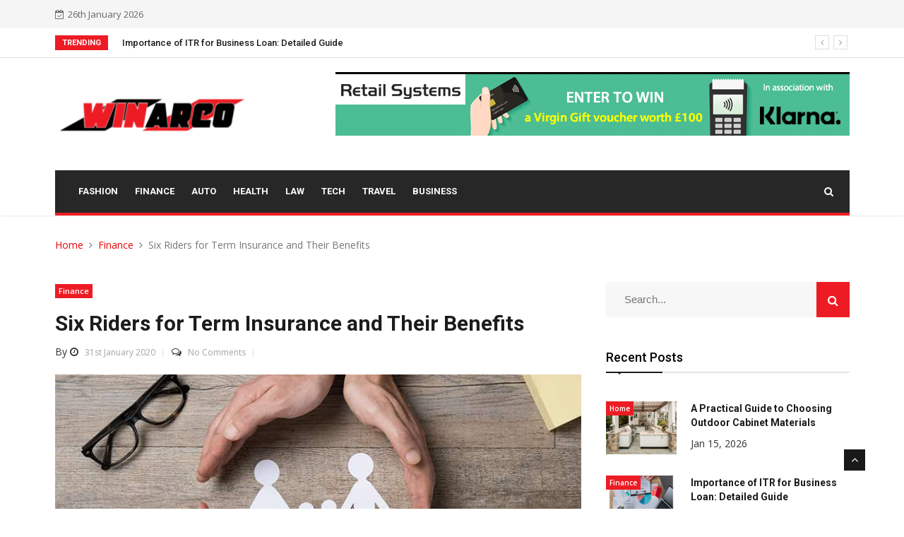

--- FILE ---
content_type: text/html; charset=UTF-8
request_url: https://www.winarco.com/six-riders-for-term-insurance-and-their-benefits/
body_size: 66240
content:
<!doctype html>
<html lang="en-GB">
<head>
	<meta charset="UTF-8">
	<meta name="viewport" content="width=device-width, initial-scale=1">
	<link rel="profile" href="https://gmpg.org/xfn/11">

	<title>Six Riders for Term Insurance and Their Benefits &#8211; Win Arco</title>
<meta name='robots' content='max-image-preview:large' />
	<style>img:is([sizes="auto" i], [sizes^="auto," i]) { contain-intrinsic-size: 3000px 1500px }</style>
	<link rel='dns-prefetch' href='//cdn.canyonthemes.com' />
<link rel='dns-prefetch' href='//fonts.googleapis.com' />
<link rel="alternate" type="application/rss+xml" title="Win Arco &raquo; Feed" href="https://www.winarco.com/feed/" />
<link rel="alternate" type="application/rss+xml" title="Win Arco &raquo; Comments Feed" href="https://www.winarco.com/comments/feed/" />
<script type="text/javascript">
/* <![CDATA[ */
window._wpemojiSettings = {"baseUrl":"https:\/\/s.w.org\/images\/core\/emoji\/16.0.1\/72x72\/","ext":".png","svgUrl":"https:\/\/s.w.org\/images\/core\/emoji\/16.0.1\/svg\/","svgExt":".svg","source":{"concatemoji":"https:\/\/www.winarco.com\/wp-includes\/js\/wp-emoji-release.min.js?ver=6.8.3"}};
/*! This file is auto-generated */
!function(s,n){var o,i,e;function c(e){try{var t={supportTests:e,timestamp:(new Date).valueOf()};sessionStorage.setItem(o,JSON.stringify(t))}catch(e){}}function p(e,t,n){e.clearRect(0,0,e.canvas.width,e.canvas.height),e.fillText(t,0,0);var t=new Uint32Array(e.getImageData(0,0,e.canvas.width,e.canvas.height).data),a=(e.clearRect(0,0,e.canvas.width,e.canvas.height),e.fillText(n,0,0),new Uint32Array(e.getImageData(0,0,e.canvas.width,e.canvas.height).data));return t.every(function(e,t){return e===a[t]})}function u(e,t){e.clearRect(0,0,e.canvas.width,e.canvas.height),e.fillText(t,0,0);for(var n=e.getImageData(16,16,1,1),a=0;a<n.data.length;a++)if(0!==n.data[a])return!1;return!0}function f(e,t,n,a){switch(t){case"flag":return n(e,"\ud83c\udff3\ufe0f\u200d\u26a7\ufe0f","\ud83c\udff3\ufe0f\u200b\u26a7\ufe0f")?!1:!n(e,"\ud83c\udde8\ud83c\uddf6","\ud83c\udde8\u200b\ud83c\uddf6")&&!n(e,"\ud83c\udff4\udb40\udc67\udb40\udc62\udb40\udc65\udb40\udc6e\udb40\udc67\udb40\udc7f","\ud83c\udff4\u200b\udb40\udc67\u200b\udb40\udc62\u200b\udb40\udc65\u200b\udb40\udc6e\u200b\udb40\udc67\u200b\udb40\udc7f");case"emoji":return!a(e,"\ud83e\udedf")}return!1}function g(e,t,n,a){var r="undefined"!=typeof WorkerGlobalScope&&self instanceof WorkerGlobalScope?new OffscreenCanvas(300,150):s.createElement("canvas"),o=r.getContext("2d",{willReadFrequently:!0}),i=(o.textBaseline="top",o.font="600 32px Arial",{});return e.forEach(function(e){i[e]=t(o,e,n,a)}),i}function t(e){var t=s.createElement("script");t.src=e,t.defer=!0,s.head.appendChild(t)}"undefined"!=typeof Promise&&(o="wpEmojiSettingsSupports",i=["flag","emoji"],n.supports={everything:!0,everythingExceptFlag:!0},e=new Promise(function(e){s.addEventListener("DOMContentLoaded",e,{once:!0})}),new Promise(function(t){var n=function(){try{var e=JSON.parse(sessionStorage.getItem(o));if("object"==typeof e&&"number"==typeof e.timestamp&&(new Date).valueOf()<e.timestamp+604800&&"object"==typeof e.supportTests)return e.supportTests}catch(e){}return null}();if(!n){if("undefined"!=typeof Worker&&"undefined"!=typeof OffscreenCanvas&&"undefined"!=typeof URL&&URL.createObjectURL&&"undefined"!=typeof Blob)try{var e="postMessage("+g.toString()+"("+[JSON.stringify(i),f.toString(),p.toString(),u.toString()].join(",")+"));",a=new Blob([e],{type:"text/javascript"}),r=new Worker(URL.createObjectURL(a),{name:"wpTestEmojiSupports"});return void(r.onmessage=function(e){c(n=e.data),r.terminate(),t(n)})}catch(e){}c(n=g(i,f,p,u))}t(n)}).then(function(e){for(var t in e)n.supports[t]=e[t],n.supports.everything=n.supports.everything&&n.supports[t],"flag"!==t&&(n.supports.everythingExceptFlag=n.supports.everythingExceptFlag&&n.supports[t]);n.supports.everythingExceptFlag=n.supports.everythingExceptFlag&&!n.supports.flag,n.DOMReady=!1,n.readyCallback=function(){n.DOMReady=!0}}).then(function(){return e}).then(function(){var e;n.supports.everything||(n.readyCallback(),(e=n.source||{}).concatemoji?t(e.concatemoji):e.wpemoji&&e.twemoji&&(t(e.twemoji),t(e.wpemoji)))}))}((window,document),window._wpemojiSettings);
/* ]]> */
</script>
<style id='wp-emoji-styles-inline-css' type='text/css'>

	img.wp-smiley, img.emoji {
		display: inline !important;
		border: none !important;
		box-shadow: none !important;
		height: 1em !important;
		width: 1em !important;
		margin: 0 0.07em !important;
		vertical-align: -0.1em !important;
		background: none !important;
		padding: 0 !important;
	}
</style>
<link rel='stylesheet' id='wp-block-library-css' href='https://www.winarco.com/wp-includes/css/dist/block-library/style.min.css?ver=6.8.3' type='text/css' media='all' />
<style id='classic-theme-styles-inline-css' type='text/css'>
/*! This file is auto-generated */
.wp-block-button__link{color:#fff;background-color:#32373c;border-radius:9999px;box-shadow:none;text-decoration:none;padding:calc(.667em + 2px) calc(1.333em + 2px);font-size:1.125em}.wp-block-file__button{background:#32373c;color:#fff;text-decoration:none}
</style>
<style id='global-styles-inline-css' type='text/css'>
:root{--wp--preset--aspect-ratio--square: 1;--wp--preset--aspect-ratio--4-3: 4/3;--wp--preset--aspect-ratio--3-4: 3/4;--wp--preset--aspect-ratio--3-2: 3/2;--wp--preset--aspect-ratio--2-3: 2/3;--wp--preset--aspect-ratio--16-9: 16/9;--wp--preset--aspect-ratio--9-16: 9/16;--wp--preset--color--black: #000000;--wp--preset--color--cyan-bluish-gray: #abb8c3;--wp--preset--color--white: #ffffff;--wp--preset--color--pale-pink: #f78da7;--wp--preset--color--vivid-red: #cf2e2e;--wp--preset--color--luminous-vivid-orange: #ff6900;--wp--preset--color--luminous-vivid-amber: #fcb900;--wp--preset--color--light-green-cyan: #7bdcb5;--wp--preset--color--vivid-green-cyan: #00d084;--wp--preset--color--pale-cyan-blue: #8ed1fc;--wp--preset--color--vivid-cyan-blue: #0693e3;--wp--preset--color--vivid-purple: #9b51e0;--wp--preset--gradient--vivid-cyan-blue-to-vivid-purple: linear-gradient(135deg,rgba(6,147,227,1) 0%,rgb(155,81,224) 100%);--wp--preset--gradient--light-green-cyan-to-vivid-green-cyan: linear-gradient(135deg,rgb(122,220,180) 0%,rgb(0,208,130) 100%);--wp--preset--gradient--luminous-vivid-amber-to-luminous-vivid-orange: linear-gradient(135deg,rgba(252,185,0,1) 0%,rgba(255,105,0,1) 100%);--wp--preset--gradient--luminous-vivid-orange-to-vivid-red: linear-gradient(135deg,rgba(255,105,0,1) 0%,rgb(207,46,46) 100%);--wp--preset--gradient--very-light-gray-to-cyan-bluish-gray: linear-gradient(135deg,rgb(238,238,238) 0%,rgb(169,184,195) 100%);--wp--preset--gradient--cool-to-warm-spectrum: linear-gradient(135deg,rgb(74,234,220) 0%,rgb(151,120,209) 20%,rgb(207,42,186) 40%,rgb(238,44,130) 60%,rgb(251,105,98) 80%,rgb(254,248,76) 100%);--wp--preset--gradient--blush-light-purple: linear-gradient(135deg,rgb(255,206,236) 0%,rgb(152,150,240) 100%);--wp--preset--gradient--blush-bordeaux: linear-gradient(135deg,rgb(254,205,165) 0%,rgb(254,45,45) 50%,rgb(107,0,62) 100%);--wp--preset--gradient--luminous-dusk: linear-gradient(135deg,rgb(255,203,112) 0%,rgb(199,81,192) 50%,rgb(65,88,208) 100%);--wp--preset--gradient--pale-ocean: linear-gradient(135deg,rgb(255,245,203) 0%,rgb(182,227,212) 50%,rgb(51,167,181) 100%);--wp--preset--gradient--electric-grass: linear-gradient(135deg,rgb(202,248,128) 0%,rgb(113,206,126) 100%);--wp--preset--gradient--midnight: linear-gradient(135deg,rgb(2,3,129) 0%,rgb(40,116,252) 100%);--wp--preset--font-size--small: 13px;--wp--preset--font-size--medium: 20px;--wp--preset--font-size--large: 36px;--wp--preset--font-size--x-large: 42px;--wp--preset--spacing--20: 0.44rem;--wp--preset--spacing--30: 0.67rem;--wp--preset--spacing--40: 1rem;--wp--preset--spacing--50: 1.5rem;--wp--preset--spacing--60: 2.25rem;--wp--preset--spacing--70: 3.38rem;--wp--preset--spacing--80: 5.06rem;--wp--preset--shadow--natural: 6px 6px 9px rgba(0, 0, 0, 0.2);--wp--preset--shadow--deep: 12px 12px 50px rgba(0, 0, 0, 0.4);--wp--preset--shadow--sharp: 6px 6px 0px rgba(0, 0, 0, 0.2);--wp--preset--shadow--outlined: 6px 6px 0px -3px rgba(255, 255, 255, 1), 6px 6px rgba(0, 0, 0, 1);--wp--preset--shadow--crisp: 6px 6px 0px rgba(0, 0, 0, 1);}:where(.is-layout-flex){gap: 0.5em;}:where(.is-layout-grid){gap: 0.5em;}body .is-layout-flex{display: flex;}.is-layout-flex{flex-wrap: wrap;align-items: center;}.is-layout-flex > :is(*, div){margin: 0;}body .is-layout-grid{display: grid;}.is-layout-grid > :is(*, div){margin: 0;}:where(.wp-block-columns.is-layout-flex){gap: 2em;}:where(.wp-block-columns.is-layout-grid){gap: 2em;}:where(.wp-block-post-template.is-layout-flex){gap: 1.25em;}:where(.wp-block-post-template.is-layout-grid){gap: 1.25em;}.has-black-color{color: var(--wp--preset--color--black) !important;}.has-cyan-bluish-gray-color{color: var(--wp--preset--color--cyan-bluish-gray) !important;}.has-white-color{color: var(--wp--preset--color--white) !important;}.has-pale-pink-color{color: var(--wp--preset--color--pale-pink) !important;}.has-vivid-red-color{color: var(--wp--preset--color--vivid-red) !important;}.has-luminous-vivid-orange-color{color: var(--wp--preset--color--luminous-vivid-orange) !important;}.has-luminous-vivid-amber-color{color: var(--wp--preset--color--luminous-vivid-amber) !important;}.has-light-green-cyan-color{color: var(--wp--preset--color--light-green-cyan) !important;}.has-vivid-green-cyan-color{color: var(--wp--preset--color--vivid-green-cyan) !important;}.has-pale-cyan-blue-color{color: var(--wp--preset--color--pale-cyan-blue) !important;}.has-vivid-cyan-blue-color{color: var(--wp--preset--color--vivid-cyan-blue) !important;}.has-vivid-purple-color{color: var(--wp--preset--color--vivid-purple) !important;}.has-black-background-color{background-color: var(--wp--preset--color--black) !important;}.has-cyan-bluish-gray-background-color{background-color: var(--wp--preset--color--cyan-bluish-gray) !important;}.has-white-background-color{background-color: var(--wp--preset--color--white) !important;}.has-pale-pink-background-color{background-color: var(--wp--preset--color--pale-pink) !important;}.has-vivid-red-background-color{background-color: var(--wp--preset--color--vivid-red) !important;}.has-luminous-vivid-orange-background-color{background-color: var(--wp--preset--color--luminous-vivid-orange) !important;}.has-luminous-vivid-amber-background-color{background-color: var(--wp--preset--color--luminous-vivid-amber) !important;}.has-light-green-cyan-background-color{background-color: var(--wp--preset--color--light-green-cyan) !important;}.has-vivid-green-cyan-background-color{background-color: var(--wp--preset--color--vivid-green-cyan) !important;}.has-pale-cyan-blue-background-color{background-color: var(--wp--preset--color--pale-cyan-blue) !important;}.has-vivid-cyan-blue-background-color{background-color: var(--wp--preset--color--vivid-cyan-blue) !important;}.has-vivid-purple-background-color{background-color: var(--wp--preset--color--vivid-purple) !important;}.has-black-border-color{border-color: var(--wp--preset--color--black) !important;}.has-cyan-bluish-gray-border-color{border-color: var(--wp--preset--color--cyan-bluish-gray) !important;}.has-white-border-color{border-color: var(--wp--preset--color--white) !important;}.has-pale-pink-border-color{border-color: var(--wp--preset--color--pale-pink) !important;}.has-vivid-red-border-color{border-color: var(--wp--preset--color--vivid-red) !important;}.has-luminous-vivid-orange-border-color{border-color: var(--wp--preset--color--luminous-vivid-orange) !important;}.has-luminous-vivid-amber-border-color{border-color: var(--wp--preset--color--luminous-vivid-amber) !important;}.has-light-green-cyan-border-color{border-color: var(--wp--preset--color--light-green-cyan) !important;}.has-vivid-green-cyan-border-color{border-color: var(--wp--preset--color--vivid-green-cyan) !important;}.has-pale-cyan-blue-border-color{border-color: var(--wp--preset--color--pale-cyan-blue) !important;}.has-vivid-cyan-blue-border-color{border-color: var(--wp--preset--color--vivid-cyan-blue) !important;}.has-vivid-purple-border-color{border-color: var(--wp--preset--color--vivid-purple) !important;}.has-vivid-cyan-blue-to-vivid-purple-gradient-background{background: var(--wp--preset--gradient--vivid-cyan-blue-to-vivid-purple) !important;}.has-light-green-cyan-to-vivid-green-cyan-gradient-background{background: var(--wp--preset--gradient--light-green-cyan-to-vivid-green-cyan) !important;}.has-luminous-vivid-amber-to-luminous-vivid-orange-gradient-background{background: var(--wp--preset--gradient--luminous-vivid-amber-to-luminous-vivid-orange) !important;}.has-luminous-vivid-orange-to-vivid-red-gradient-background{background: var(--wp--preset--gradient--luminous-vivid-orange-to-vivid-red) !important;}.has-very-light-gray-to-cyan-bluish-gray-gradient-background{background: var(--wp--preset--gradient--very-light-gray-to-cyan-bluish-gray) !important;}.has-cool-to-warm-spectrum-gradient-background{background: var(--wp--preset--gradient--cool-to-warm-spectrum) !important;}.has-blush-light-purple-gradient-background{background: var(--wp--preset--gradient--blush-light-purple) !important;}.has-blush-bordeaux-gradient-background{background: var(--wp--preset--gradient--blush-bordeaux) !important;}.has-luminous-dusk-gradient-background{background: var(--wp--preset--gradient--luminous-dusk) !important;}.has-pale-ocean-gradient-background{background: var(--wp--preset--gradient--pale-ocean) !important;}.has-electric-grass-gradient-background{background: var(--wp--preset--gradient--electric-grass) !important;}.has-midnight-gradient-background{background: var(--wp--preset--gradient--midnight) !important;}.has-small-font-size{font-size: var(--wp--preset--font-size--small) !important;}.has-medium-font-size{font-size: var(--wp--preset--font-size--medium) !important;}.has-large-font-size{font-size: var(--wp--preset--font-size--large) !important;}.has-x-large-font-size{font-size: var(--wp--preset--font-size--x-large) !important;}
:where(.wp-block-post-template.is-layout-flex){gap: 1.25em;}:where(.wp-block-post-template.is-layout-grid){gap: 1.25em;}
:where(.wp-block-columns.is-layout-flex){gap: 2em;}:where(.wp-block-columns.is-layout-grid){gap: 2em;}
:root :where(.wp-block-pullquote){font-size: 1.5em;line-height: 1.6;}
</style>
<link rel='stylesheet' id='contact-form-7-css' href='https://www.winarco.com/wp-content/plugins/contact-form-7/includes/css/styles.css?ver=6.1.2' type='text/css' media='all' />
<link rel='stylesheet' id='news-one-googleapis-css' href='//fonts.googleapis.com/css?family=Roboto:100,100i,300,300i,400,400i,500,500i,700,700i,900,900i|Open+Sans:300,300i,400,400i,600,600i,700,700i,800,800i' type='text/css' media='all' />
<link rel='stylesheet' id='bootstrap-css' href='https://www.winarco.com/wp-content/themes/news-one/assets/css/bootstrap.min.css?ver=4.5.1' type='text/css' media='all' />
<link rel='stylesheet' id='font-awesome-css' href='https://www.winarco.com/wp-content/themes/news-one/assets/css/font-awesome.min.css?ver=4.5.0' type='text/css' media='all' />
<link rel='stylesheet' id='animate-css' href='https://www.winarco.com/wp-content/themes/news-one/assets/css/animate.css?ver=4.5.0' type='text/css' media='all' />
<link rel='stylesheet' id='owl-carousel-css' href='https://www.winarco.com/wp-content/themes/news-one/assets/css/owl.carousel.min.css?ver=4.5.1' type='text/css' media='all' />
<link rel='stylesheet' id='colorbox-css' href='https://www.winarco.com/wp-content/themes/news-one/assets/css/colorbox.css?ver=4.5.1' type='text/css' media='all' />
<link rel='stylesheet' id='news-one-responsive-css' href='https://www.winarco.com/wp-content/themes/news-one/assets/css/responsive.css?ver=4.5.1' type='text/css' media='all' />
<link rel='stylesheet' id='news-one-style-css' href='https://www.winarco.com/wp-content/themes/news-one/style.css?ver=4.5.1' type='text/css' media='all' />
<script type="text/javascript" src="https://www.winarco.com/wp-includes/js/jquery/jquery.min.js?ver=3.7.1" id="jquery-core-js"></script>
<script type="text/javascript" src="https://www.winarco.com/wp-includes/js/jquery/jquery-migrate.min.js?ver=3.4.1" id="jquery-migrate-js"></script>
<script type="text/javascript" src="https://www.winarco.com/wp-content/themes/news-one/assets/js/bootstrap.min.js?ver=4.6.1" id="bootstrap-js"></script>
<script type="text/javascript" src="https://www.winarco.com/wp-content/themes/news-one/assets/js/html5shiv.js?ver=4.5.0" id="html5shiv-js"></script>
<script type="text/javascript" src="https://www.winarco.com/wp-content/themes/news-one/assets/js/jquery.colorbox.js?ver=4.5.1" id="colorbox-js"></script>
<script type="text/javascript" src="https://www.winarco.com/wp-content/themes/news-one/assets/js/owl.carousel.min.js?ver=4.5.1" id="owlcarousel-js"></script>
<script type="text/javascript" src="https://www.winarco.com/wp-content/themes/news-one/assets/js/custom.js?ver=4.5.1" id="news-one-custom-js"></script>
<link rel="https://api.w.org/" href="https://www.winarco.com/wp-json/" /><link rel="alternate" title="JSON" type="application/json" href="https://www.winarco.com/wp-json/wp/v2/posts/769" /><link rel="EditURI" type="application/rsd+xml" title="RSD" href="https://www.winarco.com/xmlrpc.php?rsd" />
<meta name="generator" content="WordPress 6.8.3" />
<link rel="canonical" href="https://www.winarco.com/six-riders-for-term-insurance-and-their-benefits/" />
<link rel='shortlink' href='https://www.winarco.com/?p=769' />
<link rel="alternate" title="oEmbed (JSON)" type="application/json+oembed" href="https://www.winarco.com/wp-json/oembed/1.0/embed?url=https%3A%2F%2Fwww.winarco.com%2Fsix-riders-for-term-insurance-and-their-benefits%2F" />
<link rel="alternate" title="oEmbed (XML)" type="text/xml+oembed" href="https://www.winarco.com/wp-json/oembed/1.0/embed?url=https%3A%2F%2Fwww.winarco.com%2Fsix-riders-for-term-insurance-and-their-benefits%2F&#038;format=xml" />
		<style type="text/css">
					.site-title,
			.site-description {
				position: absolute;
				clip: rect(1px, 1px, 1px, 1px);
			}
				</style>
		<style type="text/css">.saboxplugin-wrap{-webkit-box-sizing:border-box;-moz-box-sizing:border-box;-ms-box-sizing:border-box;box-sizing:border-box;border:1px solid #eee;width:100%;clear:both;display:block;overflow:hidden;word-wrap:break-word;position:relative}.saboxplugin-wrap .saboxplugin-gravatar{float:left;padding:0 20px 20px 20px}.saboxplugin-wrap .saboxplugin-gravatar img{max-width:100px;height:auto;border-radius:0;}.saboxplugin-wrap .saboxplugin-authorname{font-size:18px;line-height:1;margin:20px 0 0 20px;display:block}.saboxplugin-wrap .saboxplugin-authorname a{text-decoration:none}.saboxplugin-wrap .saboxplugin-authorname a:focus{outline:0}.saboxplugin-wrap .saboxplugin-desc{display:block;margin:5px 20px}.saboxplugin-wrap .saboxplugin-desc a{text-decoration:underline}.saboxplugin-wrap .saboxplugin-desc p{margin:5px 0 12px}.saboxplugin-wrap .saboxplugin-web{margin:0 20px 15px;text-align:left}.saboxplugin-wrap .sab-web-position{text-align:right}.saboxplugin-wrap .saboxplugin-web a{color:#ccc;text-decoration:none}.saboxplugin-wrap .saboxplugin-socials{position:relative;display:block;background:#fcfcfc;padding:5px;border-top:1px solid #eee}.saboxplugin-wrap .saboxplugin-socials a svg{width:20px;height:20px}.saboxplugin-wrap .saboxplugin-socials a svg .st2{fill:#fff; transform-origin:center center;}.saboxplugin-wrap .saboxplugin-socials a svg .st1{fill:rgba(0,0,0,.3)}.saboxplugin-wrap .saboxplugin-socials a:hover{opacity:.8;-webkit-transition:opacity .4s;-moz-transition:opacity .4s;-o-transition:opacity .4s;transition:opacity .4s;box-shadow:none!important;-webkit-box-shadow:none!important}.saboxplugin-wrap .saboxplugin-socials .saboxplugin-icon-color{box-shadow:none;padding:0;border:0;-webkit-transition:opacity .4s;-moz-transition:opacity .4s;-o-transition:opacity .4s;transition:opacity .4s;display:inline-block;color:#fff;font-size:0;text-decoration:inherit;margin:5px;-webkit-border-radius:0;-moz-border-radius:0;-ms-border-radius:0;-o-border-radius:0;border-radius:0;overflow:hidden}.saboxplugin-wrap .saboxplugin-socials .saboxplugin-icon-grey{text-decoration:inherit;box-shadow:none;position:relative;display:-moz-inline-stack;display:inline-block;vertical-align:middle;zoom:1;margin:10px 5px;color:#444;fill:#444}.clearfix:after,.clearfix:before{content:' ';display:table;line-height:0;clear:both}.ie7 .clearfix{zoom:1}.saboxplugin-socials.sabox-colored .saboxplugin-icon-color .sab-twitch{border-color:#38245c}.saboxplugin-socials.sabox-colored .saboxplugin-icon-color .sab-behance{border-color:#003eb0}.saboxplugin-socials.sabox-colored .saboxplugin-icon-color .sab-deviantart{border-color:#036824}.saboxplugin-socials.sabox-colored .saboxplugin-icon-color .sab-digg{border-color:#00327c}.saboxplugin-socials.sabox-colored .saboxplugin-icon-color .sab-dribbble{border-color:#ba1655}.saboxplugin-socials.sabox-colored .saboxplugin-icon-color .sab-facebook{border-color:#1e2e4f}.saboxplugin-socials.sabox-colored .saboxplugin-icon-color .sab-flickr{border-color:#003576}.saboxplugin-socials.sabox-colored .saboxplugin-icon-color .sab-github{border-color:#264874}.saboxplugin-socials.sabox-colored .saboxplugin-icon-color .sab-google{border-color:#0b51c5}.saboxplugin-socials.sabox-colored .saboxplugin-icon-color .sab-html5{border-color:#902e13}.saboxplugin-socials.sabox-colored .saboxplugin-icon-color .sab-instagram{border-color:#1630aa}.saboxplugin-socials.sabox-colored .saboxplugin-icon-color .sab-linkedin{border-color:#00344f}.saboxplugin-socials.sabox-colored .saboxplugin-icon-color .sab-pinterest{border-color:#5b040e}.saboxplugin-socials.sabox-colored .saboxplugin-icon-color .sab-reddit{border-color:#992900}.saboxplugin-socials.sabox-colored .saboxplugin-icon-color .sab-rss{border-color:#a43b0a}.saboxplugin-socials.sabox-colored .saboxplugin-icon-color .sab-sharethis{border-color:#5d8420}.saboxplugin-socials.sabox-colored .saboxplugin-icon-color .sab-soundcloud{border-color:#995200}.saboxplugin-socials.sabox-colored .saboxplugin-icon-color .sab-spotify{border-color:#0f612c}.saboxplugin-socials.sabox-colored .saboxplugin-icon-color .sab-stackoverflow{border-color:#a95009}.saboxplugin-socials.sabox-colored .saboxplugin-icon-color .sab-steam{border-color:#006388}.saboxplugin-socials.sabox-colored .saboxplugin-icon-color .sab-user_email{border-color:#b84e05}.saboxplugin-socials.sabox-colored .saboxplugin-icon-color .sab-tumblr{border-color:#10151b}.saboxplugin-socials.sabox-colored .saboxplugin-icon-color .sab-twitter{border-color:#0967a0}.saboxplugin-socials.sabox-colored .saboxplugin-icon-color .sab-vimeo{border-color:#0d7091}.saboxplugin-socials.sabox-colored .saboxplugin-icon-color .sab-windows{border-color:#003f71}.saboxplugin-socials.sabox-colored .saboxplugin-icon-color .sab-whatsapp{border-color:#003f71}.saboxplugin-socials.sabox-colored .saboxplugin-icon-color .sab-wordpress{border-color:#0f3647}.saboxplugin-socials.sabox-colored .saboxplugin-icon-color .sab-yahoo{border-color:#14002d}.saboxplugin-socials.sabox-colored .saboxplugin-icon-color .sab-youtube{border-color:#900}.saboxplugin-socials.sabox-colored .saboxplugin-icon-color .sab-xing{border-color:#000202}.saboxplugin-socials.sabox-colored .saboxplugin-icon-color .sab-mixcloud{border-color:#2475a0}.saboxplugin-socials.sabox-colored .saboxplugin-icon-color .sab-vk{border-color:#243549}.saboxplugin-socials.sabox-colored .saboxplugin-icon-color .sab-medium{border-color:#00452c}.saboxplugin-socials.sabox-colored .saboxplugin-icon-color .sab-quora{border-color:#420e00}.saboxplugin-socials.sabox-colored .saboxplugin-icon-color .sab-meetup{border-color:#9b181c}.saboxplugin-socials.sabox-colored .saboxplugin-icon-color .sab-goodreads{border-color:#000}.saboxplugin-socials.sabox-colored .saboxplugin-icon-color .sab-snapchat{border-color:#999700}.saboxplugin-socials.sabox-colored .saboxplugin-icon-color .sab-500px{border-color:#00557f}.saboxplugin-socials.sabox-colored .saboxplugin-icon-color .sab-mastodont{border-color:#185886}.sabox-plus-item{margin-bottom:20px}@media screen and (max-width:480px){.saboxplugin-wrap{text-align:center}.saboxplugin-wrap .saboxplugin-gravatar{float:none;padding:20px 0;text-align:center;margin:0 auto;display:block}.saboxplugin-wrap .saboxplugin-gravatar img{float:none;display:inline-block;display:-moz-inline-stack;vertical-align:middle;zoom:1}.saboxplugin-wrap .saboxplugin-desc{margin:0 10px 20px;text-align:center}.saboxplugin-wrap .saboxplugin-authorname{text-align:center;margin:10px 0 20px}}body .saboxplugin-authorname a,body .saboxplugin-authorname a:hover{box-shadow:none;-webkit-box-shadow:none}a.sab-profile-edit{font-size:16px!important;line-height:1!important}.sab-edit-settings a,a.sab-profile-edit{color:#0073aa!important;box-shadow:none!important;-webkit-box-shadow:none!important}.sab-edit-settings{margin-right:15px;position:absolute;right:0;z-index:2;bottom:10px;line-height:20px}.sab-edit-settings i{margin-left:5px}.saboxplugin-socials{line-height:1!important}.rtl .saboxplugin-wrap .saboxplugin-gravatar{float:right}.rtl .saboxplugin-wrap .saboxplugin-authorname{display:flex;align-items:center}.rtl .saboxplugin-wrap .saboxplugin-authorname .sab-profile-edit{margin-right:10px}.rtl .sab-edit-settings{right:auto;left:0}img.sab-custom-avatar{max-width:75px;}.saboxplugin-wrap {margin-top:0px; margin-bottom:0px; padding: 0px 0px }.saboxplugin-wrap .saboxplugin-authorname {font-size:18px; line-height:25px;}.saboxplugin-wrap .saboxplugin-desc p, .saboxplugin-wrap .saboxplugin-desc {font-size:14px !important; line-height:21px !important;}.saboxplugin-wrap .saboxplugin-web {font-size:14px;}.saboxplugin-wrap .saboxplugin-socials a svg {width:18px;height:18px;}</style><link rel="icon" href="https://www.winarco.com/wp-content/uploads/2019/06/win-arco-f-e1559642163438-150x116.png" sizes="32x32" />
<link rel="icon" href="https://www.winarco.com/wp-content/uploads/2019/06/win-arco-f-e1559642177297.png" sizes="192x192" />
<link rel="apple-touch-icon" href="https://www.winarco.com/wp-content/uploads/2019/06/win-arco-f-e1559642177297.png" />
<meta name="msapplication-TileImage" content="https://www.winarco.com/wp-content/uploads/2019/06/win-arco-f-e1559642177297.png" />
		<style type="text/css" id="wp-custom-css">
			.copyright
{
	background:#ed1c24 !important;
}
a.post-cat
{
	background:#ed1c24 !important;
}
.widget .search-form .searchsubmit
{
	background:#ed1c24 !important;
}
.trending-title
{
background:#ed1c24 !important;
	
}
.main-nav.dark-nav>.container>.row
{
	border-bottom:4px solid #ed1c24 !important;
}

ul.navbar-nav>.nav-item>.nav-link a:link, a:visited
{
	
		color: #ed1c24 !important;
}
		</style>
		</head>

<body data-rsssl=1 class="wp-singular post-template-default single single-post postid-769 single-format-standard wp-custom-logo wp-theme-news-one full-width left-image sp-right">
	<div id="preloader">
		<div id="no-preloader" class="no-preloader">
			<div class="animation-preloader">
				<div class="spinner"></div>
			</div>	
		</div>
	</div>
	<div id="page" class="site">
		<a class="skip-link screen-reader-text" href="#content">Skip to content</a>
		<div class="body-inner">
			<div id="top-bar" class="top-bar">
	<div class="container">
		<div class="row  justify-content-between">
							<div class="col-lg-4 col-md-6">
					<span class="ts-date-top">
						<span><i class="fa fa-calendar-check-o"></i>26th January 2026					</span>
				</div><!--/ Top bar left end -->
						<div class="col-lg-4 col-md-6 ml-auto topbar-info">
				<div class="topbar-user-panel">
													</div>
									<div class="topbar-social social-links">
											</div>
							</div><!--/ Top social col end -->
		</div><!--/ Content row end -->
	</div><!--/ Container end -->
</div><!--/ Topbar end -->
<div class="trending-bar d-md-block d-lg-block d-none">
	<div class="container">
		<div class="row">
			<div class="col-md-12">
				<h3 class="trending-title">Trending</h3>
			   <div id="trending-slide" class="owl-carousel owl-theme trending-slide">
										
						<div class="item">
							<div class="post-content">
								<h2 class="post-title title-small">
									<a href="https://www.winarco.com/a-practical-guide-to-choosing-outdoor-cabinet-materials/">A Practical Guide to Choosing Outdoor Cabinet Materials</a>
								</h2>
							</div>
						</div>
										
						<div class="item">
							<div class="post-content">
								<h2 class="post-title title-small">
									<a href="https://www.winarco.com/importance-of-itr-for-business-loan-detailed-guide/">Importance of ITR for Business Loan: Detailed Guide</a>
								</h2>
							</div>
						</div>
										
						<div class="item">
							<div class="post-content">
								<h2 class="post-title title-small">
									<a href="https://www.winarco.com/the-multi-factor-authentication-on-secure-forex-market-trading-platforms/">The Multi Factor Authentication on Secure Forex Market Trading Platforms</a>
								</h2>
							</div>
						</div>
										
						<div class="item">
							<div class="post-content">
								<h2 class="post-title title-small">
									<a href="https://www.winarco.com/how-does-hookup-culture-remove-pressure/">How does hookup culture remove pressure?</a>
								</h2>
							</div>
						</div>
										
						<div class="item">
							<div class="post-content">
								<h2 class="post-title title-small">
									<a href="https://www.winarco.com/why-after-tenancy-cleaning-matters-and-what-happens-if-you-skip-it/">Why After Tenancy Cleaning Matters (and What Happens If You Skip It)</a>
								</h2>
							</div>
						</div>
										
						<div class="item">
							<div class="post-content">
								<h2 class="post-title title-small">
									<a href="https://www.winarco.com/breathable-luxury-the-role-of-linen-in-comfort-and-style/">Breathable Luxury: The Role of Linen in Comfort and Style</a>
								</h2>
							</div>
						</div>
										
						<div class="item">
							<div class="post-content">
								<h2 class="post-title title-small">
									<a href="https://www.winarco.com/how-to-see-icebergs-fjords-and-wildlife-in-one-trip/">How to See Icebergs, Fjords, and Wildlife in One Trip</a>
								</h2>
							</div>
						</div>
										
						<div class="item">
							<div class="post-content">
								<h2 class="post-title title-small">
									<a href="https://www.winarco.com/tailored-jackets-redefining-classic-elegance-through-modern-design-and-perfect-fit/">Tailored Jackets Redefining Classic Elegance Through Modern Design And Perfect Fit</a>
								</h2>
							</div>
						</div>
										
						<div class="item">
							<div class="post-content">
								<h2 class="post-title title-small">
									<a href="https://www.winarco.com/the-importance-of-welcome-sms-in-building-customer-relationships-in-telecom/">The Importance of Welcome SMS in Building Customer Relationships in Telecom</a>
								</h2>
							</div>
						</div>
										
						<div class="item">
							<div class="post-content">
								<h2 class="post-title title-small">
									<a href="https://www.winarco.com/how-can-mattress-recycling-in-quebec-reduce-landfill-waste/">How Can Mattress Recycling in Quebec Reduce Landfill Waste?</a>
								</h2>
							</div>
						</div>
										
						<div class="item">
							<div class="post-content">
								<h2 class="post-title title-small">
									<a href="https://www.winarco.com/igniting-practice-growth-ppc-advertising-for-veterinary-clinics/">Igniting Practice Growth: PPC Advertising for Veterinary Clinics</a>
								</h2>
							</div>
						</div>
										
						<div class="item">
							<div class="post-content">
								<h2 class="post-title title-small">
									<a href="https://www.winarco.com/how-washington-d-c-employment-laws-protect-workers-from-wrongful-termination/">How Washington, D.C. Employment Laws Protect Workers from Wrongful Termination</a>
								</h2>
							</div>
						</div>
										
						<div class="item">
							<div class="post-content">
								<h2 class="post-title title-small">
									<a href="https://www.winarco.com/the-rise-of-realistic-adult-companions-blending-innovation-and-personal-comfort/">The Rise of Realistic Adult Companions: Blending Innovation and Personal Comfort</a>
								</h2>
							</div>
						</div>
										
						<div class="item">
							<div class="post-content">
								<h2 class="post-title title-small">
									<a href="https://www.winarco.com/hdporn-video-where-high-definition-meets-sensual-exploration/">HDPorn.Video: Where High Definition Meets Sensual Exploration</a>
								</h2>
							</div>
						</div>
										
						<div class="item">
							<div class="post-content">
								<h2 class="post-title title-small">
									<a href="https://www.winarco.com/what-are-the-most-common-forms-of-police-misconduct-in-ontario-ca/">What are the Most Common Forms of Police Misconduct in Ontario, CA?</a>
								</h2>
							</div>
						</div>
										
						<div class="item">
							<div class="post-content">
								<h2 class="post-title title-small">
									<a href="https://www.winarco.com/how-to-buy-litecoin-and-protect-your-coins-from-online-risks/">How to buy litecoin and protect your coins from online risks</a>
								</h2>
							</div>
						</div>
										
						<div class="item">
							<div class="post-content">
								<h2 class="post-title title-small">
									<a href="https://www.winarco.com/everything-you-need-to-know-about-mortgage-brokers/">Everything You Need to Know About Mortgage Brokers</a>
								</h2>
							</div>
						</div>
										
						<div class="item">
							<div class="post-content">
								<h2 class="post-title title-small">
									<a href="https://www.winarco.com/private-plunge-pool-villa-blending-outdoor-freedom-with-interior-luxury-finishes/">Private plunge pool villa blending outdoor freedom with interior luxury finishes</a>
								</h2>
							</div>
						</div>
										
						<div class="item">
							<div class="post-content">
								<h2 class="post-title title-small">
									<a href="https://www.winarco.com/geolocation-and-server-placement-how-it-impacts-international-seo/">Geolocation and Server Placement: How It Impacts International SEO</a>
								</h2>
							</div>
						</div>
										
						<div class="item">
							<div class="post-content">
								<h2 class="post-title title-small">
									<a href="https://www.winarco.com/how-professional-fencing-repair-services-restore-strength-and-style-in-frederick/">How Professional Fencing Repair Services Restore Strength and Style in Frederick</a>
								</h2>
							</div>
						</div>
										
						<div class="item">
							<div class="post-content">
								<h2 class="post-title title-small">
									<a href="https://www.winarco.com/what-do-retirees-love-most-about-living-in-parkland-vernon-port-saint-lucie/">What Do Retirees Love Most About Living in Parkland, Vernon &#038; Port Saint Lucie?</a>
								</h2>
							</div>
						</div>
										
						<div class="item">
							<div class="post-content">
								<h2 class="post-title title-small">
									<a href="https://www.winarco.com/the-role-of-evidence-in-a-successful-personal-injury-claim/">The Role of Evidence in a Successful Personal Injury Claim</a>
								</h2>
							</div>
						</div>
										
						<div class="item">
							<div class="post-content">
								<h2 class="post-title title-small">
									<a href="https://www.winarco.com/reasons-homeowners-choose-premium-kitchen-and-bath-decor-in-gainesville/">Reasons Homeowners Choose Premium Kitchen and Bath Decor in Gainesville</a>
								</h2>
							</div>
						</div>
										
						<div class="item">
							<div class="post-content">
								<h2 class="post-title title-small">
									<a href="https://www.winarco.com/from-lighters-to-cases-essential-accessories-for-every-smoker/">From Lighters to Cases: Essential Accessories for Every Smoker</a>
								</h2>
							</div>
						</div>
										
						<div class="item">
							<div class="post-content">
								<h2 class="post-title title-small">
									<a href="https://www.winarco.com/how-to-order-delicious-veg-and-jain-meals-during-train-journeys/">How to Order Delicious Veg and Jain Meals During Train Journeys</a>
								</h2>
							</div>
						</div>
										
						<div class="item">
							<div class="post-content">
								<h2 class="post-title title-small">
									<a href="https://www.winarco.com/how-do-free-spin-features-function-in-online-slot-games/">How do free spin features function in online slot games?</a>
								</h2>
							</div>
						</div>
										
						<div class="item">
							<div class="post-content">
								<h2 class="post-title title-small">
									<a href="https://www.winarco.com/reduce-anxiety-through-indoor-golf-practice/">Reduce Anxiety Through Indoor Golf Practice</a>
								</h2>
							</div>
						</div>
										
						<div class="item">
							<div class="post-content">
								<h2 class="post-title title-small">
									<a href="https://www.winarco.com/a-traders-essential-analysis-of-todays-volatile-markets/">A Traders Essential Analysis of Todays Volatile Markets</a>
								</h2>
							</div>
						</div>
										
						<div class="item">
							<div class="post-content">
								<h2 class="post-title title-small">
									<a href="https://www.winarco.com/interactive-features-enhancing-player-engagement-during-live-online-baccarat-sessions/">Interactive Features Enhancing Player Engagement During Live Online Baccarat Sessions</a>
								</h2>
							</div>
						</div>
										
						<div class="item">
							<div class="post-content">
								<h2 class="post-title title-small">
									<a href="https://www.winarco.com/key-games-to-watch-this-month-in-the-2024-25-season/">Bundesliga Fixtures Update: Key Games to Watch This Month in the 2024‑25 Season</a>
								</h2>
							</div>
						</div>
										
						<div class="item">
							<div class="post-content">
								<h2 class="post-title title-small">
									<a href="https://www.winarco.com/how-to-clean-mould-from-carpets/">How to Clean Mould from Carpets</a>
								</h2>
							</div>
						</div>
										
						<div class="item">
							<div class="post-content">
								<h2 class="post-title title-small">
									<a href="https://www.winarco.com/professional-fire-damage-restoration-services-in-hunterdon-county/">Professional Fire Damage Restoration Services in Hunterdon County</a>
								</h2>
							</div>
						</div>
										
						<div class="item">
							<div class="post-content">
								<h2 class="post-title title-small">
									<a href="https://www.winarco.com/what-are-the-benefits-of-rewards-programs-for-online-casino-gamers/">What are the benefits of rewards programs for online casino gamers?</a>
								</h2>
							</div>
						</div>
										
						<div class="item">
							<div class="post-content">
								<h2 class="post-title title-small">
									<a href="https://www.winarco.com/the-art-of-crafting-meaningful-gold-tree-jewelry-a-behind-the-scenes-look/">The Art of Crafting Meaningful Gold Tree Jewelry: A Behind-the-Scenes Look</a>
								</h2>
							</div>
						</div>
										
						<div class="item">
							<div class="post-content">
								<h2 class="post-title title-small">
									<a href="https://www.winarco.com/what-happens-after-you-win-in-online-lottery-betting/">What happens after you win in online lottery betting?</a>
								</h2>
							</div>
						</div>
										
						<div class="item">
							<div class="post-content">
								<h2 class="post-title title-small">
									<a href="https://www.winarco.com/what-triggers-online-baccarat-royal-match-side-bets/">What triggers online baccarat royal match side bets?</a>
								</h2>
							</div>
						</div>
										
						<div class="item">
							<div class="post-content">
								<h2 class="post-title title-small">
									<a href="https://www.winarco.com/everything-you-need-for-a-stress-free-wedding-reception-in-southern-maine/">Everything You Need for a Stress-Free Wedding Reception in Southern Maine </a>
								</h2>
							</div>
						</div>
										
						<div class="item">
							<div class="post-content">
								<h2 class="post-title title-small">
									<a href="https://www.winarco.com/online-mode-options-why-are-they-essential-for-baccarat/">Online mode options- Why are they essential for baccarat?</a>
								</h2>
							</div>
						</div>
										
						<div class="item">
							<div class="post-content">
								<h2 class="post-title title-small">
									<a href="https://www.winarco.com/how-renting-high-rise-portable-toilets-can-save-you-time-and-money-on-construction-sites/">How Renting High Rise Portable Toilets Can Save You Time and Money on Construction Sites</a>
								</h2>
							</div>
						</div>
										
						<div class="item">
							<div class="post-content">
								<h2 class="post-title title-small">
									<a href="https://www.winarco.com/how-preconstruction-planning-impacts-the-success-of-commercial-builds-in-greenville/">How Preconstruction Planning Impacts the Success of Commercial Builds in Greenville</a>
								</h2>
							</div>
						</div>
										
						<div class="item">
							<div class="post-content">
								<h2 class="post-title title-small">
									<a href="https://www.winarco.com/everything-you-need-to-know-about-the-nightlife-activities-in-daegu/">Everything You Need To Know About The Nightlife Activities In Daegu</a>
								</h2>
							</div>
						</div>
										
						<div class="item">
							<div class="post-content">
								<h2 class="post-title title-small">
									<a href="https://www.winarco.com/real-estate-buyer-agent-checklist-a-structured-approach-to-representing-buyers/">Real Estate Buyer Agent Checklist: A Structured Approach to Representing Buyers</a>
								</h2>
							</div>
						</div>
										
						<div class="item">
							<div class="post-content">
								<h2 class="post-title title-small">
									<a href="https://www.winarco.com/how-do-crypto-networks-protect-assets-during-upgrades/">How do crypto networks protect assets during upgrades?</a>
								</h2>
							</div>
						</div>
										
						<div class="item">
							<div class="post-content">
								<h2 class="post-title title-small">
									<a href="https://www.winarco.com/the-tapering-process-in-benzodiazepine-addiction-treatment-explained/">The Tapering Process in Benzodiazepine Addiction Treatment Explained</a>
								</h2>
							</div>
						</div>
										
						<div class="item">
							<div class="post-content">
								<h2 class="post-title title-small">
									<a href="https://www.winarco.com/how-targeted-supplementation-may-slow-diabetic-eye-disease-progression/">How targeted supplementation may slow diabetic eye disease progression?</a>
								</h2>
							</div>
						</div>
										
						<div class="item">
							<div class="post-content">
								<h2 class="post-title title-small">
									<a href="https://www.winarco.com/grab-go-goodness-the-power-of-a-protein-popsicle/">Grab &#038; Go Goodness: The Power of a Protein Popsicle</a>
								</h2>
							</div>
						</div>
										
						<div class="item">
							<div class="post-content">
								<h2 class="post-title title-small">
									<a href="https://www.winarco.com/how-do-online-slots-ensure-secure-player-data-transmission/">How do online slots ensure secure player data transmission?</a>
								</h2>
							</div>
						</div>
										
						<div class="item">
							<div class="post-content">
								<h2 class="post-title title-small">
									<a href="https://www.winarco.com/why-social-features-matter-for-modern-aussie-bookies/">Why Social Features Matter for Modern Aussie Bookies</a>
								</h2>
							</div>
						</div>
										
						<div class="item">
							<div class="post-content">
								<h2 class="post-title title-small">
									<a href="https://www.winarco.com/what-types-of-games-dominate-online-gambling-sites/">What types of games dominate online gambling sites?</a>
								</h2>
							</div>
						</div>
										
						<div class="item">
							<div class="post-content">
								<h2 class="post-title title-small">
									<a href="https://www.winarco.com/why-large-capacity-event-venues-are-ideal-for-concerts-and-conventions/">Why Large Capacity Event Venues Are Ideal for Concerts and Conventions</a>
								</h2>
							</div>
						</div>
										
						<div class="item">
							<div class="post-content">
								<h2 class="post-title title-small">
									<a href="https://www.winarco.com/the-importance-of-professional-security-services-in-houston-tx/">The Importance of Professional Security Services in Houston, TX</a>
								</h2>
							</div>
						</div>
										
						<div class="item">
							<div class="post-content">
								<h2 class="post-title title-small">
									<a href="https://www.winarco.com/what-should-casual-players-expect-from-slot-games/">What should casual players expect from slot games?</a>
								</h2>
							</div>
						</div>
										
						<div class="item">
							<div class="post-content">
								<h2 class="post-title title-small">
									<a href="https://www.winarco.com/what-encryption-methods-are-common-in-iptv-service-security/">What encryption methods are common in IPTV service security?</a>
								</h2>
							</div>
						</div>
										
						<div class="item">
							<div class="post-content">
								<h2 class="post-title title-small">
									<a href="https://www.winarco.com/why-are-megaways-online-slots-becoming-every-players-favourite/">Why are megaways online slots becoming every player&#8217;s favourite?</a>
								</h2>
							</div>
						</div>
										
						<div class="item">
							<div class="post-content">
								<h2 class="post-title title-small">
									<a href="https://www.winarco.com/why-skyward-treatment-center-stands-out-in-houston-tx/">Why Skyward Treatment Center Stands Out in Houston, TX</a>
								</h2>
							</div>
						</div>
										
						<div class="item">
							<div class="post-content">
								<h2 class="post-title title-small">
									<a href="https://www.winarco.com/sliding-doors-style-meets-safety-in-the-workspace/">Sliding Doors: Style Meets Safety in the Workspace</a>
								</h2>
							</div>
						</div>
										
						<div class="item">
							<div class="post-content">
								<h2 class="post-title title-small">
									<a href="https://www.winarco.com/top-qualities-to-look-for-in-an-executive-coach/">Top Qualities to Look for in an Executive Coach</a>
								</h2>
							</div>
						</div>
										
						<div class="item">
							<div class="post-content">
								<h2 class="post-title title-small">
									<a href="https://www.winarco.com/choosing-the-right-it-managed-service-provider-key-factors/">Choosing the Right IT Managed Service Provider: Key Factors</a>
								</h2>
							</div>
						</div>
										
						<div class="item">
							<div class="post-content">
								<h2 class="post-title title-small">
									<a href="https://www.winarco.com/what-makes-wild-symbol-combinations-exciting-in-online-casino-slots/">What makes wild symbol combinations exciting in online casino slots?</a>
								</h2>
							</div>
						</div>
										
						<div class="item">
							<div class="post-content">
								<h2 class="post-title title-small">
									<a href="https://www.winarco.com/which-online-slot-features-make-you-slow-down-or-speed-up/">Which online slot features make you slow down or speed up?</a>
								</h2>
							</div>
						</div>
										
						<div class="item">
							<div class="post-content">
								<h2 class="post-title title-small">
									<a href="https://www.winarco.com/how-do-vpns-improve-privacy-and-performance-for-iptv-users/">How do VPNs improve privacy and performance for IPTV users?</a>
								</h2>
							</div>
						</div>
										
						<div class="item">
							<div class="post-content">
								<h2 class="post-title title-small">
									<a href="https://www.winarco.com/why-does-heads-up-online-poker-require-completely-different-strategies/">Why does heads-up online poker require completely different strategies?</a>
								</h2>
							</div>
						</div>
										
						<div class="item">
							<div class="post-content">
								<h2 class="post-title title-small">
									<a href="https://www.winarco.com/how-do-colour-themes-affect-attention-on-online-casino-platforms/">How do colour themes affect attention on online casino platforms?</a>
								</h2>
							</div>
						</div>
										
						<div class="item">
							<div class="post-content">
								<h2 class="post-title title-small">
									<a href="https://www.winarco.com/what-should-new-players-know-about-online-slot-rules/">What should new players know about online slot rules?</a>
								</h2>
							</div>
						</div>
										
						<div class="item">
							<div class="post-content">
								<h2 class="post-title title-small">
									<a href="https://www.winarco.com/why-certain-alphabet-letters-dominate-erek-erek-alphabet-lottery-gaming-jackpots/">Why certain alphabet letters dominate erek erek alphabet lottery gaming jackpots?</a>
								</h2>
							</div>
						</div>
										
						<div class="item">
							<div class="post-content">
								<h2 class="post-title title-small">
									<a href="https://www.winarco.com/where-can-players-discover-hidden-features-in-online-slot-games/">Where can players discover hidden features in online slot games?</a>
								</h2>
							</div>
						</div>
										
						<div class="item">
							<div class="post-content">
								<h2 class="post-title title-small">
									<a href="https://www.winarco.com/how-can-experts-fix-short-cycling-acs-in-winter-haven-homes/">How Can Experts Fix Short-Cycling ACs in Winter Haven Homes</a>
								</h2>
							</div>
						</div>
										
						<div class="item">
							<div class="post-content">
								<h2 class="post-title title-small">
									<a href="https://www.winarco.com/how-facial-treatments-in-coral-gables-support-skin-through-every-decade/">How Facial Treatments in Coral Gables Support Skin Through Every Decade</a>
								</h2>
							</div>
						</div>
										
						<div class="item">
							<div class="post-content">
								<h2 class="post-title title-small">
									<a href="https://www.winarco.com/why-are-there-specific-rules-for-banker-draws-in-online-baccarat/">Why are there specific rules for banker draws in online baccarat?</a>
								</h2>
							</div>
						</div>
										
						<div class="item">
							<div class="post-content">
								<h2 class="post-title title-small">
									<a href="https://www.winarco.com/why-gift-cards-eliminate-the-stress-of-finding-the-perfect-present/">Why gift cards eliminate the stress of finding the perfect present?</a>
								</h2>
							</div>
						</div>
										
						<div class="item">
							<div class="post-content">
								<h2 class="post-title title-small">
									<a href="https://www.winarco.com/innovations-and-quality-in-led-strip-lights-and-modules-a-comprehensive-overview/">Innovations and Quality in LED Strip Lights and Modules: A Comprehensive Overview</a>
								</h2>
							</div>
						</div>
										
						<div class="item">
							<div class="post-content">
								<h2 class="post-title title-small">
									<a href="https://www.winarco.com/how-do-auto-play-and-turbo-modes-affect-your-playing-style-in-the-casino/">How do auto play and turbo modes affect your playing style in the casino?</a>
								</h2>
							</div>
						</div>
										
						<div class="item">
							<div class="post-content">
								<h2 class="post-title title-small">
									<a href="https://www.winarco.com/bariatric-surgery-for-teens-struggling-with-severe-obesity/">Bariatric Surgery for Teens Struggling with Severe Obesity</a>
								</h2>
							</div>
						</div>
										
						<div class="item">
							<div class="post-content">
								<h2 class="post-title title-small">
									<a href="https://www.winarco.com/nicotine-pouches-for-travelers-a-convenient-solution-for-smokers-on-the-move/">Nicotine Pouches for Travelers: A Convenient Solution for Smokers on the Move</a>
								</h2>
							</div>
						</div>
										
						<div class="item">
							<div class="post-content">
								<h2 class="post-title title-small">
									<a href="https://www.winarco.com/enhance-your-sexual-stimulation-with-a-rose-vibrator/">Enhance Your Sexual Stimulation With A Rose Vibrator</a>
								</h2>
							</div>
						</div>
										
						<div class="item">
							<div class="post-content">
								<h2 class="post-title title-small">
									<a href="https://www.winarco.com/discover-the-best-fathers-day-gifts-at-great-lakes-ace-in-highland-mi/">Discover the Best Father&#8217;s Day Gifts at Great Lakes Ace in Highland, MI</a>
								</h2>
							</div>
						</div>
										
						<div class="item">
							<div class="post-content">
								<h2 class="post-title title-small">
									<a href="https://www.winarco.com/how-do-seasonal-factors-influence-your-hhc-gummy-experience/">How do seasonal factors influence your HHC gummy experience?</a>
								</h2>
							</div>
						</div>
										
						<div class="item">
							<div class="post-content">
								<h2 class="post-title title-small">
									<a href="https://www.winarco.com/discover-the-benefits-of-cocaine-addiction-treatment-in-dallas-tx/">Discover The Benefits of Cocaine Addiction Treatment in Dallas, TX</a>
								</h2>
							</div>
						</div>
										
						<div class="item">
							<div class="post-content">
								<h2 class="post-title title-small">
									<a href="https://www.winarco.com/from-stranger-to-lover-sex-chat-etiquette-101/">From Stranger to Lover: Sex Chat Etiquette 101</a>
								</h2>
							</div>
						</div>
										
						<div class="item">
							<div class="post-content">
								<h2 class="post-title title-small">
									<a href="https://www.winarco.com/which-poker-positions-allow-for-the-most-profitable-stealing/">Which poker positions allow for the most profitable stealing?</a>
								</h2>
							</div>
						</div>
										
						<div class="item">
							<div class="post-content">
								<h2 class="post-title title-small">
									<a href="https://www.winarco.com/condominium-security-features-what-makes-a-building-safe/">Condominium security features &#8211; What makes a building safe?</a>
								</h2>
							</div>
						</div>
										
						<div class="item">
							<div class="post-content">
								<h2 class="post-title title-small">
									<a href="https://www.winarco.com/identifying-view-to-engagement-ratios-on-boosted-tiktok-content/">Identifying view-to-engagement ratios on boosted TikTok content</a>
								</h2>
							</div>
						</div>
										
						<div class="item">
							<div class="post-content">
								<h2 class="post-title title-small">
									<a href="https://www.winarco.com/how-do-different-age-groups-approach-online-slot-games/">How do different age groups approach online slot games?</a>
								</h2>
							</div>
						</div>
										
						<div class="item">
							<div class="post-content">
								<h2 class="post-title title-small">
									<a href="https://www.winarco.com/using-esp-for-surgical-squad-wipes-in-escape-from-tarkov-pvp/">Using ESP for surgical squad wipes in Escape from Tarkov PvP</a>
								</h2>
							</div>
						</div>
										
						<div class="item">
							<div class="post-content">
								<h2 class="post-title title-small">
									<a href="https://www.winarco.com/what-makes-players-return-to-favorite-online-slot-games/">What makes players return to favorite online slot games?</a>
								</h2>
							</div>
						</div>
										
						<div class="item">
							<div class="post-content">
								<h2 class="post-title title-small">
									<a href="https://www.winarco.com/5-common-iptv-problems-and-their-simple-solutions/">5 Common IPTV problems and their simple solutions</a>
								</h2>
							</div>
						</div>
										
						<div class="item">
							<div class="post-content">
								<h2 class="post-title title-small">
									<a href="https://www.winarco.com/innovative-strategies-for-paying-down-multiple-credit-card-balances-first/">Innovative strategies for paying down multiple credit card balances first</a>
								</h2>
							</div>
						</div>
										
						<div class="item">
							<div class="post-content">
								<h2 class="post-title title-small">
									<a href="https://www.winarco.com/why-is-iptv-growing-faster-than-standard-streaming-options/">Why is IPTV growing faster than standard streaming options?</a>
								</h2>
							</div>
						</div>
										
						<div class="item">
							<div class="post-content">
								<h2 class="post-title title-small">
									<a href="https://www.winarco.com/understanding-the-legal-advantages-of-online-defensive-driving-classes/">Understanding the Legal Advantages of Online Defensive Driving Classes</a>
								</h2>
							</div>
						</div>
										
						<div class="item">
							<div class="post-content">
								<h2 class="post-title title-small">
									<a href="https://www.winarco.com/how-online-slot-tournaments-work-and-tips-for-competing-effectively/">How online slot tournaments work and tips for competing effectively?</a>
								</h2>
							</div>
						</div>
										
						<div class="item">
							<div class="post-content">
								<h2 class="post-title title-small">
									<a href="https://www.winarco.com/how-do-educational-institutions-use-synthetic-urine-kits-for-training/">How do educational institutions use synthetic urine kits for training?</a>
								</h2>
							</div>
						</div>
										
						<div class="item">
							<div class="post-content">
								<h2 class="post-title title-small">
									<a href="https://www.winarco.com/comparing-listed-ipo-performance-by-sector/">Comparing Listed IPO Performance by Sector</a>
								</h2>
							</div>
						</div>
										
						<div class="item">
							<div class="post-content">
								<h2 class="post-title title-small">
									<a href="https://www.winarco.com/why-do-online-slots-include-mini-games-and-bonus-levels/">Why do online slots include mini-games and bonus levels?</a>
								</h2>
							</div>
						</div>
										
						<div class="item">
							<div class="post-content">
								<h2 class="post-title title-small">
									<a href="https://www.winarco.com/erotic-short-stories-with-unforgettable-chemistry/">Erotic short stories with unforgettable chemistry</a>
								</h2>
							</div>
						</div>
										
						<div class="item">
							<div class="post-content">
								<h2 class="post-title title-small">
									<a href="https://www.winarco.com/where-form-meets-function-a-story-of-elegant-home-upgrades-through-custom-closets-storage/">Where Form Meets Function: A Story of Elegant Home Upgrades Through Custom Closets, Storage &#038; Entertainment Systems</a>
								</h2>
							</div>
						</div>
										
						<div class="item">
							<div class="post-content">
								<h2 class="post-title title-small">
									<a href="https://www.winarco.com/how-do-online-baccarat-sites-prevent-money-laundering/">How do online baccarat sites prevent money laundering?</a>
								</h2>
							</div>
						</div>
										
						<div class="item">
							<div class="post-content">
								<h2 class="post-title title-small">
									<a href="https://www.winarco.com/the-ultimate-guide-to-choosing-the-perfect-airsoft-gun-and-tactical-gear-for-your-next-game/">The Ultimate Guide to Choosing the Perfect Airsoft Gun and Tactical Gear for Your Next Game</a>
								</h2>
							</div>
						</div>
										
						<div class="item">
							<div class="post-content">
								<h2 class="post-title title-small">
									<a href="https://www.winarco.com/secret-power-of-gift-cards-most-people-never-discover/">Secret power of gift cards most people never discover</a>
								</h2>
							</div>
						</div>
										
						<div class="item">
							<div class="post-content">
								<h2 class="post-title title-small">
									<a href="https://www.winarco.com/why-online-slots-with-multiple-reel-sets-offer-a-new-challenge/">Why Online Slots with Multiple Reel Sets Offer a New Challenge?</a>
								</h2>
							</div>
						</div>
										
						<div class="item">
							<div class="post-content">
								<h2 class="post-title title-small">
									<a href="https://www.winarco.com/what-online-doctors-observe-during-video-visits/">What Online Doctors Observe During Video Visits?</a>
								</h2>
							</div>
						</div>
										
						<div class="item">
							<div class="post-content">
								<h2 class="post-title title-small">
									<a href="https://www.winarco.com/memory-intensive-features-in-graphically-advanced-online-slots/">Memory-intensive features in graphically advanced online slots</a>
								</h2>
							</div>
						</div>
										
						<div class="item">
							<div class="post-content">
								<h2 class="post-title title-small">
									<a href="https://www.winarco.com/progressive-jackpots-vs-fixed-jackpots-on-thai-servers/">Progressive jackpots vs. fixed jackpots on Thai servers</a>
								</h2>
							</div>
						</div>
										
						<div class="item">
							<div class="post-content">
								<h2 class="post-title title-small">
									<a href="https://www.winarco.com/a-guide-to-installing-a-pond-filter-and-maintaining-crystal-clear-water/">A Guide to Installing a Pond Filter And Maintaining Crystal Clear Water</a>
								</h2>
							</div>
						</div>
										
						<div class="item">
							<div class="post-content">
								<h2 class="post-title title-small">
									<a href="https://www.winarco.com/switching-platforms-is-your-favourite-crypto-game-worth-the-move/">Switching platforms- Is your favourite crypto game worth the move?</a>
								</h2>
							</div>
						</div>
										
						<div class="item">
							<div class="post-content">
								<h2 class="post-title title-small">
									<a href="https://www.winarco.com/what-you-need-to-know-before-visiting-a-passport-office/">What You Need to Know Before Visiting a Passport Office</a>
								</h2>
							</div>
						</div>
										
						<div class="item">
							<div class="post-content">
								<h2 class="post-title title-small">
									<a href="https://www.winarco.com/evolution-of-bonus-features-from-free-spins-to-interactive-games/">Evolution of bonus features &#8211; From free spins to interactive games</a>
								</h2>
							</div>
						</div>
										
						<div class="item">
							<div class="post-content">
								<h2 class="post-title title-small">
									<a href="https://www.winarco.com/how-game-lag-is-eliminated-with-the-mpo-server-setup/">How game lag is eliminated with the mpo server setup?</a>
								</h2>
							</div>
						</div>
										
						<div class="item">
							<div class="post-content">
								<h2 class="post-title title-small">
									<a href="https://www.winarco.com/how-online-gambling-sites-protect-player-data-from-hackers/">How online gambling sites protect player data from hackers?</a>
								</h2>
							</div>
						</div>
										
						<div class="item">
							<div class="post-content">
								<h2 class="post-title title-small">
									<a href="https://www.winarco.com/buy-insta-followers-growing-brands-secret-weapon/">Buy Insta followers &#8211; Growing brands secret weapon</a>
								</h2>
							</div>
						</div>
										
						<div class="item">
							<div class="post-content">
								<h2 class="post-title title-small">
									<a href="https://www.winarco.com/expert-welding-repair-service-in-minnesota-for-strengthening-home-fences/">Expert Welding Repair Service in Minnesota for Strengthening Home Fences</a>
								</h2>
							</div>
						</div>
										
						<div class="item">
							<div class="post-content">
								<h2 class="post-title title-small">
									<a href="https://www.winarco.com/why-do-some-online-slots-offer-instant-wins-and-how-do-they-work/">Why do some online slots offer instant wins, and how do they work?</a>
								</h2>
							</div>
						</div>
										
						<div class="item">
							<div class="post-content">
								<h2 class="post-title title-small">
									<a href="https://www.winarco.com/how-are-online-slots-adapting-to-esports-trends/">How are online slots adapting to esports trends?</a>
								</h2>
							</div>
						</div>
										
						<div class="item">
							<div class="post-content">
								<h2 class="post-title title-small">
									<a href="https://www.winarco.com/from-gentle-to-intense-exploring-the-range-of-thrusting-sex-toys/">From Gentle to Intense: Exploring the Range of Thrusting Sex Toys</a>
								</h2>
							</div>
						</div>
										
						<div class="item">
							<div class="post-content">
								<h2 class="post-title title-small">
									<a href="https://www.winarco.com/7-ways-shockwave-therapy-improves-erectile-function/">7 ways shockwave therapy improves erectile function</a>
								</h2>
							</div>
						</div>
										
						<div class="item">
							<div class="post-content">
								<h2 class="post-title title-small">
									<a href="https://www.winarco.com/how-it-service-providers-handle-disaster-recovery-with-ease/">How IT Service Providers Handle Disaster Recovery with Ease</a>
								</h2>
							</div>
						</div>
										
						<div class="item">
							<div class="post-content">
								<h2 class="post-title title-small">
									<a href="https://www.winarco.com/4-reasons-regular-engine-oil-replacement-is-essential-for-vehicle-performance-in-gilroy/">4 Reasons Regular Engine Oil Replacement Is Essential for Vehicle Performance in Gilroy</a>
								</h2>
							</div>
						</div>
										
						<div class="item">
							<div class="post-content">
								<h2 class="post-title title-small">
									<a href="https://www.winarco.com/bddai-innovates-financial-ecosystem-plans-over-100-offline-clubs-in-bangladesh/">BDDAI Innovates Financial Ecosystem, Plans Over 100 Offline Clubs in Bangladesh</a>
								</h2>
							</div>
						</div>
										
						<div class="item">
							<div class="post-content">
								<h2 class="post-title title-small">
									<a href="https://www.winarco.com/mesa-az-your-premier-destination-for-expert-plumbing-services/">Mesa AZ: Your Premier Destination for Expert Plumbing Services</a>
								</h2>
							</div>
						</div>
										
						<div class="item">
							<div class="post-content">
								<h2 class="post-title title-small">
									<a href="https://www.winarco.com/the-impact-of-poor-drainage-on-landscape-durability/">The Impact of Poor Drainage on Landscape Durability</a>
								</h2>
							</div>
						</div>
										
						<div class="item">
							<div class="post-content">
								<h2 class="post-title title-small">
									<a href="https://www.winarco.com/cbd-oil-in-canada-a-natural-wellness-remedy/">CBD Oil in Canada: A Natural Wellness Remedy</a>
								</h2>
							</div>
						</div>
										
						<div class="item">
							<div class="post-content">
								<h2 class="post-title title-small">
									<a href="https://www.winarco.com/the-pros-and-cons-of-bitcoin-as-a-payment-method/">The Pros and Cons of Bitcoin as a Payment Method</a>
								</h2>
							</div>
						</div>
										
						<div class="item">
							<div class="post-content">
								<h2 class="post-title title-small">
									<a href="https://www.winarco.com/why-choosing-a-reliable-dispensary-for-cannabis-matters/">Why Choosing a Reliable Dispensary for Cannabis Matters</a>
								</h2>
							</div>
						</div>
										
						<div class="item">
							<div class="post-content">
								<h2 class="post-title title-small">
									<a href="https://www.winarco.com/expert-tips-for-protecting-your-tennis-court-after-repair/">Expert Tips for Protecting Your Tennis Court After Repair</a>
								</h2>
							</div>
						</div>
										
						<div class="item">
							<div class="post-content">
								<h2 class="post-title title-small">
									<a href="https://www.winarco.com/how-to-use-a-stock-screener-to-find-high-growth-stocks/">How to Use a Stock Screener to Find High-Growth Stocks</a>
								</h2>
							</div>
						</div>
										
						<div class="item">
							<div class="post-content">
								<h2 class="post-title title-small">
									<a href="https://www.winarco.com/role-of-kratom-capsules-in-supporting-physical-vitality/">Role of Kratom Capsules in Supporting Physical Vitality</a>
								</h2>
							</div>
						</div>
										
						<div class="item">
							<div class="post-content">
								<h2 class="post-title title-small">
									<a href="https://www.winarco.com/how-to-maximize-your-chances-of-winning-on-online-slots/">How to maximize your chances of winning on online slots?</a>
								</h2>
							</div>
						</div>
										
						<div class="item">
							<div class="post-content">
								<h2 class="post-title title-small">
									<a href="https://www.winarco.com/the-expertise-of-professionals-in-repairing-sump-pumps-in-cincinnati/">The Expertise of Professionals in Repairing Sump Pumps in Cincinnati</a>
								</h2>
							</div>
						</div>
										
						<div class="item">
							<div class="post-content">
								<h2 class="post-title title-small">
									<a href="https://www.winarco.com/simplify-your-life-with-the-magic-of-motorized-blinds/">Simplify Your Life with the Magic of Motorized Blinds</a>
								</h2>
							</div>
						</div>
										
						<div class="item">
							<div class="post-content">
								<h2 class="post-title title-small">
									<a href="https://www.winarco.com/why-fort-worths-coffee-trucks-are-a-must-visit-for-caffeine-lovers/">Why Fort Worth’s Coffee Trucks Are a Must-Visit for Caffeine Lovers</a>
								</h2>
							</div>
						</div>
										
						<div class="item">
							<div class="post-content">
								<h2 class="post-title title-small">
									<a href="https://www.winarco.com/how-to-find-a-garden-cemetery-in-easley-for-funeral-and-burial-services/">How to Find a Garden Cemetery in Easley for Funeral and Burial Services</a>
								</h2>
							</div>
						</div>
										
						<div class="item">
							<div class="post-content">
								<h2 class="post-title title-small">
									<a href="https://www.winarco.com/escort-girls-paris-vs-global-companions-whats-unique/">Escort girls Paris vs. global companions &#8211; what’s unique?</a>
								</h2>
							</div>
						</div>
										
						<div class="item">
							<div class="post-content">
								<h2 class="post-title title-small">
									<a href="https://www.winarco.com/5-common-brand-positioning-mistakes-and-how-to-avoid-them/">5 Common Brand Positioning Mistakes and How to Avoid Them</a>
								</h2>
							</div>
						</div>
										
						<div class="item">
							<div class="post-content">
								<h2 class="post-title title-small">
									<a href="https://www.winarco.com/6-ideal-funeral-practices-you-need-to-know/">6 Ideal Funeral Practices You Need to Know</a>
								</h2>
							</div>
						</div>
										
						<div class="item">
							<div class="post-content">
								<h2 class="post-title title-small">
									<a href="https://www.winarco.com/overcoming-weight-loss-resistance-strategies-for-a-breakthrough/">Overcoming weight loss resistance &#8211; Strategies for a breakthrough</a>
								</h2>
							</div>
						</div>
										
						<div class="item">
							<div class="post-content">
								<h2 class="post-title title-small">
									<a href="https://www.winarco.com/exploring-the-benefits-of-customizable-watch-faces/">Exploring the Benefits of Customizable Watch Faces</a>
								</h2>
							</div>
						</div>
										
						<div class="item">
							<div class="post-content">
								<h2 class="post-title title-small">
									<a href="https://www.winarco.com/the-benefits-of-ordering-pizza-online-in-aptos/">The Benefits of Ordering Pizza Online in Aptos</a>
								</h2>
							</div>
						</div>
										
						<div class="item">
							<div class="post-content">
								<h2 class="post-title title-small">
									<a href="https://www.winarco.com/how-to-choose-the-right-cement-contractor-for-your-next-project/">How to Choose the Right Cement Contractor for Your Next Project</a>
								</h2>
							</div>
						</div>
										
						<div class="item">
							<div class="post-content">
								<h2 class="post-title title-small">
									<a href="https://www.winarco.com/what-to-expect-during-your-first-visit-to-a-chiropractic-center/">What to Expect During Your First Visit to a Chiropractic Center?</a>
								</h2>
							</div>
						</div>
										
						<div class="item">
							<div class="post-content">
								<h2 class="post-title title-small">
									<a href="https://www.winarco.com/amazon-advertising-how-agencies-boost-campaign-success/">Amazon advertising &#8211; How agencies boost campaign success</a>
								</h2>
							</div>
						</div>
										
						<div class="item">
							<div class="post-content">
								<h2 class="post-title title-small">
									<a href="https://www.winarco.com/local-legends-uncovering-the-myths-behind-famous-wine-regions/">Local legends: uncovering the myths behind famous wine regions</a>
								</h2>
							</div>
						</div>
										
						<div class="item">
							<div class="post-content">
								<h2 class="post-title title-small">
									<a href="https://www.winarco.com/how-traffic-control-management-systems-respond-to-emergencies/">How Traffic Control Management Systems Respond to Emergencies</a>
								</h2>
							</div>
						</div>
										
						<div class="item">
							<div class="post-content">
								<h2 class="post-title title-small">
									<a href="https://www.winarco.com/steps-to-protect-yourself-from-pest-borne-diseases/">Steps To Protect Yourself from Pest-Borne Diseases</a>
								</h2>
							</div>
						</div>
										
						<div class="item">
							<div class="post-content">
								<h2 class="post-title title-small">
									<a href="https://www.winarco.com/combining-exercise-with-bone-strengthening-foods-for-optimal-health/">Combining Exercise with Bone-Strengthening Foods for Optimal Health</a>
								</h2>
							</div>
						</div>
										
						<div class="item">
							<div class="post-content">
								<h2 class="post-title title-small">
									<a href="https://www.winarco.com/how-circular-compliance-supports-sustainable-business-practices-through-efficient-waste-management-solutions/">How Circular Compliance Supports Sustainable Business Practices Through Efficient Waste Management Solutions</a>
								</h2>
							</div>
						</div>
										
						<div class="item">
							<div class="post-content">
								<h2 class="post-title title-small">
									<a href="https://www.winarco.com/the-essential-role-of-hvac-technicians-in-modern-home-comfort-systems/">The Essential Role of HVAC Technicians in Modern Home Comfort Systems</a>
								</h2>
							</div>
						</div>
										
						<div class="item">
							<div class="post-content">
								<h2 class="post-title title-small">
									<a href="https://www.winarco.com/exercise-and-fitness-after-gastric-sleeve-surgery/">Exercise and Fitness After Gastric Sleeve Surgery</a>
								</h2>
							</div>
						</div>
										
						<div class="item">
							<div class="post-content">
								<h2 class="post-title title-small">
									<a href="https://www.winarco.com/achieve-youthful-firm-skin-with-thermage-flx-the-non-surgical-skin-tightening-solution/">Rewind The Clock: Achieve Youthful, Firm Skin With Thermage FLX – The Non-Surgical Skin Tightening Solution</a>
								</h2>
							</div>
						</div>
										
						<div class="item">
							<div class="post-content">
								<h2 class="post-title title-small">
									<a href="https://www.winarco.com/evaluating-the-goodness-of-best-cbd-gummies/">Evaluating the Goodness of Best CBD Gummies </a>
								</h2>
							</div>
						</div>
										
						<div class="item">
							<div class="post-content">
								<h2 class="post-title title-small">
									<a href="https://www.winarco.com/the-impact-of-transitional-care-management-on-patient-satisfaction/">The Impact of Transitional Care Management on Patient Satisfaction</a>
								</h2>
							</div>
						</div>
										
						<div class="item">
							<div class="post-content">
								<h2 class="post-title title-small">
									<a href="https://www.winarco.com/here-are-some-other-tips-on-choosing-the-right-cosmetic-dermatologist-for-you/">Here Are Some Other Tips On Choosing The Right Cosmetic Dermatologist For You</a>
								</h2>
							</div>
						</div>
										
						<div class="item">
							<div class="post-content">
								<h2 class="post-title title-small">
									<a href="https://www.winarco.com/developing-a-compliance-strategy-with-a-regulatory-consultant/">Developing a Compliance Strategy with a Regulatory Consultant</a>
								</h2>
							</div>
						</div>
										
						<div class="item">
							<div class="post-content">
								<h2 class="post-title title-small">
									<a href="https://www.winarco.com/dek-hockey-gear-essentials-how-to-choose-the-right-equipment-for-optimal-performance/">DEK Hockey Gear Essentials: How to Choose the Right Equipment for Optimal Performance</a>
								</h2>
							</div>
						</div>
										
						<div class="item">
							<div class="post-content">
								<h2 class="post-title title-small">
									<a href="https://www.winarco.com/how-to-customize-a-park-shelter-to-fit-your-communitys-needs/">How to Customize a Park Shelter to Fit Your Community’s Needs</a>
								</h2>
							</div>
						</div>
										
						<div class="item">
							<div class="post-content">
								<h2 class="post-title title-small">
									<a href="https://www.winarco.com/the-benefits-of-regular-maintenance-for-commercial-trucks/">The Benefits of Regular Maintenance for Commercial Trucks</a>
								</h2>
							</div>
						</div>
										
						<div class="item">
							<div class="post-content">
								<h2 class="post-title title-small">
									<a href="https://www.winarco.com/10-benefits-of-using-red-wiggler-worms-for-composting/">10 Benefits of Using Red Wiggler Worms for Composting</a>
								</h2>
							</div>
						</div>
										
						<div class="item">
							<div class="post-content">
								<h2 class="post-title title-small">
									<a href="https://www.winarco.com/common-mistakes-to-avoid-when-designing-a-custom-trade-show-booth/">Common Mistakes to Avoid When Designing a Custom Trade Show Booth</a>
								</h2>
							</div>
						</div>
										
						<div class="item">
							<div class="post-content">
								<h2 class="post-title title-small">
									<a href="https://www.winarco.com/the-challenges-and-triumphs-of-live-sports-broadcasting/">The Challenges and Triumphs of Live Sports Broadcasting</a>
								</h2>
							</div>
						</div>
										
						<div class="item">
							<div class="post-content">
								<h2 class="post-title title-small">
									<a href="https://www.winarco.com/the-uras-vision-for-a-thriving-and-self-sufficient-regional-centre/">Elevating Aurelle of Tampines The URA&#8217;s Vision for a Thriving and Self-Sufficient Regional Centre</a>
								</h2>
							</div>
						</div>
										
						<div class="item">
							<div class="post-content">
								<h2 class="post-title title-small">
									<a href="https://www.winarco.com/top-10-acne-treatments-for-clear-radiant-skin/">Top 10 Acne Treatments for Clear, Radiant Skin</a>
								</h2>
							</div>
						</div>
										
						<div class="item">
							<div class="post-content">
								<h2 class="post-title title-small">
									<a href="https://www.winarco.com/5-tips-for-building-unforgettable-customer-experiences/">5 Tips for Building Unforgettable Customer Experiences</a>
								</h2>
							</div>
						</div>
										
						<div class="item">
							<div class="post-content">
								<h2 class="post-title title-small">
									<a href="https://www.winarco.com/the-benefits-of-professional-power-washing-services/">The Benefits of Professional Power Washing Services</a>
								</h2>
							</div>
						</div>
										
						<div class="item">
							<div class="post-content">
								<h2 class="post-title title-small">
									<a href="https://www.winarco.com/how-to-implement-compliance-management-software-successfully/">How to Implement Compliance Management Software Successfully?</a>
								</h2>
							</div>
						</div>
										
						<div class="item">
							<div class="post-content">
								<h2 class="post-title title-small">
									<a href="https://www.winarco.com/understanding-bot-attacks/">Understanding Bot Attacks</a>
								</h2>
							</div>
						</div>
										
						<div class="item">
							<div class="post-content">
								<h2 class="post-title title-small">
									<a href="https://www.winarco.com/understanding-the-importance-of-engagement-ring-insurance-claims/">More Than Just a Ring: Understanding the Importance of Engagement Ring Insurance Claims</a>
								</h2>
							</div>
						</div>
										
						<div class="item">
							<div class="post-content">
								<h2 class="post-title title-small">
									<a href="https://www.winarco.com/key-performance-indicators-kpis-to-track-with-your-seo-agency/">Key Performance Indicators (KPIs) to Track with Your SEO Agency</a>
								</h2>
							</div>
						</div>
										
						<div class="item">
							<div class="post-content">
								<h2 class="post-title title-small">
									<a href="https://www.winarco.com/the-future-of-music-education-embracing-technology-for-a-more-accessible-and-engaging-learning-experience/">The Future of Music Education: Embracing Technology for a More Accessible and Engaging Learning Experience</a>
								</h2>
							</div>
						</div>
										
						<div class="item">
							<div class="post-content">
								<h2 class="post-title title-small">
									<a href="https://www.winarco.com/top-reasons-to-invest-in-private-medical-tests-for-early-detection/">Top Reasons to Invest in Private Medical Tests for Early Detection</a>
								</h2>
							</div>
						</div>
										
						<div class="item">
							<div class="post-content">
								<h2 class="post-title title-small">
									<a href="https://www.winarco.com/how-to-choose-the-perfect-bid-day-gift-for-sorority-members-and-fans/">How to Choose the Perfect Bid Day Gift for Sorority Members and Fans</a>
								</h2>
							</div>
						</div>
										
						<div class="item">
							<div class="post-content">
								<h2 class="post-title title-small">
									<a href="https://www.winarco.com/how-gastric-sleeve-surgery-can-improve-your-quality-of-life/">How Gastric Sleeve Surgery Can Improve Your Quality of Life?</a>
								</h2>
							</div>
						</div>
										
						<div class="item">
							<div class="post-content">
								<h2 class="post-title title-small">
									<a href="https://www.winarco.com/top-trends-in-bath-screens-for-contemporary-homes/">Top Trends in Bath Screens for Contemporary Homes</a>
								</h2>
							</div>
						</div>
										
						<div class="item">
							<div class="post-content">
								<h2 class="post-title title-small">
									<a href="https://www.winarco.com/the-flourishing-landscape-of-retail-real-estate-in-florida/">The Flourishing Landscape of Retail Real Estate in Florida</a>
								</h2>
							</div>
						</div>
										
						<div class="item">
							<div class="post-content">
								<h2 class="post-title title-small">
									<a href="https://www.winarco.com/top-hvac-services-every-heating-company-should-offer/">Top Hvac Services Every Heating Company Should Offer</a>
								</h2>
							</div>
						</div>
										
						<div class="item">
							<div class="post-content">
								<h2 class="post-title title-small">
									<a href="https://www.winarco.com/twin-disc-replacement-parts-a-complete-guide-for-finding-high-quality-and-reliable-options/">Twin Disc Replacement Parts: A Complete Guide for Finding High-Quality and Reliable Options</a>
								</h2>
							</div>
						</div>
										
						<div class="item">
							<div class="post-content">
								<h2 class="post-title title-small">
									<a href="https://www.winarco.com/essential-tips-to-enhance-your-home-exterior/">Essential Tips to Enhance Your Home Exterior</a>
								</h2>
							</div>
						</div>
										
						<div class="item">
							<div class="post-content">
								<h2 class="post-title title-small">
									<a href="https://www.winarco.com/beyond-the-norm-discovering-unique-ways-to-express-nudity-with-nudify/">Beyond the Norm: Discovering Unique Ways to Express Nudity with Nudify</a>
								</h2>
							</div>
						</div>
										
						<div class="item">
							<div class="post-content">
								<h2 class="post-title title-small">
									<a href="https://www.winarco.com/effective-self-care-strategies-for-managing-depression/">Effective Self-Care Strategies for Managing Depression</a>
								</h2>
							</div>
						</div>
										
						<div class="item">
							<div class="post-content">
								<h2 class="post-title title-small">
									<a href="https://www.winarco.com/what-to-expect-when-having-a-built-in-oven/">What to Expect When Having a Built in Oven</a>
								</h2>
							</div>
						</div>
										
						<div class="item">
							<div class="post-content">
								<h2 class="post-title title-small">
									<a href="https://www.winarco.com/unlock-the-world-of-sports-free-overseas-broadcasting-is-now-available/">Unlock the World of Sports: Free Overseas Broadcasting is now available!</a>
								</h2>
							</div>
						</div>
										
						<div class="item">
							<div class="post-content">
								<h2 class="post-title title-small">
									<a href="https://www.winarco.com/beyond-the-beam-unveiling-the-world-of-laser-technician-schools/">Beyond the Beam: Unveiling the World of Laser Technician Schools</a>
								</h2>
							</div>
						</div>
										
						<div class="item">
							<div class="post-content">
								<h2 class="post-title title-small">
									<a href="https://www.winarco.com/profiles-and-innovations-leading-knee-doctors-in-denver/">Profiles and Innovations: Leading Knee Doctors in Denver</a>
								</h2>
							</div>
						</div>
										
						<div class="item">
							<div class="post-content">
								<h2 class="post-title title-small">
									<a href="https://www.winarco.com/from-source-to-sip-a-guide-to-water-treatment-services-and-storage/">From Source to Sip: A Guide to Water Treatment Services and Storage</a>
								</h2>
							</div>
						</div>
										
						<div class="item">
							<div class="post-content">
								<h2 class="post-title title-small">
									<a href="https://www.winarco.com/uncover-effective-causes-behind-slow-metabolism/">Uncover Effective Causes Behind Slow Metabolism</a>
								</h2>
							</div>
						</div>
										
						<div class="item">
							<div class="post-content">
								<h2 class="post-title title-small">
									<a href="https://www.winarco.com/skin-tone-perfection-with-whitening-treatment/">Skin Tone Perfection with Whitening Treatment</a>
								</h2>
							</div>
						</div>
										
						<div class="item">
							<div class="post-content">
								<h2 class="post-title title-small">
									<a href="https://www.winarco.com/making-an-informed-decision-top-considerations-before-cutting-down-trees/">Making an Informed Decision: Top Considerations Before Cutting Down Trees</a>
								</h2>
							</div>
						</div>
										
						<div class="item">
							<div class="post-content">
								<h2 class="post-title title-small">
									<a href="https://www.winarco.com/what-should-you-know-about-photo-nudifier/">What should you know about photo nudifier?</a>
								</h2>
							</div>
						</div>
										
						<div class="item">
							<div class="post-content">
								<h2 class="post-title title-small">
									<a href="https://www.winarco.com/gift-a-tudor-watch-to-your-special-someone/">Gift a Tudor watch to your special someone</a>
								</h2>
							</div>
						</div>
										
						<div class="item">
							<div class="post-content">
								<h2 class="post-title title-small">
									<a href="https://www.winarco.com/what-sets-your-massage-shop-apart-from-others-in-gunma/">What sets your massage shop apart from others in Gunma?</a>
								</h2>
							</div>
						</div>
										
						<div class="item">
							<div class="post-content">
								<h2 class="post-title title-small">
									<a href="https://www.winarco.com/unlocking-trust-understanding-the-verification-process-for-casino-and-toto-sites/">Unlocking Trust: Understanding the Verification Process for Casino and Toto Sites</a>
								</h2>
							</div>
						</div>
										
						<div class="item">
							<div class="post-content">
								<h2 class="post-title title-small">
									<a href="https://www.winarco.com/choosing-wisely-factors-to-evaluate-in-selecting-your-motor-vehicle-accident-lawyer/">Choosing Wisely: Factors to Evaluate in Selecting Your Motor Vehicle Accident Lawyer</a>
								</h2>
							</div>
						</div>
										
						<div class="item">
							<div class="post-content">
								<h2 class="post-title title-small">
									<a href="https://www.winarco.com/what-can-a-good-cosmetic-dermatologist-do-for-your-skin/">What can a good cosmetic dermatologist do for your skin?</a>
								</h2>
							</div>
						</div>
										
						<div class="item">
							<div class="post-content">
								<h2 class="post-title title-small">
									<a href="https://www.winarco.com/5-gastric-sleeve-myths-debunked-separating-fact-from-fiction/">5 Gastric Sleeve Myths Debunked: Separating Fact from Fiction</a>
								</h2>
							</div>
						</div>
										
						<div class="item">
							<div class="post-content">
								<h2 class="post-title title-small">
									<a href="https://www.winarco.com/auto-insurance-101-essential-terms-every-policyholder-should-understand/">Auto Insurance 101: Essential Terms Every Policyholder Should Understand</a>
								</h2>
							</div>
						</div>
										
						<div class="item">
							<div class="post-content">
								<h2 class="post-title title-small">
									<a href="https://www.winarco.com/water-damage-inside-the-watch-needs-to-be-resolved-attentively/">Water Damage Inside The Watch Needs To Be Resolved Attentively</a>
								</h2>
							</div>
						</div>
										
						<div class="item">
							<div class="post-content">
								<h2 class="post-title title-small">
									<a href="https://www.winarco.com/therapeutic-applications-of-1-person-shop-swedish-massage-for-pain-relief/">Therapeutic Applications of 1-Person Shop Swedish Massage for Pain Relief</a>
								</h2>
							</div>
						</div>
										
						<div class="item">
							<div class="post-content">
								<h2 class="post-title title-small">
									<a href="https://www.winarco.com/how-to-give-a-gift-best-fake-diamond-engagement-rings-in-engagement/">How to Give a Gift: Best Fake Diamond Engagement Rings in Engagement</a>
								</h2>
							</div>
						</div>
										
						<div class="item">
							<div class="post-content">
								<h2 class="post-title title-small">
									<a href="https://www.winarco.com/minimize-risks-authenticate-your-betting-site-with-eat-and-run-verification/">Minimize Risks: Authenticate Your Betting Site with Eat-and-Run Verification</a>
								</h2>
							</div>
						</div>
										
						<div class="item">
							<div class="post-content">
								<h2 class="post-title title-small">
									<a href="https://www.winarco.com/5-reasons-to-consider-arbitration-for-cryptocurrency-disputes/">5 Reasons to Consider Arbitration for Cryptocurrency Disputes</a>
								</h2>
							</div>
						</div>
										
						<div class="item">
							<div class="post-content">
								<h2 class="post-title title-small">
									<a href="https://www.winarco.com/choosing-the-right-spinal-decompression-equipment-key-factors-and-considerations/">Choosing the Right Spinal Decompression Equipment: Key Factors and Considerations</a>
								</h2>
							</div>
						</div>
										
						<div class="item">
							<div class="post-content">
								<h2 class="post-title title-small">
									<a href="https://www.winarco.com/neural-network-deepnude-generation/">Neural network deepnude generation </a>
								</h2>
							</div>
						</div>
										
						<div class="item">
							<div class="post-content">
								<h2 class="post-title title-small">
									<a href="https://www.winarco.com/navigating-the-casino-realm-a-glossary-of-general-casino-gaming-terms/">Navigating the Casino Realm: A Glossary of General Casino Gaming Terms</a>
								</h2>
							</div>
						</div>
										
						<div class="item">
							<div class="post-content">
								<h2 class="post-title title-small">
									<a href="https://www.winarco.com/5-factors-to-consider-when-you-are-redesigning-and-renovating-your-commercial-property/">5 Factors to consider when you are redesigning and renovating your commercial property </a>
								</h2>
							</div>
						</div>
										
						<div class="item">
							<div class="post-content">
								<h2 class="post-title title-small">
									<a href="https://www.winarco.com/how-can-i-verify-if-a-retailer-is-an-authorized-rolex-dealer/">How can I verify if a retailer is an authorized Rolex dealer?</a>
								</h2>
							</div>
						</div>
										
						<div class="item">
							<div class="post-content">
								<h2 class="post-title title-small">
									<a href="https://www.winarco.com/boost-your-instagram-presence-with-a-reliable-followers-provider/">Boost Your Instagram Presence with a Reliable Followers Provider</a>
								</h2>
							</div>
						</div>
										
						<div class="item">
							<div class="post-content">
								<h2 class="post-title title-small">
									<a href="https://www.winarco.com/why-should-you-pay-your-electricity-bill-on-time/">Why should you pay your electricity bill on time?</a>
								</h2>
							</div>
						</div>
										
						<div class="item">
							<div class="post-content">
								<h2 class="post-title title-small">
									<a href="https://www.winarco.com/what-are-the-benefits-of-a-transport-company-with-road-regulator-compliance/">What are the benefits of a transport company with Road Regulator Compliance?</a>
								</h2>
							</div>
						</div>
										
						<div class="item">
							<div class="post-content">
								<h2 class="post-title title-small">
									<a href="https://www.winarco.com/how-ply-rating-affects-atv-tyre-durability/">How Ply Rating Affects ATV Tyre Durability</a>
								</h2>
							</div>
						</div>
										
						<div class="item">
							<div class="post-content">
								<h2 class="post-title title-small">
									<a href="https://www.winarco.com/what-are-the-5-most-common-applications-of-cast-nylon/">What are the 5 most common applications of cast nylon?</a>
								</h2>
							</div>
						</div>
										
						<div class="item">
							<div class="post-content">
								<h2 class="post-title title-small">
									<a href="https://www.winarco.com/unveiling-the-casino-experience-what-to-know-before-creating-an-account/">Unveiling the Casino Experience: What to Know Before Creating an Account</a>
								</h2>
							</div>
						</div>
										
						<div class="item">
							<div class="post-content">
								<h2 class="post-title title-small">
									<a href="https://www.winarco.com/how-can-the-environment-affect-your-skin-routine/">How can the environment affect your skin routine?</a>
								</h2>
							</div>
						</div>
										
						<div class="item">
							<div class="post-content">
								<h2 class="post-title title-small">
									<a href="https://www.winarco.com/the-impact-of-electronic-health-records-ehrs-on-patient-communication-in-addiction-treatment/">The Impact of Electronic Health Records (EHRs) on Patient Communication in Addiction Treatment</a>
								</h2>
							</div>
						</div>
										
						<div class="item">
							<div class="post-content">
								<h2 class="post-title title-small">
									<a href="https://www.winarco.com/what-are-nonsurgical-cosmetic-dermatological-augmentation-procedures/">What are nonsurgical cosmetic dermatological augmentation procedures?</a>
								</h2>
							</div>
						</div>
										
						<div class="item">
							<div class="post-content">
								<h2 class="post-title title-small">
									<a href="https://www.winarco.com/what-is-cosmetic-dermatology-for-should-you-give-it-a-try/">What is cosmetic dermatology for? Should you give it a try?</a>
								</h2>
							</div>
						</div>
										
						<div class="item">
							<div class="post-content">
								<h2 class="post-title title-small">
									<a href="https://www.winarco.com/do-you-feel-you-are-no-longer-as-beautiful-as-you-were/">Do you feel you are no longer as beautiful as you were?</a>
								</h2>
							</div>
						</div>
										
						<div class="item">
							<div class="post-content">
								<h2 class="post-title title-small">
									<a href="https://www.winarco.com/unlocking-franchise-opportunities-in-the-bay-area-a-blueprint-for-success/">Unlocking Franchise Opportunities in the Bay Area: A Blueprint for Success</a>
								</h2>
							</div>
						</div>
										
						<div class="item">
							<div class="post-content">
								<h2 class="post-title title-small">
									<a href="https://www.winarco.com/breaking-news-why-gold-rates-in-chennai-and-coimbatore-are-creating-waves-in-the-investment-world/">Breaking News: Why Gold Rates in Chennai and Coimbatore Are Creating Waves in the Investment World</a>
								</h2>
							</div>
						</div>
										
						<div class="item">
							<div class="post-content">
								<h2 class="post-title title-small">
									<a href="https://www.winarco.com/differences-between-usb-charger-sockets-and-other-sockets/">Unveiling Thе Diffеrеncеs Bеtwееn USB Charger Sockets And Other Types Of Sockets</a>
								</h2>
							</div>
						</div>
										
						<div class="item">
							<div class="post-content">
								<h2 class="post-title title-small">
									<a href="https://www.winarco.com/here-are-some-of-the-benefits-of-visiting-your-dermatologist-regularly/">Here are some of the benefits of visiting your dermatologist regularly</a>
								</h2>
							</div>
						</div>
										
						<div class="item">
							<div class="post-content">
								<h2 class="post-title title-small">
									<a href="https://www.winarco.com/unveiling-the-real-value-of-digital-gold-busting-common-misconceptions/">Unveiling the Real Value of Digital Gold: Busting Common Misconceptions</a>
								</h2>
							</div>
						</div>
										
						<div class="item">
							<div class="post-content">
								<h2 class="post-title title-small">
									<a href="https://www.winarco.com/finding-the-right-knee-support-a-guide-to-brace-cap-and-walker-sticks-for-optimal-mobility/">Finding the Right Knee Support: A Guide to Brace, Cap, and Walker Sticks for Optimal Mobility</a>
								</h2>
							</div>
						</div>
										
						<div class="item">
							<div class="post-content">
								<h2 class="post-title title-small">
									<a href="https://www.winarco.com/unlock-the-magic-of-home-automation-with-smart-home-appliances/">Unlock The Magic Of Home Automation With Smart Home Appliances</a>
								</h2>
							</div>
						</div>
										
						<div class="item">
							<div class="post-content">
								<h2 class="post-title title-small">
									<a href="https://www.winarco.com/demystifying-the-pto-clutch-a-comprehensive-guide/">Demystifying the PTO Clutch: A Comprehensive Guide</a>
								</h2>
							</div>
						</div>
										
						<div class="item">
							<div class="post-content">
								<h2 class="post-title title-small">
									<a href="https://www.winarco.com/the-ultimate-guide-to-safe-and-secure-enclosed-car-shipping-services/">The Ultimate Guide to Safe and Secure Enclosed Car Shipping Services</a>
								</h2>
							</div>
						</div>
										
						<div class="item">
							<div class="post-content">
								<h2 class="post-title title-small">
									<a href="https://www.winarco.com/things-to-take-into-account-when-selecting-womens-clothes/">Things To Take Into Account When Selecting Women&#8217;s Clothes</a>
								</h2>
							</div>
						</div>
										
						<div class="item">
							<div class="post-content">
								<h2 class="post-title title-small">
									<a href="https://www.winarco.com/master-the-art-of-styling-blue-jeans-for-men/">Master the Art of Styling Blue Jeans for Men</a>
								</h2>
							</div>
						</div>
										
						<div class="item">
							<div class="post-content">
								<h2 class="post-title title-small">
									<a href="https://www.winarco.com/slay-the-streets-with-must-have-casual-jackets-for-women-bomber-and-denim-edition/">Slay The Streets With Must-Have Casual Jackets For Women—Bomber And Denim Edition</a>
								</h2>
							</div>
						</div>
										
						<div class="item">
							<div class="post-content">
								<h2 class="post-title title-small">
									<a href="https://www.winarco.com/explore-the-ideal-way-to-handle-skin-health-care-issues/">Explore the ideal way to handle skin health care issues</a>
								</h2>
							</div>
						</div>
										
						<div class="item">
							<div class="post-content">
								<h2 class="post-title title-small">
									<a href="https://www.winarco.com/driven-by-excellence-the-art-of-used-car-exploration/">Driven by Excellence: The Art of Used Car Exploration</a>
								</h2>
							</div>
						</div>
										
						<div class="item">
							<div class="post-content">
								<h2 class="post-title title-small">
									<a href="https://www.winarco.com/unveiling-the-top-technology-features-in-used-honda-cars/">Unveiling the Top Technology Features in Used Honda Cars</a>
								</h2>
							</div>
						</div>
										
						<div class="item">
							<div class="post-content">
								<h2 class="post-title title-small">
									<a href="https://www.winarco.com/everything-you-should-know-about-the-herniated-disc-problem/">Everything You Should Know About the Herniated Disc Problem</a>
								</h2>
							</div>
						</div>
										
						<div class="item">
							<div class="post-content">
								<h2 class="post-title title-small">
									<a href="https://www.winarco.com/elevating-your-space-pearlands-ultimate-bathroom-redesign/">Elevating Your Space: Pearland&#8217;s Ultimate Bathroom Redesign</a>
								</h2>
							</div>
						</div>
										
						<div class="item">
							<div class="post-content">
								<h2 class="post-title title-small">
									<a href="https://www.winarco.com/manage-your-online-store-like-never-before-with-these-inventory-programs/">Manage Your Online Store Like Never Before With These Inventory Programs</a>
								</h2>
							</div>
						</div>
										
						<div class="item">
							<div class="post-content">
								<h2 class="post-title title-small">
									<a href="https://www.winarco.com/benefits-that-creating-a-non-profit-organization-could-provide/">Benefits That Creating a Non-Profit Organization Could Provide</a>
								</h2>
							</div>
						</div>
										
						<div class="item">
							<div class="post-content">
								<h2 class="post-title title-small">
									<a href="https://www.winarco.com/mozzarella-magic-freeze-dried-cheese-for-irresistible-snacking/">Mozzarella Magic: Freeze-Dried Cheese for Irresistible Snacking</a>
								</h2>
							</div>
						</div>
										
						<div class="item">
							<div class="post-content">
								<h2 class="post-title title-small">
									<a href="https://www.winarco.com/a-culinary-relic-cappello-del-pretes-centuries-old-tradition/">A Culinary Relic: Cappello del Prete&#8217;s Centuries-Old Tradition</a>
								</h2>
							</div>
						</div>
										
						<div class="item">
							<div class="post-content">
								<h2 class="post-title title-small">
									<a href="https://www.winarco.com/can-your-upholstery-fabric-transform-your-living-space/">Can Your Upholstery Fabric Transform Your Living Space?</a>
								</h2>
							</div>
						</div>
										
						<div class="item">
							<div class="post-content">
								<h2 class="post-title title-small">
									<a href="https://www.winarco.com/unlock-the-secret-to-perfect-furniture-polishing-timeless-elegance-or-modern-flair/">Unlock the Secret to Perfect Furniture Polishing: Timeless Elegance or Modern Flair?</a>
								</h2>
							</div>
						</div>
										
						<div class="item">
							<div class="post-content">
								<h2 class="post-title title-small">
									<a href="https://www.winarco.com/enhancing-restaurant-aesthetics-the-beautiful-aspects-of-parquet-flooring/">Enhancing Restaurant Aesthetics: The Beautiful Aspects of Parquet Flooring</a>
								</h2>
							</div>
						</div>
										
						<div class="item">
							<div class="post-content">
								<h2 class="post-title title-small">
									<a href="https://www.winarco.com/the-comprehensive-guide-to-exciting-gambling-experiences-with-mostbet-bangladesh-app-and-crazy-time-game/">The Comprehensive Guide to Exciting Gambling Experiences with MostBet Bangladesh App and Crazy Time Game</a>
								</h2>
							</div>
						</div>
										
						<div class="item">
							<div class="post-content">
								<h2 class="post-title title-small">
									<a href="https://www.winarco.com/how-testosterone-boosters-differ-from-steroid-use-and-hormone-therapy/">How testosterone boosters differ from steroid use and hormone therapy?</a>
								</h2>
							</div>
						</div>
										
						<div class="item">
							<div class="post-content">
								<h2 class="post-title title-small">
									<a href="https://www.winarco.com/how-do-lace-curtains-transform-your-home-into-a-timeless-haven/">How Do Lace Curtains Transform Your Home into a Timeless Haven?</a>
								</h2>
							</div>
						</div>
										
						<div class="item">
							<div class="post-content">
								<h2 class="post-title title-small">
									<a href="https://www.winarco.com/achieving-success-with-purchased-instagram-followers/">Achieving success with purchased instagram followers</a>
								</h2>
							</div>
						</div>
										
						<div class="item">
							<div class="post-content">
								<h2 class="post-title title-small">
									<a href="https://www.winarco.com/long-exposure-tricks-for-dreamlike-motion-effects/">Long Exposure Tricks for Dreamlike Motion Effects</a>
								</h2>
							</div>
						</div>
										
						<div class="item">
							<div class="post-content">
								<h2 class="post-title title-small">
									<a href="https://www.winarco.com/how-can-carpet-cleaning-contribute-to-a-healthier-and-more-productive-work-environment-in-sydney-offices/">How Can Carpet Cleaning Contribute to a Healthier and More Productive Work Environment in Sydney Offices?</a>
								</h2>
							</div>
						</div>
										
						<div class="item">
							<div class="post-content">
								<h2 class="post-title title-small">
									<a href="https://www.winarco.com/the-evolution-of-online-poker/">The Evolution of Online Poker</a>
								</h2>
							</div>
						</div>
										
						<div class="item">
							<div class="post-content">
								<h2 class="post-title title-small">
									<a href="https://www.winarco.com/is-artificial-grass-the-secret-to-effortless-indoor-greenery/">Is Artificial Grass the Secret to Effortless Indoor Greenery?</a>
								</h2>
							</div>
						</div>
										
						<div class="item">
							<div class="post-content">
								<h2 class="post-title title-small">
									<a href="https://www.winarco.com/common-errors-that-men-commit-when-visiting-a-gentlemens-club/">Common errors that men commit when visiting a Gentlemens club</a>
								</h2>
							</div>
						</div>
										
						<div class="item">
							<div class="post-content">
								<h2 class="post-title title-small">
									<a href="https://www.winarco.com/becoming-a-digital-dynamo-mastering-seo-ppc-and-social-media-marketing/">Becoming a Digital Dynamo: Mastering SEO, PPC, and Social Media Marketing</a>
								</h2>
							</div>
						</div>
										
						<div class="item">
							<div class="post-content">
								<h2 class="post-title title-small">
									<a href="https://www.winarco.com/the-timeless-craft-for-generations-to-admire-and-follow/">The Timeless Craft For Generations To Admire And Follow</a>
								</h2>
							</div>
						</div>
										
						<div class="item">
							<div class="post-content">
								<h2 class="post-title title-small">
									<a href="https://www.winarco.com/why-choose-rubber-flooring-for-your-home-or-gym/">Why Choose Rubber Flooring for Your Home or Gym?</a>
								</h2>
							</div>
						</div>
										
						<div class="item">
							<div class="post-content">
								<h2 class="post-title title-small">
									<a href="https://www.winarco.com/diwali-saree-a-symbol-of-class-and-custom/">Diwali Saree: A Symbol of Class and Custom</a>
								</h2>
							</div>
						</div>
										
						<div class="item">
							<div class="post-content">
								<h2 class="post-title title-small">
									<a href="https://www.winarco.com/daisy-shirts-for-women-evaless/">Daisy Shirts for Women &#8211; Evaless</a>
								</h2>
							</div>
						</div>
										
						<div class="item">
							<div class="post-content">
								<h2 class="post-title title-small">
									<a href="https://www.winarco.com/why-should-you-hire-the-services-of-a-professional-disaster-cleanup-agency/">Why should you hire the Services of a professional Disaster Cleanup Agency? </a>
								</h2>
							</div>
						</div>
										
						<div class="item">
							<div class="post-content">
								<h2 class="post-title title-small">
									<a href="https://www.winarco.com/navigating-the-fine-print-how-to-decode-complicated-auto-insurance-policies/">Navigating the Fine Print: How to Decode Complicated Auto Insurance Policies</a>
								</h2>
							</div>
						</div>
										
						<div class="item">
							<div class="post-content">
								<h2 class="post-title title-small">
									<a href="https://www.winarco.com/can-carpet-underlay-be-used-on-all-types-of-flooring/">Can carpet underlay be used on all types of flooring?</a>
								</h2>
							</div>
						</div>
										
						<div class="item">
							<div class="post-content">
								<h2 class="post-title title-small">
									<a href="https://www.winarco.com/what-makes-patchwork-rugs-so-unique/">What Makes Patchwork Rugs So Unique?</a>
								</h2>
							</div>
						</div>
										
						<div class="item">
							<div class="post-content">
								<h2 class="post-title title-small">
									<a href="https://www.winarco.com/top-6-reasons-why-your-business-needs-to-hire-a-carpet-cleaner-in-toronto/">Top 6 Reasons Why Your Business Needs to Hire a Carpet Cleaner in Toronto</a>
								</h2>
							</div>
						</div>
										
						<div class="item">
							<div class="post-content">
								<h2 class="post-title title-small">
									<a href="https://www.winarco.com/10-tips-to-find-the-best-vacuum-cleaner-stores-in-toronto/">10 Tips to Find the Best Vacuum Cleaner Stores in Toronto</a>
								</h2>
							</div>
						</div>
										
						<div class="item">
							<div class="post-content">
								<h2 class="post-title title-small">
									<a href="https://www.winarco.com/6-must-know-facts-about-automatic-transmissions/">6 Must-Know Facts About Automatic Transmissions:</a>
								</h2>
							</div>
						</div>
										
						<div class="item">
							<div class="post-content">
								<h2 class="post-title title-small">
									<a href="https://www.winarco.com/how-to-distress-jeans/">How To Distress Jeans</a>
								</h2>
							</div>
						</div>
										
						<div class="item">
							<div class="post-content">
								<h2 class="post-title title-small">
									<a href="https://www.winarco.com/discover-the-future-of-style-with-the-revolutionary-freight-fashion-movement/">Discover The Future Of Style With The Revolutionary Freight Fashion Movement</a>
								</h2>
							</div>
						</div>
										
						<div class="item">
							<div class="post-content">
								<h2 class="post-title title-small">
									<a href="https://www.winarco.com/unleashing-network-efficiency-exploring-the-power-of-cisco-cbs350/">Unleashing Network Efficiency: Exploring The Power Of Cisco CBS350</a>
								</h2>
							</div>
						</div>
										
						<div class="item">
							<div class="post-content">
								<h2 class="post-title title-small">
									<a href="https://www.winarco.com/strategies-for-victory-in-the-ultimate-tower-defense-game/">Strategies For Victory In The Ultimate Tower Defense Game</a>
								</h2>
							</div>
						</div>
										
						<div class="item">
							<div class="post-content">
								<h2 class="post-title title-small">
									<a href="https://www.winarco.com/sql-server-to-postgresql/">SQL Server to PostgreSQL</a>
								</h2>
							</div>
						</div>
										
						<div class="item">
							<div class="post-content">
								<h2 class="post-title title-small">
									<a href="https://www.winarco.com/lead-screw-the-future-of-high-tech-machinery/">Lead Screw, The Future Of High Tech Machinery</a>
								</h2>
							</div>
						</div>
										
						<div class="item">
							<div class="post-content">
								<h2 class="post-title title-small">
									<a href="https://www.winarco.com/what-is-marketing-and-its-significance/">What Is Marketing And Its Significance</a>
								</h2>
							</div>
						</div>
										
						<div class="item">
							<div class="post-content">
								<h2 class="post-title title-small">
									<a href="https://www.winarco.com/get-ahead-of-the-game-with-mailtoasters-email-warm-up-techniques-for-improved-inbox-placement/">Get Ahead of the Game with MailToaster&#8217;s Email Warm-Up Techniques for Improved Inbox Placement</a>
								</h2>
							</div>
						</div>
										
						<div class="item">
							<div class="post-content">
								<h2 class="post-title title-small">
									<a href="https://www.winarco.com/what-can-i-use-to-clean-my-carburetor-parts/">What Can I Use to Clean My Carburetor Parts?</a>
								</h2>
							</div>
						</div>
										
						<div class="item">
							<div class="post-content">
								<h2 class="post-title title-small">
									<a href="https://www.winarco.com/what-is-the-typical-maintenance-for-an-rv-according-to-an-rv-repair-company/">What is the Typical Maintenance for an RV According to an RV Repair Company?</a>
								</h2>
							</div>
						</div>
										
						<div class="item">
							<div class="post-content">
								<h2 class="post-title title-small">
									<a href="https://www.winarco.com/how-cnc-machines-are-influencing-signage-making-and-production/">How CNC Machines are Influencing Signage Making and Production?</a>
								</h2>
							</div>
						</div>
										
						<div class="item">
							<div class="post-content">
								<h2 class="post-title title-small">
									<a href="https://www.winarco.com/reasons-behind-the-popularity-of-quartz-countertops/">Reasons behind the popularity of quartz countertops</a>
								</h2>
							</div>
						</div>
										
						<div class="item">
							<div class="post-content">
								<h2 class="post-title title-small">
									<a href="https://www.winarco.com/how-to-ace-trading-while-minimizing-brokerage-charges/">How to Ace Trading While Minimizing Brokerage Charges</a>
								</h2>
							</div>
						</div>
										
						<div class="item">
							<div class="post-content">
								<h2 class="post-title title-small">
									<a href="https://www.winarco.com/5-things-that-decide-your-two-wheeler-insurance-cost/">5 Things That Decide Your Two Wheeler Insurance Cost</a>
								</h2>
							</div>
						</div>
										
						<div class="item">
							<div class="post-content">
								<h2 class="post-title title-small">
									<a href="https://www.winarco.com/buying-health-insurance-just-got-easier-know-how/">Buying Health Insurance Just Got Easier, Know How!</a>
								</h2>
							</div>
						</div>
										
						<div class="item">
							<div class="post-content">
								<h2 class="post-title title-small">
									<a href="https://www.winarco.com/facts-about-benzodiazepines-you-may-not-know/">Facts about Benzodiazepines You May Not Know</a>
								</h2>
							</div>
						</div>
										
						<div class="item">
							<div class="post-content">
								<h2 class="post-title title-small">
									<a href="https://www.winarco.com/the-comprehensive-guide-to-finding-the-right-commercial-lawyer-for-your-business/">The Comprehensive Guide to Finding the Right Commercial Lawyer for Your Business</a>
								</h2>
							</div>
						</div>
										
						<div class="item">
							<div class="post-content">
								<h2 class="post-title title-small">
									<a href="https://www.winarco.com/3-areas-an-accountant-can-help-your-business-with/">3 Areas an Accountant Can Help Your Business With</a>
								</h2>
							</div>
						</div>
										
						<div class="item">
							<div class="post-content">
								<h2 class="post-title title-small">
									<a href="https://www.winarco.com/what-it-means-when-a-personal-injury-case-goes-to-trial/">What It Means When a Personal Injury Case Goes to Trial</a>
								</h2>
							</div>
						</div>
										
						<div class="item">
							<div class="post-content">
								<h2 class="post-title title-small">
									<a href="https://www.winarco.com/juice-it-up-comparing-masticating-and-centrifugal-juicers/">Juice It Up: Comparing Masticating and Centrifugal Juicers   </a>
								</h2>
							</div>
						</div>
										
						<div class="item">
							<div class="post-content">
								<h2 class="post-title title-small">
									<a href="https://www.winarco.com/key-considerations-to-make-while-refinancing-the-atv-loan/">Key Considerations To Make While Refinancing The ATV Loan</a>
								</h2>
							</div>
						</div>
										
						<div class="item">
							<div class="post-content">
								<h2 class="post-title title-small">
									<a href="https://www.winarco.com/what-to-do-if-you-have-been-in-an-auto-wreck/">What to Do If You Have Been in an Auto Wreck</a>
								</h2>
							</div>
						</div>
										
						<div class="item">
							<div class="post-content">
								<h2 class="post-title title-small">
									<a href="https://www.winarco.com/top-online-lenders-for-people-with-bad-credit/">Top Online Lenders for People with Bad Credit</a>
								</h2>
							</div>
						</div>
										
						<div class="item">
							<div class="post-content">
								<h2 class="post-title title-small">
									<a href="https://www.winarco.com/here-are-the-best-live-music-places-in-new-orleans/">Here Are the Best Live Music Places in New Orleans</a>
								</h2>
							</div>
						</div>
										
						<div class="item">
							<div class="post-content">
								<h2 class="post-title title-small">
									<a href="https://www.winarco.com/6-criteria-to-keep-in-mind-when-choosing-workholding-devices/">6 Criteria to Keep in Mind When Choosing Workholding Devices</a>
								</h2>
							</div>
						</div>
										
						<div class="item">
							<div class="post-content">
								<h2 class="post-title title-small">
									<a href="https://www.winarco.com/the-ultimate-mold-removal-guide-in-the-coastal-plains/">The Ultimate Mold Removal Guide in the Coastal Plains</a>
								</h2>
							</div>
						</div>
										
						<div class="item">
							<div class="post-content">
								<h2 class="post-title title-small">
									<a href="https://www.winarco.com/what-should-you-know-about-patterned-floor-tiles/">What Should You Know About Patterned Floor Tiles?</a>
								</h2>
							</div>
						</div>
										
						<div class="item">
							<div class="post-content">
								<h2 class="post-title title-small">
									<a href="https://www.winarco.com/do-bike-insurance-premiums-go-down-as-your-two-wheeler-gets-older/">Do Bike Insurance Premiums Go Down As Your Two-Wheeler Gets Older?</a>
								</h2>
							</div>
						</div>
										
						<div class="item">
							<div class="post-content">
								<h2 class="post-title title-small">
									<a href="https://www.winarco.com/know-how-many-claims-you-can-raise-under-bike-insurance-policy/">Know How Many Claims You Can Raise Under Bike Insurance Policy?</a>
								</h2>
							</div>
						</div>
										
						<div class="item">
							<div class="post-content">
								<h2 class="post-title title-small">
									<a href="https://www.winarco.com/festive-occasion-read-1-nehru-jacket-6-different-looks/">Festive Occasion Read-1 Nehru jacket, 6 Different Looks</a>
								</h2>
							</div>
						</div>
										
						<div class="item">
							<div class="post-content">
								<h2 class="post-title title-small">
									<a href="https://www.winarco.com/a-beginners-guide-to-conversion-rate-optimisation/">A beginners guide to Conversion Rate Optimisation</a>
								</h2>
							</div>
						</div>
										
						<div class="item">
							<div class="post-content">
								<h2 class="post-title title-small">
									<a href="https://www.winarco.com/signs-indicating-that-your-kitchen-needs-renovation/">Signs indicating that your kitchen needs renovation</a>
								</h2>
							</div>
						</div>
										
						<div class="item">
							<div class="post-content">
								<h2 class="post-title title-small">
									<a href="https://www.winarco.com/use-this-guide-to-pick-the-best-corporate-gift-baskets-for-your-recipients/">Use this Guide to Pick the Best Corporate Gift Baskets for Your Recipients</a>
								</h2>
							</div>
						</div>
										
						<div class="item">
							<div class="post-content">
								<h2 class="post-title title-small">
									<a href="https://www.winarco.com/what-is-the-utility-of-ceramic-tiles-in-modern-day-to-day-life/">What is the Utility Of Ceramic Tiles in Modern Day to Day Life?</a>
								</h2>
							</div>
						</div>
										
						<div class="item">
							<div class="post-content">
								<h2 class="post-title title-small">
									<a href="https://www.winarco.com/top-commercial-architectural-trends-you-should-know-about/">Top Commercial Architectural Trends You Should Know About </a>
								</h2>
							</div>
						</div>
										
						<div class="item">
							<div class="post-content">
								<h2 class="post-title title-small">
									<a href="https://www.winarco.com/digital-scanning-tips-for-transitioning-dentists/">Digital scanning tips for transitioning dentists</a>
								</h2>
							</div>
						</div>
										
						<div class="item">
							<div class="post-content">
								<h2 class="post-title title-small">
									<a href="https://www.winarco.com/pipe-and-steel-benefits/">Pipe and steel &#8211; Benefits </a>
								</h2>
							</div>
						</div>
										
						<div class="item">
							<div class="post-content">
								<h2 class="post-title title-small">
									<a href="https://www.winarco.com/should-i-go-for-new-paint-protection-for-my-vehicle/">Should I go for new paint protection for my vehicle? </a>
								</h2>
							</div>
						</div>
										
						<div class="item">
							<div class="post-content">
								<h2 class="post-title title-small">
									<a href="https://www.winarco.com/choosing-the-right-wood-for-the-pallet/">Choosing the right wood for the pallet</a>
								</h2>
							</div>
						</div>
										
						<div class="item">
							<div class="post-content">
								<h2 class="post-title title-small">
									<a href="https://www.winarco.com/volunteer-management-software-reasons-to-choose/">Volunteer management software &#8211; Reasons to choose</a>
								</h2>
							</div>
						</div>
										
						<div class="item">
							<div class="post-content">
								<h2 class="post-title title-small">
									<a href="https://www.winarco.com/brain-tumor-myths-and-facts/">Brain tumor myths and facts</a>
								</h2>
							</div>
						</div>
										
						<div class="item">
							<div class="post-content">
								<h2 class="post-title title-small">
									<a href="https://www.winarco.com/benefits-of-using-hand-sanitizer-daily-even-after-pandemic/">Benefits of using hand sanitizer daily, even after pandemic</a>
								</h2>
							</div>
						</div>
										
						<div class="item">
							<div class="post-content">
								<h2 class="post-title title-small">
									<a href="https://www.winarco.com/best-headless-e-commerce-platforms-in-2022/">Best headless e-commerce platforms in 2022</a>
								</h2>
							</div>
						</div>
										
						<div class="item">
							<div class="post-content">
								<h2 class="post-title title-small">
									<a href="https://www.winarco.com/10-myths-about-iot/">10 Myths about IoT</a>
								</h2>
							</div>
						</div>
										
						<div class="item">
							<div class="post-content">
								<h2 class="post-title title-small">
									<a href="https://www.winarco.com/different-types-of-dry-sampling/">Different types of dry sampling</a>
								</h2>
							</div>
						</div>
										
						<div class="item">
							<div class="post-content">
								<h2 class="post-title title-small">
									<a href="https://www.winarco.com/why-should-one-opt-to-travel-in-a-safari/">Why Should One Opt To Travel In A Safari ?</a>
								</h2>
							</div>
						</div>
										
						<div class="item">
							<div class="post-content">
								<h2 class="post-title title-small">
									<a href="https://www.winarco.com/the-benefits-of-working-from-a-virtual-office/">The Benefits of Working From a Virtual Office</a>
								</h2>
							</div>
						</div>
										
						<div class="item">
							<div class="post-content">
								<h2 class="post-title title-small">
									<a href="https://www.winarco.com/the-importance-of-mentoring-events-for-team-building/">The importance of mentoring events for team building</a>
								</h2>
							</div>
						</div>
										
						<div class="item">
							<div class="post-content">
								<h2 class="post-title title-small">
									<a href="https://www.winarco.com/all-one-needs-to-know-about-scottsdale-horse-properties/">All One Needs To Know About Scottsdale Horse Properties</a>
								</h2>
							</div>
						</div>
										
						<div class="item">
							<div class="post-content">
								<h2 class="post-title title-small">
									<a href="https://www.winarco.com/discover-dubais-most-luxurious-hotel-experience/">Discover Dubai’s Most Luxurious Hotel Experience!</a>
								</h2>
							</div>
						</div>
										
						<div class="item">
							<div class="post-content">
								<h2 class="post-title title-small">
									<a href="https://www.winarco.com/where-are-the-best-opportunities-for-lorawan/">Where Are the Best Opportunities for LoRaWAN</a>
								</h2>
							</div>
						</div>
										
						<div class="item">
							<div class="post-content">
								<h2 class="post-title title-small">
									<a href="https://www.winarco.com/top-4-reasons-why-postcard-marketing-is-effective/">Top 4 Reasons Why Postcard Marketing Is Effective?</a>
								</h2>
							</div>
						</div>
										
						<div class="item">
							<div class="post-content">
								<h2 class="post-title title-small">
									<a href="https://www.winarco.com/guide-to-influencer-marketing-for-sports-and-fitness/">Guide to Influencer Marketing for Sports and Fitness</a>
								</h2>
							</div>
						</div>
										
						<div class="item">
							<div class="post-content">
								<h2 class="post-title title-small">
									<a href="https://www.winarco.com/3-reasons-to-rent-tools-for-construction/">3 Reasons to Rent Tools for Construction</a>
								</h2>
							</div>
						</div>
										
						<div class="item">
							<div class="post-content">
								<h2 class="post-title title-small">
									<a href="https://www.winarco.com/recruiting-real-estate-agents-complete-guide/">Recruiting Real Estate Agents: Complete Guide</a>
								</h2>
							</div>
						</div>
										
						<div class="item">
							<div class="post-content">
								<h2 class="post-title title-small">
									<a href="https://www.winarco.com/benefits-of-using-a-recruitment-agency-when-hiring/">Benefits Of Using A Recruitment Agency When Hiring</a>
								</h2>
							</div>
						</div>
										
						<div class="item">
							<div class="post-content">
								<h2 class="post-title title-small">
									<a href="https://www.winarco.com/dubai-luxury-hotels-to-explore-this-year/">Dubai Luxury Hotels To Explore This Year</a>
								</h2>
							</div>
						</div>
										
						<div class="item">
							<div class="post-content">
								<h2 class="post-title title-small">
									<a href="https://www.winarco.com/gemini-vs-kraken-the-ultimate-battle-of-the-cryptocurrency-exchanges/">Gemini vs. Kraken: The Ultimate Battle of the Cryptocurrency Exchanges</a>
								</h2>
							</div>
						</div>
										
						<div class="item">
							<div class="post-content">
								<h2 class="post-title title-small">
									<a href="https://www.winarco.com/here-are-a-few-short-term-investment-plans/">Here are a few short-term investment plans</a>
								</h2>
							</div>
						</div>
										
						<div class="item">
							<div class="post-content">
								<h2 class="post-title title-small">
									<a href="https://www.winarco.com/etfs-in-dubai-what-is-it-and-why-you-should-invest-in-them-in-dubai/">ETFs in Dubai: What is it, and why you should invest in them in Dubai?</a>
								</h2>
							</div>
						</div>
										
						<div class="item">
							<div class="post-content">
								<h2 class="post-title title-small">
									<a href="https://www.winarco.com/top-four-reasons-to-invest-in-a-quality-benchtop-cnc-router/">   Top Four Reasons To Invest In A Quality Benchtop CNC Router</a>
								</h2>
							</div>
						</div>
										
						<div class="item">
							<div class="post-content">
								<h2 class="post-title title-small">
									<a href="https://www.winarco.com/tips-on-how-to-get-an-entry-level-job-in-thane/">Tips On How To Get An Entry Level Job in Thane   </a>
								</h2>
							</div>
						</div>
										
						<div class="item">
							<div class="post-content">
								<h2 class="post-title title-small">
									<a href="https://www.winarco.com/packing-for-a-camper-van-trip-what-you-should-include/">Packing for a Camper Van Trip: What You Should Include?</a>
								</h2>
							</div>
						</div>
										
						<div class="item">
							<div class="post-content">
								<h2 class="post-title title-small">
									<a href="https://www.winarco.com/3-areas-of-family-law-a-family-lawyer-can-assist-with/">3 Areas of Family Law a Family Lawyer Can Assist With</a>
								</h2>
							</div>
						</div>
										
						<div class="item">
							<div class="post-content">
								<h2 class="post-title title-small">
									<a href="https://www.winarco.com/pocus-a-reliable-diagnostic-tool/">PoCUS: A Reliable Diagnostic Tool</a>
								</h2>
							</div>
						</div>
										
						<div class="item">
							<div class="post-content">
								<h2 class="post-title title-small">
									<a href="https://www.winarco.com/understand-features-benefits-of-child-plans/">Understand Features &#038; Benefits of Child Plans</a>
								</h2>
							</div>
						</div>
										
						<div class="item">
							<div class="post-content">
								<h2 class="post-title title-small">
									<a href="https://www.winarco.com/how-buying-a-new-furnace-can-save-you-money/">How Buying a New Furnace Can Save You Money?</a>
								</h2>
							</div>
						</div>
										
						<div class="item">
							<div class="post-content">
								<h2 class="post-title title-small">
									<a href="https://www.winarco.com/new-residential-projects-in-mumbai/">New Residential Projects in Mumbai</a>
								</h2>
							</div>
						</div>
										
						<div class="item">
							<div class="post-content">
								<h2 class="post-title title-small">
									<a href="https://www.winarco.com/tips-to-look-for-a-worthy-car-transporter/">Tips To Look For A Worthy Car Transporter</a>
								</h2>
							</div>
						</div>
										
						<div class="item">
							<div class="post-content">
								<h2 class="post-title title-small">
									<a href="https://www.winarco.com/can-i-go-to-gym-after-covid-vaccination/">Can I go to gym after Covid vaccination?</a>
								</h2>
							</div>
						</div>
										
						<div class="item">
							<div class="post-content">
								<h2 class="post-title title-small">
									<a href="https://www.winarco.com/term-insurance-vs-return-of-premium-vs-permanent-life-insurance/">Term Insurance Vs Return of Premium Vs Permanent Life Insurance</a>
								</h2>
							</div>
						</div>
										
						<div class="item">
							<div class="post-content">
								<h2 class="post-title title-small">
									<a href="https://www.winarco.com/5-popular-hidden-tourist-places-in-banyuwangi/">5 Popular Hidden Tourist Places in Banyuwangi</a>
								</h2>
							</div>
						</div>
										
						<div class="item">
							<div class="post-content">
								<h2 class="post-title title-small">
									<a href="https://www.winarco.com/5-nature-tourism-for-snorkeling-and-diving-you-must-visit-in-banyuwangi/">5 Nature Tourism For Snorkeling and Diving You Must Visit in Banyuwangi</a>
								</h2>
							</div>
						</div>
										
						<div class="item">
							<div class="post-content">
								<h2 class="post-title title-small">
									<a href="https://www.winarco.com/5-qualities-to-look-for-in-family-lawyers/">5 Qualities to Look for in Family Lawyers</a>
								</h2>
							</div>
						</div>
										
						<div class="item">
							<div class="post-content">
								<h2 class="post-title title-small">
									<a href="https://www.winarco.com/a-guide-on-professional-house-cleaning-services-for-exteriors/">A Guide On Professional House Cleaning Services for Exteriors  </a>
								</h2>
							</div>
						</div>
										
						<div class="item">
							<div class="post-content">
								<h2 class="post-title title-small">
									<a href="https://www.winarco.com/how-pharma-pr-helped-the-pharmaceutical-companies-this-pandemic/">How Pharma PR helped the Pharmaceutical Companies this Pandemic?</a>
								</h2>
							</div>
						</div>
										
						<div class="item">
							<div class="post-content">
								<h2 class="post-title title-small">
									<a href="https://www.winarco.com/a-formal-introduction-to-automotive-paint-protection-film/">A Formal Introduction to Automotive Paint Protection Film</a>
								</h2>
							</div>
						</div>
										
						<div class="item">
							<div class="post-content">
								<h2 class="post-title title-small">
									<a href="https://www.winarco.com/bbqs-2u-is-the-best-place-to-find-grills-and-ovens/">BBQs 2U is the Best Place to find Grills and Ovens</a>
								</h2>
							</div>
						</div>
										
						<div class="item">
							<div class="post-content">
								<h2 class="post-title title-small">
									<a href="https://www.winarco.com/what-is-the-latest-reet-syllabus-for-paper-1-and-paper-2-where-can-i-download-the-reet-syllabus/">What is the latest REET Syllabus for paper 1 and Paper 2? Where can I download the REET Syllabus?</a>
								</h2>
							</div>
						</div>
										
						<div class="item">
							<div class="post-content">
								<h2 class="post-title title-small">
									<a href="https://www.winarco.com/5-signs-your-solar-panel-requires-repair/">5 Signs Your Solar Panel Requires Repair</a>
								</h2>
							</div>
						</div>
										
						<div class="item">
							<div class="post-content">
								<h2 class="post-title title-small">
									<a href="https://www.winarco.com/government-schemes-of-telangana-government/">Government Schemes Of Telangana Government</a>
								</h2>
							</div>
						</div>
										
						<div class="item">
							<div class="post-content">
								<h2 class="post-title title-small">
									<a href="https://www.winarco.com/best-youtube-to-mp3-converters-for-you/">Best YouTube To MP3 Converters For You</a>
								</h2>
							</div>
						</div>
										
						<div class="item">
							<div class="post-content">
								<h2 class="post-title title-small">
									<a href="https://www.winarco.com/reasons-why-you-need-a-fall-hvac-tune-up/">Reasons Why You Need a Fall HVAC Tune-Up</a>
								</h2>
							</div>
						</div>
										
						<div class="item">
							<div class="post-content">
								<h2 class="post-title title-small">
									<a href="https://www.winarco.com/why-online-fantasy-platforms-are-getting-famous-all-over-the-world/">why online fantasy platforms are getting famous all over the world</a>
								</h2>
							</div>
						</div>
										
						<div class="item">
							<div class="post-content">
								<h2 class="post-title title-small">
									<a href="https://www.winarco.com/building-drawings-importance/">Building Drawings &#8211; Importance</a>
								</h2>
							</div>
						</div>
										
						<div class="item">
							<div class="post-content">
								<h2 class="post-title title-small">
									<a href="https://www.winarco.com/the-importance-of-maintaining-air-conditioning-hygiene/">The Importance Of Maintaining Air Conditioning Hygiene</a>
								</h2>
							</div>
						</div>
										
						<div class="item">
							<div class="post-content">
								<h2 class="post-title title-small">
									<a href="https://www.winarco.com/stress-results-and-the-use-of-the-right-meds/">Stress Results and The Use of the Right Meds</a>
								</h2>
							</div>
						</div>
										
						<div class="item">
							<div class="post-content">
								<h2 class="post-title title-small">
									<a href="https://www.winarco.com/develop-a-professional-trading-strategy-by-using-the-indicator/">Develop a professional trading strategy by using the indicator</a>
								</h2>
							</div>
						</div>
										
						<div class="item">
							<div class="post-content">
								<h2 class="post-title title-small">
									<a href="https://www.winarco.com/how-to-know-youre-hiring-a-reliable-professional/">How to Know You&#8217;re Hiring a Reliable Professional</a>
								</h2>
							</div>
						</div>
										
						<div class="item">
							<div class="post-content">
								<h2 class="post-title title-small">
									<a href="https://www.winarco.com/emergency-plumbing-services-what-you-can-expect-from-the-best-plumber/">Emergency Plumbing Services: What You Can Expect from the Best Plumber</a>
								</h2>
							</div>
						</div>
										
						<div class="item">
							<div class="post-content">
								<h2 class="post-title title-small">
									<a href="https://www.winarco.com/dos-and-donts-you-should-follow-when-filing-a-car-insurance-claim/">Do’s And Don’ts You Should Follow When Filing a Car Insurance Claim</a>
								</h2>
							</div>
						</div>
										
						<div class="item">
							<div class="post-content">
								<h2 class="post-title title-small">
									<a href="https://www.winarco.com/5-common-reasons-why-your-drain-smells/">5 Common Reasons Why Your Drain Smells</a>
								</h2>
							</div>
						</div>
										
						<div class="item">
							<div class="post-content">
								<h2 class="post-title title-small">
									<a href="https://www.winarco.com/wearing-face-masks-in-public-dos-and-dont/">Wearing face masks in public- Do’s and don’t</a>
								</h2>
							</div>
						</div>
										
						<div class="item">
							<div class="post-content">
								<h2 class="post-title title-small">
									<a href="https://www.winarco.com/ride-the-comfort-on-a-hike/">Ride the Comfort on a Hike</a>
								</h2>
							</div>
						</div>
										
						<div class="item">
							<div class="post-content">
								<h2 class="post-title title-small">
									<a href="https://www.winarco.com/6-places-to-experience-spectacular-nightlife-at-jakarta/">6 Places to Experience Spectacular Nightlife at Jakarta</a>
								</h2>
							</div>
						</div>
										
						<div class="item">
							<div class="post-content">
								<h2 class="post-title title-small">
									<a href="https://www.winarco.com/6-natural-tourist-attraction-in-jakarta/">6 Natural Tourist Attraction In Jakarta</a>
								</h2>
							</div>
						</div>
										
						<div class="item">
							<div class="post-content">
								<h2 class="post-title title-small">
									<a href="https://www.winarco.com/do-air-duct-services-deliver-the-best-results-you-required/">Do Air duct services deliver the best results you required?</a>
								</h2>
							</div>
						</div>
										
						<div class="item">
							<div class="post-content">
								<h2 class="post-title title-small">
									<a href="https://www.winarco.com/how-to-prepare-for-xat-2021-online/">How to prepare for XAT 2021 online?</a>
								</h2>
							</div>
						</div>
										
						<div class="item">
							<div class="post-content">
								<h2 class="post-title title-small">
									<a href="https://www.winarco.com/make-hug-day-special-with-perfect-hug-day-gifts/">Make Hug Day Special With Perfect Hug Day Gifts</a>
								</h2>
							</div>
						</div>
										
						<div class="item">
							<div class="post-content">
								<h2 class="post-title title-small">
									<a href="https://www.winarco.com/wedding-planners-whats-your-purpose-of-hiring-them/">Wedding Planners – What’s your Purpose of hiring them? </a>
								</h2>
							</div>
						</div>
										
						<div class="item">
							<div class="post-content">
								<h2 class="post-title title-small">
									<a href="https://www.winarco.com/etf-v-s-fof-what-is-the-difference/">ETF v/s FOF: What is the difference?</a>
								</h2>
							</div>
						</div>
										
						<div class="item">
							<div class="post-content">
								<h2 class="post-title title-small">
									<a href="https://www.winarco.com/what-are-banking-and-psu-funds-should-investors-consider-investing-in-them/">What are Banking and PSU funds? Should investors consider investing in them?</a>
								</h2>
							</div>
						</div>
										
						<div class="item">
							<div class="post-content">
								<h2 class="post-title title-small">
									<a href="https://www.winarco.com/all-you-need-to-know-about-home-loan-refinancing/">All You Need to Know About Home Loan Refinancing</a>
								</h2>
							</div>
						</div>
										
						<div class="item">
							<div class="post-content">
								<h2 class="post-title title-small">
									<a href="https://www.winarco.com/delivery-of-the-medical-equipment-how-does-it-work/">Delivery of The Medical Equipment &#8211; How Does It Work?</a>
								</h2>
							</div>
						</div>
										
						<div class="item">
							<div class="post-content">
								<h2 class="post-title title-small">
									<a href="https://www.winarco.com/get-the-most-trendy-small-kitchen-design-ideas/">Get the most trendy Small kitchen design ideas!</a>
								</h2>
							</div>
						</div>
										
						<div class="item">
							<div class="post-content">
								<h2 class="post-title title-small">
									<a href="https://www.winarco.com/these-4-baby-bath-seats-will-make-the-bath-timeeasier/">These 4 Baby Bath Seats Will Make the Bath-TimeEasier</a>
								</h2>
							</div>
						</div>
										
						<div class="item">
							<div class="post-content">
								<h2 class="post-title title-small">
									<a href="https://www.winarco.com/five-practical-tips-to-rent-a-car-for-your-next-trip/">Five Practical Tips to Rent a Car for Your Next Trip</a>
								</h2>
							</div>
						</div>
										
						<div class="item">
							<div class="post-content">
								<h2 class="post-title title-small">
									<a href="https://www.winarco.com/hiring-a-facility-management-company-why-consider-it/">Hiring a Facility Management Company – Why Consider it?</a>
								</h2>
							</div>
						</div>
										
						<div class="item">
							<div class="post-content">
								<h2 class="post-title title-small">
									<a href="https://www.winarco.com/why-are-gold-etf-funds-better-than-physical-gold/">Why are gold ETF funds better than physical gold?</a>
								</h2>
							</div>
						</div>
										
						<div class="item">
							<div class="post-content">
								<h2 class="post-title title-small">
									<a href="https://www.winarco.com/understand-the-features-of-balanced-funds-before-investing/">Understand the features of balanced funds before investing</a>
								</h2>
							</div>
						</div>
										
						<div class="item">
							<div class="post-content">
								<h2 class="post-title title-small">
									<a href="https://www.winarco.com/what-are-the-eligibility-criteria-to-apply-for-a-corporate-fd/">What Are the Eligibility Criteria to Apply for a Corporate FD?</a>
								</h2>
							</div>
						</div>
										
						<div class="item">
							<div class="post-content">
								<h2 class="post-title title-small">
									<a href="https://www.winarco.com/how-do-crop-pests-work/">How Do Crop Pests Work?</a>
								</h2>
							</div>
						</div>
										
						<div class="item">
							<div class="post-content">
								<h2 class="post-title title-small">
									<a href="https://www.winarco.com/why-parents-should-give-wrist-watches-as-a-gift-to-their-children/">Why Parents Should Give Wrist Watches As A Gift To Their Children?</a>
								</h2>
							</div>
						</div>
										
						<div class="item">
							<div class="post-content">
								<h2 class="post-title title-small">
									<a href="https://www.winarco.com/features-of-reliable-international-movers/">Features of reliable international movers</a>
								</h2>
							</div>
						</div>
										
						<div class="item">
							<div class="post-content">
								<h2 class="post-title title-small">
									<a href="https://www.winarco.com/you-need-these-5-chic-winter-accessories-this-year/">You Need These 5 Chic Winter Accessories This Year</a>
								</h2>
							</div>
						</div>
										
						<div class="item">
							<div class="post-content">
								<h2 class="post-title title-small">
									<a href="https://www.winarco.com/some-healthy-food-you-can-have-to-keep-yourself-fit-and-running/">Some Healthy Food you can Have to Keep Yourself Fit and Running</a>
								</h2>
							</div>
						</div>
										
						<div class="item">
							<div class="post-content">
								<h2 class="post-title title-small">
									<a href="https://www.winarco.com/benefits-of-choosing-online-cake-delivery-in-chandigarh/">Benefits of Choosing Online Cake Delivery in Chandigarh</a>
								</h2>
							</div>
						</div>
										
						<div class="item">
							<div class="post-content">
								<h2 class="post-title title-small">
									<a href="https://www.winarco.com/what-is-the-difference-between-etfs-and-fofs/">What is the difference between ETFs and FOFs?</a>
								</h2>
							</div>
						</div>
										
						<div class="item">
							<div class="post-content">
								<h2 class="post-title title-small">
									<a href="https://www.winarco.com/etfs-are-they-a-safe-investment-option/">ETFs &#8211; Are They A Safe Investment Option?</a>
								</h2>
							</div>
						</div>
										
						<div class="item">
							<div class="post-content">
								<h2 class="post-title title-small">
									<a href="https://www.winarco.com/check-out-the-top-5-upcoming-mileage-cars-in-2021/">Check Out the Top 5 Upcoming Mileage Cars in 2021</a>
								</h2>
							</div>
						</div>
										
						<div class="item">
							<div class="post-content">
								<h2 class="post-title title-small">
									<a href="https://www.winarco.com/carnations-to-express-your-love-and-appreciation-on-mothers-day/">Carnations To Express Your Love And Appreciation On Mother&#8217;s Day</a>
								</h2>
							</div>
						</div>
										
						<div class="item">
							<div class="post-content">
								<h2 class="post-title title-small">
									<a href="https://www.winarco.com/how-to-protect-yourself-from-credit-card-information-theft/">How to Protect Yourself from Credit Card Information Theft?</a>
								</h2>
							</div>
						</div>
										
						<div class="item">
							<div class="post-content">
								<h2 class="post-title title-small">
									<a href="https://www.winarco.com/6-smart-ways-that-guarantee-a-stress-free-retirement/">6 Smart Ways That Guarantee a Stress-Free Retirement</a>
								</h2>
							</div>
						</div>
										
						<div class="item">
							<div class="post-content">
								<h2 class="post-title title-small">
									<a href="https://www.winarco.com/what-does-monitoring-at-workplace-mean-how-should-you-do-it/">What Does Monitoring at Workplace Mean? How Should You Do it?</a>
								</h2>
							</div>
						</div>
										
						<div class="item">
							<div class="post-content">
								<h2 class="post-title title-small">
									<a href="https://www.winarco.com/booking-a-flight-ticket-for-the-first-time-here-are-a-few-tips/">Booking a Flight Ticket for the First Time? – Here are a few Tips</a>
								</h2>
							</div>
						</div>
										
						<div class="item">
							<div class="post-content">
								<h2 class="post-title title-small">
									<a href="https://www.winarco.com/getting-heard-on-soundcloud-possible-with-these-easy-tricks/">Getting Heard on SoundCloud Possible With These Easy Tricks</a>
								</h2>
							</div>
						</div>
										
						<div class="item">
							<div class="post-content">
								<h2 class="post-title title-small">
									<a href="https://www.winarco.com/what-are-some-of-the-risks-associated-with-index-funds/">What are some of the risks associated with index funds?</a>
								</h2>
							</div>
						</div>
										
						<div class="item">
							<div class="post-content">
								<h2 class="post-title title-small">
									<a href="https://www.winarco.com/diversify-your-equity-heavy-portfolio-with-banking-psu-funds/">Diversify your equity heavy portfolio with Banking &#038; PSU Funds</a>
								</h2>
							</div>
						</div>
										
						<div class="item">
							<div class="post-content">
								<h2 class="post-title title-small">
									<a href="https://www.winarco.com/things-successful-forex-traders-wont-say/">Things successful Forex traders won’t say</a>
								</h2>
							</div>
						</div>
										
						<div class="item">
							<div class="post-content">
								<h2 class="post-title title-small">
									<a href="https://www.winarco.com/things-to-keep-in-mind-while-selecting-pawn-shop-melbourne/">Things To Keep In Mind While Selecting Pawn Shop Melbourne</a>
								</h2>
							</div>
						</div>
										
						<div class="item">
							<div class="post-content">
								<h2 class="post-title title-small">
									<a href="https://www.winarco.com/breech-baby-causes-complications-and-turning/">Breech Baby- Causes, Complications and Turning</a>
								</h2>
							</div>
						</div>
										
						<div class="item">
							<div class="post-content">
								<h2 class="post-title title-small">
									<a href="https://www.winarco.com/set-up-smsf-free/">Set UP SMSF Free</a>
								</h2>
							</div>
						</div>
										
						<div class="item">
							<div class="post-content">
								<h2 class="post-title title-small">
									<a href="https://www.winarco.com/cybersecurity-practices-that-offer-the-best-protection-from-malware-and-phishing-attacks/">Cybersecurity Practices that Offer the Best Protection from Malware and Phishing Attacks </a>
								</h2>
							</div>
						</div>
										
						<div class="item">
							<div class="post-content">
								<h2 class="post-title title-small">
									<a href="https://www.winarco.com/gift-ideas-for-revheads/">Gift Ideas for Revheads</a>
								</h2>
							</div>
						</div>
										
						<div class="item">
							<div class="post-content">
								<h2 class="post-title title-small">
									<a href="https://www.winarco.com/moving-out-of-state-dont-forget-to-do-these-4-things/">Moving Out of State? Don&#8217;t Forget To Do These 4 Things</a>
								</h2>
							</div>
						</div>
										
						<div class="item">
							<div class="post-content">
								<h2 class="post-title title-small">
									<a href="https://www.winarco.com/local-medical-doctors-in-bundoora/">Local Medical Doctors in Bundoora</a>
								</h2>
							</div>
						</div>
										
						<div class="item">
							<div class="post-content">
								<h2 class="post-title title-small">
									<a href="https://www.winarco.com/most-effective-pawn-shop-pawning-options/">Most effective Pawn Shop Pawning Options</a>
								</h2>
							</div>
						</div>
										
						<div class="item">
							<div class="post-content">
								<h2 class="post-title title-small">
									<a href="https://www.winarco.com/mutual-funds-vs-stocks-risks-and-returns-of-each/">Mutual Funds vs. Stocks: Risks and Returns of Each</a>
								</h2>
							</div>
						</div>
										
						<div class="item">
							<div class="post-content">
								<h2 class="post-title title-small">
									<a href="https://www.winarco.com/tips-to-find-the-right-repayment-process-of-your-personal-loan/">TIPS TO FIND THE RIGHT REPAYMENT PROCESS OF YOUR PERSONAL LOAN  </a>
								</h2>
							</div>
						</div>
										
						<div class="item">
							<div class="post-content">
								<h2 class="post-title title-small">
									<a href="https://www.winarco.com/learn-more-about-hedge-funds-for-beginners/">Learn More About Hedge Funds for Beginners</a>
								</h2>
							</div>
						</div>
										
						<div class="item">
							<div class="post-content">
								<h2 class="post-title title-small">
									<a href="https://www.winarco.com/is-etoro-safe-heres-what-you-should-know-in-2021/">Is eToro Safe? Here&#8217;s What You Should Know In 2021</a>
								</h2>
							</div>
						</div>
										
						<div class="item">
							<div class="post-content">
								<h2 class="post-title title-small">
									<a href="https://www.winarco.com/enhance-the-eye-beauty-with-perfect-eyeshadows-and-shades/">Enhance the Eye Beauty with Perfect Eyeshadows and Shades</a>
								</h2>
							</div>
						</div>
										
						<div class="item">
							<div class="post-content">
								<h2 class="post-title title-small">
									<a href="https://www.winarco.com/important-factors-to-consider-finding-a-commercial-moving-company/">Important Factors to Consider Finding a Commercial Moving Company</a>
								</h2>
							</div>
						</div>
										
						<div class="item">
							<div class="post-content">
								<h2 class="post-title title-small">
									<a href="https://www.winarco.com/top-5stylish-and-pocket-friendly-tunics-for-curvy-women/">Top 5Stylish and Pocket-Friendly Tunics for Curvy Women</a>
								</h2>
							</div>
						</div>
										
						<div class="item">
							<div class="post-content">
								<h2 class="post-title title-small">
									<a href="https://www.winarco.com/starter-motorcycles-for-the-novice-uk-rider/">Starter Motorcycles for the Novice UK Rider</a>
								</h2>
							</div>
						</div>
										
						<div class="item">
							<div class="post-content">
								<h2 class="post-title title-small">
									<a href="https://www.winarco.com/4-tips-for-immigrating-to-the-united-states/">4 Tips for Immigrating to the United States</a>
								</h2>
							</div>
						</div>
										
						<div class="item">
							<div class="post-content">
								<h2 class="post-title title-small">
									<a href="https://www.winarco.com/must-have-accessories-for-your-hot-tub/">Must-Have Accessories For Your Hot Tub</a>
								</h2>
							</div>
						</div>
										
						<div class="item">
							<div class="post-content">
								<h2 class="post-title title-small">
									<a href="https://www.winarco.com/a-comprehensive-guide-to-personal-swot-analysis/">A Comprehensive Guide to Personal SWOT Analysis</a>
								</h2>
							</div>
						</div>
										
						<div class="item">
							<div class="post-content">
								<h2 class="post-title title-small">
									<a href="https://www.winarco.com/buy-bitcoin-melbourne-and-sell-them-easily/">Buy Bitcoin Melbourne And Sell Them Easily</a>
								</h2>
							</div>
						</div>
										
						<div class="item">
							<div class="post-content">
								<h2 class="post-title title-small">
									<a href="https://www.winarco.com/a-simple-guide-for-revamping-your-home/">A Simple Guide for Revamping your Home</a>
								</h2>
							</div>
						</div>
										
						<div class="item">
							<div class="post-content">
								<h2 class="post-title title-small">
									<a href="https://www.winarco.com/how-to-make-magic-with-artificial-green-walls/">How to make magic with artificial green walls</a>
								</h2>
							</div>
						</div>
										
						<div class="item">
							<div class="post-content">
								<h2 class="post-title title-small">
									<a href="https://www.winarco.com/5-ways-to-choose-the-best-cryptocurrency-exchange/">5 Ways to Choose the Best Cryptocurrency Exchange</a>
								</h2>
							</div>
						</div>
										
						<div class="item">
							<div class="post-content">
								<h2 class="post-title title-small">
									<a href="https://www.winarco.com/understanding-the-important-of-online-marketing-reviews-for-your-business/">Understanding the Important of Online Marketing Reviews for your Business </a>
								</h2>
							</div>
						</div>
										
						<div class="item">
							<div class="post-content">
								<h2 class="post-title title-small">
									<a href="https://www.winarco.com/basic-concept-of-evergreen-wealth-formula/">Basic Concept of Evergreen Wealth Formula</a>
								</h2>
							</div>
						</div>
										
						<div class="item">
							<div class="post-content">
								<h2 class="post-title title-small">
									<a href="https://www.winarco.com/7-money-saving-upgrades-for-your-bathroom/">7 Money-saving Upgrades for Your Bathroom</a>
								</h2>
							</div>
						</div>
										
						<div class="item">
							<div class="post-content">
								<h2 class="post-title title-small">
									<a href="https://www.winarco.com/how-a-furnace-differs-from-a-boiler/">How a furnace differs from a boiler?</a>
								</h2>
							</div>
						</div>
										
						<div class="item">
							<div class="post-content">
								<h2 class="post-title title-small">
									<a href="https://www.winarco.com/issues-related-to-the-trucks-that-the-owner-faces-over-a-time/">Issues related to the trucks that the owner faces over a time</a>
								</h2>
							</div>
						</div>
										
						<div class="item">
							<div class="post-content">
								<h2 class="post-title title-small">
									<a href="https://www.winarco.com/h1n1-swine-flu-vaccine-safety-hype-myths-facts/">H1N1 Swine Flu Vaccine: Safety, Hype, Myths / Facts</a>
								</h2>
							</div>
						</div>
										
						<div class="item">
							<div class="post-content">
								<h2 class="post-title title-small">
									<a href="https://www.winarco.com/how-to-understand-sbi-credit-card-statement/">How to understand SBI Credit Card Statement?</a>
								</h2>
							</div>
						</div>
										
						<div class="item">
							<div class="post-content">
								<h2 class="post-title title-small">
									<a href="https://www.winarco.com/4-ways-the-internet-have-transformed-our-lives/">4 Ways The Internet Have Transformed Our Lives</a>
								</h2>
							</div>
						</div>
										
						<div class="item">
							<div class="post-content">
								<h2 class="post-title title-small">
									<a href="https://www.winarco.com/are-curry-leaves-good-for-hair/">Are Curry Leaves Good For Hair?</a>
								</h2>
							</div>
						</div>
										
						<div class="item">
							<div class="post-content">
								<h2 class="post-title title-small">
									<a href="https://www.winarco.com/best-ways-to-maintain-gold-jewellery-online/">Best ways to maintain gold jewellery Online</a>
								</h2>
							</div>
						</div>
										
						<div class="item">
							<div class="post-content">
								<h2 class="post-title title-small">
									<a href="https://www.winarco.com/how-to-understand-the-benefits-gained-through-a-study-at-a-private-university/">How to understand the benefits gained through a study at a private university</a>
								</h2>
							</div>
						</div>
										
						<div class="item">
							<div class="post-content">
								<h2 class="post-title title-small">
									<a href="https://www.winarco.com/reasons-for-and-benefits-of-choosing-law-as-a-strong-career-option/">Reasons for and benefits of choosing law as a strong career option</a>
								</h2>
							</div>
						</div>
										
						<div class="item">
							<div class="post-content">
								<h2 class="post-title title-small">
									<a href="https://www.winarco.com/role-of-a-customs-broker-in-a-successful-car-importing-to-canada/">Role of A Customs Broker in A Successful Car Importing to Canada</a>
								</h2>
							</div>
						</div>
										
						<div class="item">
							<div class="post-content">
								<h2 class="post-title title-small">
									<a href="https://www.winarco.com/are-arbitrage-funds-a-good-substitute-for-debt-funds/">Are arbitrage funds a good substitute for debt funds?</a>
								</h2>
							</div>
						</div>
										
						<div class="item">
							<div class="post-content">
								<h2 class="post-title title-small">
									<a href="https://www.winarco.com/what-is-the-right-amount-to-invest-in-sip-mutual-fund/">What is the right amount to Invest in SIP Mutual Fund?</a>
								</h2>
							</div>
						</div>
										
						<div class="item">
							<div class="post-content">
								<h2 class="post-title title-small">
									<a href="https://www.winarco.com/how-are-bluechip-funds-better-than-small-cap-funds/">How are Bluechip Funds Better Than Small-Cap Funds?</a>
								</h2>
							</div>
						</div>
										
						<div class="item">
							<div class="post-content">
								<h2 class="post-title title-small">
									<a href="https://www.winarco.com/generate-wealth-and-save-tax-with-elss-fund/">Generate Wealth And Save Tax With ELSS fund</a>
								</h2>
							</div>
						</div>
										
						<div class="item">
							<div class="post-content">
								<h2 class="post-title title-small">
									<a href="https://www.winarco.com/how-do-i-know-if-my-microsoft-access-is-corrupt/">How do I know if My Microsoft access is corrupt? </a>
								</h2>
							</div>
						</div>
										
						<div class="item">
							<div class="post-content">
								<h2 class="post-title title-small">
									<a href="https://www.winarco.com/reviewing-significance-of-bug-bounty-programs-for-businesses/">Reviewing significance of bug bounty programs for businesses!</a>
								</h2>
							</div>
						</div>
										
						<div class="item">
							<div class="post-content">
								<h2 class="post-title title-small">
									<a href="https://www.winarco.com/8-modern-day-baby-essentials-to-add-in-your-buying-list/">8 Modern-Day Baby Essentials to Add In Your Buying List</a>
								</h2>
							</div>
						</div>
										
						<div class="item">
							<div class="post-content">
								<h2 class="post-title title-small">
									<a href="https://www.winarco.com/5-cities-in-america-that-are-best-to-live-in-after-the-pandemic/">5 Cities in America That Are Best to Live in After the Pandemic</a>
								</h2>
							</div>
						</div>
										
						<div class="item">
							<div class="post-content">
								<h2 class="post-title title-small">
									<a href="https://www.winarco.com/top-5-mobile-marketers-influencers-to-watch-for-2021/">Top 5 Mobile Marketers &#038; Influencers to Watch For 2021</a>
								</h2>
							</div>
						</div>
										
						<div class="item">
							<div class="post-content">
								<h2 class="post-title title-small">
									<a href="https://www.winarco.com/areas-of-law-lawyers-in-melbourne-can-help-you-with/">Areas of Law Lawyers in Melbourne Can Help You With</a>
								</h2>
							</div>
						</div>
										
						<div class="item">
							<div class="post-content">
								<h2 class="post-title title-small">
									<a href="https://www.winarco.com/the-supreme-comfiest-apparels-i-used-on-maternity-leave/">The Supreme Comfiest Apparels I Used On Maternity Leave</a>
								</h2>
							</div>
						</div>
										
						<div class="item">
							<div class="post-content">
								<h2 class="post-title title-small">
									<a href="https://www.winarco.com/how-professional-paint-services-can-turn-around-your-home/">How professional paint services can turn around your home</a>
								</h2>
							</div>
						</div>
										
						<div class="item">
							<div class="post-content">
								<h2 class="post-title title-small">
									<a href="https://www.winarco.com/7-winter-packing-mistakes-you-must-avoid/">7 Winter Packing Mistakes You Must Avoid</a>
								</h2>
							</div>
						</div>
										
						<div class="item">
							<div class="post-content">
								<h2 class="post-title title-small">
									<a href="https://www.winarco.com/how-to-find-the-best-online-decor-store/">How To Find The Best Online Decor Store</a>
								</h2>
							</div>
						</div>
										
						<div class="item">
							<div class="post-content">
								<h2 class="post-title title-small">
									<a href="https://www.winarco.com/10-mistakes-to-avoid-when-scanning-your-family-photos/">10 Mistakes to Avoid When Scanning Your Family Photos</a>
								</h2>
							</div>
						</div>
										
						<div class="item">
							<div class="post-content">
								<h2 class="post-title title-small">
									<a href="https://www.winarco.com/co-parenting-after-divorce/">Co-Parenting After Divorce</a>
								</h2>
							</div>
						</div>
										
						<div class="item">
							<div class="post-content">
								<h2 class="post-title title-small">
									<a href="https://www.winarco.com/ulip-plan-will-help-you-to-secure-your-childs-future/">ULIP Plan Will Help You to Secure Your Child’s Future</a>
								</h2>
							</div>
						</div>
										
						<div class="item">
							<div class="post-content">
								<h2 class="post-title title-small">
									<a href="https://www.winarco.com/why-to-choose-resume-builder-platform-over-professional-writers/">Why To Choose Resume Builder Platform Over Professional Writers?</a>
								</h2>
							</div>
						</div>
										
						<div class="item">
							<div class="post-content">
								<h2 class="post-title title-small">
									<a href="https://www.winarco.com/why-you-need-a-personal-injury-lawyer/">Why You Need A Personal Injury Lawyer</a>
								</h2>
							</div>
						</div>
										
						<div class="item">
							<div class="post-content">
								<h2 class="post-title title-small">
									<a href="https://www.winarco.com/how-to-find-the-right-personal-injury-law-firm-for-you/">How to Find the Right Personal Injury Law Firm for You</a>
								</h2>
							</div>
						</div>
										
						<div class="item">
							<div class="post-content">
								<h2 class="post-title title-small">
									<a href="https://www.winarco.com/plagiarism-in-the-world-of-online-education/">Plagiarism in the world of online education</a>
								</h2>
							</div>
						</div>
										
						<div class="item">
							<div class="post-content">
								<h2 class="post-title title-small">
									<a href="https://www.winarco.com/5-tips-for-teaching-teens-about-personal-finance/">5 Tips for Teaching Teens About Personal Finance</a>
								</h2>
							</div>
						</div>
										
						<div class="item">
							<div class="post-content">
								<h2 class="post-title title-small">
									<a href="https://www.winarco.com/5-common-home-insurance-myths-you-need-to-stop-believing-now/">5 Common Home Insurance Myths You Need To Stop Believing Now</a>
								</h2>
							</div>
						</div>
										
						<div class="item">
							<div class="post-content">
								<h2 class="post-title title-small">
									<a href="https://www.winarco.com/nri-bank-account-types-and-features/">NRI Bank Account &#8211; Types and Features</a>
								</h2>
							</div>
						</div>
										
						<div class="item">
							<div class="post-content">
								<h2 class="post-title title-small">
									<a href="https://www.winarco.com/waves-fundamental-of-science/">Waves &#8211; Fundamental Of Science</a>
								</h2>
							</div>
						</div>
										
						<div class="item">
							<div class="post-content">
								<h2 class="post-title title-small">
									<a href="https://www.winarco.com/5-tips-to-get-more-value-out-of-your-term-insurance/">5 Tips to Get More Value Out of Your Term Insurance </a>
								</h2>
							</div>
						</div>
										
						<div class="item">
							<div class="post-content">
								<h2 class="post-title title-small">
									<a href="https://www.winarco.com/how-to-find-a-lawyer-answering-service/">How To Find a Lawyer Answering Service</a>
								</h2>
							</div>
						</div>
										
						<div class="item">
							<div class="post-content">
								<h2 class="post-title title-small">
									<a href="https://www.winarco.com/4-reasons-to-hire-an-immigration-lawyer-in-america/">4 Reasons to Hire an Immigration Lawyer in America</a>
								</h2>
							</div>
						</div>
										
						<div class="item">
							<div class="post-content">
								<h2 class="post-title title-small">
									<a href="https://www.winarco.com/10-personal-loan-myths-you-shouldnt-believe/">10 Personal Loan Myths You Shouldn&#8217;t Believe</a>
								</h2>
							</div>
						</div>
										
						<div class="item">
							<div class="post-content">
								<h2 class="post-title title-small">
									<a href="https://www.winarco.com/ulip-calculator-tips-for-first-time-users/">ULIP Calculator &#8211; Tips for First-Time Users</a>
								</h2>
							</div>
						</div>
										
						<div class="item">
							<div class="post-content">
								<h2 class="post-title title-small">
									<a href="https://www.winarco.com/what-are-the-different-types-of-bike-insurance-coverage-in-india/">What are the Different Types of Bike Insurance Coverage in India?</a>
								</h2>
							</div>
						</div>
										
						<div class="item">
							<div class="post-content">
								<h2 class="post-title title-small">
									<a href="https://www.winarco.com/ulips-vs-mutual-funds/">ULIPs Vs Mutual Funds</a>
								</h2>
							</div>
						</div>
										
						<div class="item">
							<div class="post-content">
								<h2 class="post-title title-small">
									<a href="https://www.winarco.com/invest-in-wall-street-through-global-funds/">Invest in Wall Street through Global Funds</a>
								</h2>
							</div>
						</div>
										
						<div class="item">
							<div class="post-content">
								<h2 class="post-title title-small">
									<a href="https://www.winarco.com/are-debt-funds-suitable-for-my-financial-goals/">Are Debt Funds Suitable For My Financial Goals?</a>
								</h2>
							</div>
						</div>
										
						<div class="item">
							<div class="post-content">
								<h2 class="post-title title-small">
									<a href="https://www.winarco.com/what-makes-a-black-lightsaber/">What Makes a Black Lightsaber?</a>
								</h2>
							</div>
						</div>
										
						<div class="item">
							<div class="post-content">
								<h2 class="post-title title-small">
									<a href="https://www.winarco.com/signs-you-need-orange-county-drug-and-alcohol-rehab/">Signs You Need Orange County Drug and Alcohol Rehab</a>
								</h2>
							</div>
						</div>
										
						<div class="item">
							<div class="post-content">
								<h2 class="post-title title-small">
									<a href="https://www.winarco.com/which-gearless-scooter-is-best-in-india/">Which gearless scooter is best in India?</a>
								</h2>
							</div>
						</div>
										
						<div class="item">
							<div class="post-content">
								<h2 class="post-title title-small">
									<a href="https://www.winarco.com/what-are-the-benefits-of-udhyog-aadhar-online/">What Are the Benefits of Udhyog Aadhar Online?</a>
								</h2>
							</div>
						</div>
										
						<div class="item">
							<div class="post-content">
								<h2 class="post-title title-small">
									<a href="https://www.winarco.com/top-5-cities-for-real-estate-investment-in-2020/">Top 5 Cities for Real Estate Investment in 2020</a>
								</h2>
							</div>
						</div>
										
						<div class="item">
							<div class="post-content">
								<h2 class="post-title title-small">
									<a href="https://www.winarco.com/greatest-of-bintan-the-resorts-we-adore-for-a-luxe-long-weekend/">Greatest of Bintan: The Resorts We Adore For a Luxe Long Weekend</a>
								</h2>
							</div>
						</div>
										
						<div class="item">
							<div class="post-content">
								<h2 class="post-title title-small">
									<a href="https://www.winarco.com/5-reasons-to-visit-medan-indonesia/">5 Reasons to Visit Medan, Indonesia</a>
								</h2>
							</div>
						</div>
										
						<div class="item">
							<div class="post-content">
								<h2 class="post-title title-small">
									<a href="https://www.winarco.com/reason-for-the-investment-is-more-effective-than-the-loan/">Reason for the investment is more effective than the loan</a>
								</h2>
							</div>
						</div>
										
						<div class="item">
							<div class="post-content">
								<h2 class="post-title title-small">
									<a href="https://www.winarco.com/4-requirements-you-need-for-starting-a-restaurant/">4 Requirements You Need for Starting a Restaurant</a>
								</h2>
							</div>
						</div>
										
						<div class="item">
							<div class="post-content">
								<h2 class="post-title title-small">
									<a href="https://www.winarco.com/coronavirus-specific-health-insurance-plans-should-you-opt-for-it-if-you-already-have-a-medical-policy/">Coronavirus Specific Health Insurance Plans: Should You opt for It If You Already Have A Medical Policy?</a>
								</h2>
							</div>
						</div>
										
						<div class="item">
							<div class="post-content">
								<h2 class="post-title title-small">
									<a href="https://www.winarco.com/countertop-pizza-oven/">Countertop Pizza Oven</a>
								</h2>
							</div>
						</div>
										
						<div class="item">
							<div class="post-content">
								<h2 class="post-title title-small">
									<a href="https://www.winarco.com/reusable-covid-19-face-masks/">Reusable Covid-19 Face Masks</a>
								</h2>
							</div>
						</div>
										
						<div class="item">
							<div class="post-content">
								<h2 class="post-title title-small">
									<a href="https://www.winarco.com/the-fodboss-runway-sweepers/">The FOD*BOSS Runway Sweepers  </a>
								</h2>
							</div>
						</div>
										
						<div class="item">
							<div class="post-content">
								<h2 class="post-title title-small">
									<a href="https://www.winarco.com/top-5-open-source-and-commercial-secure-code-review-tools/">Top 5 Open Source and Commercial Secure Code Review Tools</a>
								</h2>
							</div>
						</div>
										
						<div class="item">
							<div class="post-content">
								<h2 class="post-title title-small">
									<a href="https://www.winarco.com/containerization-for-big-data-and-machine-learning/">Containerization for Big Data and Machine Learning</a>
								</h2>
							</div>
						</div>
										
						<div class="item">
							<div class="post-content">
								<h2 class="post-title title-small">
									<a href="https://www.winarco.com/follow-these-steps-to-set-up-your-kids-first-iphone/">Follow These Steps to Set Up Your Kid’s First iPhone</a>
								</h2>
							</div>
						</div>
										
						<div class="item">
							<div class="post-content">
								<h2 class="post-title title-small">
									<a href="https://www.winarco.com/the-rise-in-the-popularity-of-cryptocurrency-investment/">The Rise in the Popularity of Cryptocurrency Investment</a>
								</h2>
							</div>
						</div>
										
						<div class="item">
							<div class="post-content">
								<h2 class="post-title title-small">
									<a href="https://www.winarco.com/everything-you-should-know-about-sensory-toys-and-their-activities/">Everything You Should Know About Sensory Toys and Their Activities </a>
								</h2>
							</div>
						</div>
										
						<div class="item">
							<div class="post-content">
								<h2 class="post-title title-small">
									<a href="https://www.winarco.com/why-should-you-opt-for-professional-carpet-cleaning-services-instead-of-doing-it-yourself/">Why Should You Opt For Professional Carpet Cleaning Services Instead Of Doing It Yourself?</a>
								</h2>
							</div>
						</div>
										
						<div class="item">
							<div class="post-content">
								<h2 class="post-title title-small">
									<a href="https://www.winarco.com/got-itil-v4-certified-what-is-next/">Got ITIL V4 Certified; What Is Next</a>
								</h2>
							</div>
						</div>
										
						<div class="item">
							<div class="post-content">
								<h2 class="post-title title-small">
									<a href="https://www.winarco.com/heres-what-every-business-must-know-about-malware-attacks/">Here’s what every business must know about malware attacks</a>
								</h2>
							</div>
						</div>
										
						<div class="item">
							<div class="post-content">
								<h2 class="post-title title-small">
									<a href="https://www.winarco.com/fantasy-kabbadi-an-online-skill-based-game/">Fantasy Kabbadi –an online skill based game</a>
								</h2>
							</div>
						</div>
										
						<div class="item">
							<div class="post-content">
								<h2 class="post-title title-small">
									<a href="https://www.winarco.com/tips-for-startups-to-grow-their-business-of-cheap-cell-phone-parts-china/">Tips For Startups To Grow Their Business Of Cheap Cell Phone Parts China</a>
								</h2>
							</div>
						</div>
										
						<div class="item">
							<div class="post-content">
								<h2 class="post-title title-small">
									<a href="https://www.winarco.com/which-is-the-best-llc-service-for-business-formation-in-2020/">Which is the Best LLC Service for Business Formation In 2020?</a>
								</h2>
							</div>
						</div>
										
						<div class="item">
							<div class="post-content">
								<h2 class="post-title title-small">
									<a href="https://www.winarco.com/tips-for-picking-the-right-moving-company/">Tips for picking the right moving company </a>
								</h2>
							</div>
						</div>
										
						<div class="item">
							<div class="post-content">
								<h2 class="post-title title-small">
									<a href="https://www.winarco.com/the-top-advantages-of-using-woodworking-machine/">The top advantages of using woodworking machine </a>
								</h2>
							</div>
						</div>
										
						<div class="item">
							<div class="post-content">
								<h2 class="post-title title-small">
									<a href="https://www.winarco.com/what-is-the-difference-between-wosb-and-wbe/">What is the difference between WOSB and WBE?</a>
								</h2>
							</div>
						</div>
										
						<div class="item">
							<div class="post-content">
								<h2 class="post-title title-small">
									<a href="https://www.winarco.com/just-bought-a-ulip-learn-how-to-manage-it/">Just Bought A ULIP? Learn How to Manage It</a>
								</h2>
							</div>
						</div>
										
						<div class="item">
							<div class="post-content">
								<h2 class="post-title title-small">
									<a href="https://www.winarco.com/dr-michael-everest-helping-hospitals-with-student-stipends/">Dr. Michael Everest Helping Hospitals With Student Stipends</a>
								</h2>
							</div>
						</div>
										
						<div class="item">
							<div class="post-content">
								<h2 class="post-title title-small">
									<a href="https://www.winarco.com/property-management/">Property management.</a>
								</h2>
							</div>
						</div>
										
						<div class="item">
							<div class="post-content">
								<h2 class="post-title title-small">
									<a href="https://www.winarco.com/cosmetic-laser-treatments/">Cosmetic Laser Treatments</a>
								</h2>
							</div>
						</div>
										
						<div class="item">
							<div class="post-content">
								<h2 class="post-title title-small">
									<a href="https://www.winarco.com/4-ways-restaurants-use-technology-to-improve-their-supply-chain/">4 Ways Restaurants Use Technology to Improve Their Supply Chain</a>
								</h2>
							</div>
						</div>
										
						<div class="item">
							<div class="post-content">
								<h2 class="post-title title-small">
									<a href="https://www.winarco.com/most-people-cannot-accurately-answer-these-bike-insurancequestions/">Most people cannot accurately answer these bike insurancequestions</a>
								</h2>
							</div>
						</div>
										
						<div class="item">
							<div class="post-content">
								<h2 class="post-title title-small">
									<a href="https://www.winarco.com/heres-how-self-driving-cars-will-impact-the-automobile-insurance-industry-in-the-future/">Here’s How Self-Driving Cars Will Impact the Automobile Insurance Industry in the Future</a>
								</h2>
							</div>
						</div>
										
						<div class="item">
							<div class="post-content">
								<h2 class="post-title title-small">
									<a href="https://www.winarco.com/5-innovative-programs-that-streamline-your-business-process/">5 Innovative Programs that Streamline Your Business Process</a>
								</h2>
							</div>
						</div>
										
						<div class="item">
							<div class="post-content">
								<h2 class="post-title title-small">
									<a href="https://www.winarco.com/how-does-invoice-factoring-work/">How Does Invoice Factoring Work?</a>
								</h2>
							</div>
						</div>
										
						<div class="item">
							<div class="post-content">
								<h2 class="post-title title-small">
									<a href="https://www.winarco.com/active-adult-living-and-the-best-weather-how-to-choose-the-perfect-retirement-community/">Active Adult Living And the Best Weather: How To Choose The Perfect Retirement Community</a>
								</h2>
							</div>
						</div>
										
						<div class="item">
							<div class="post-content">
								<h2 class="post-title title-small">
									<a href="https://www.winarco.com/unforgettable-things-to-try-out-in-uttarakhand/">Unforgettable things to try out in Uttarakhand</a>
								</h2>
							</div>
						</div>
										
						<div class="item">
							<div class="post-content">
								<h2 class="post-title title-small">
									<a href="https://www.winarco.com/advantages-of-choosing-a-professional-residential-moving-company/">Advantages of choosing a professional residential moving company</a>
								</h2>
							</div>
						</div>
										
						<div class="item">
							<div class="post-content">
								<h2 class="post-title title-small">
									<a href="https://www.winarco.com/6-amazing-things-amateur-traders-can-do/">6 amazing things amateur traders can do </a>
								</h2>
							</div>
						</div>
										
						<div class="item">
							<div class="post-content">
								<h2 class="post-title title-small">
									<a href="https://www.winarco.com/backyard-stair-ideas-for-2020/">Backyard Stair Ideas for 2020</a>
								</h2>
							</div>
						</div>
										
						<div class="item">
							<div class="post-content">
								<h2 class="post-title title-small">
									<a href="https://www.winarco.com/how-to-fix-your-credit-score-before-obtaining-a-car-loan/">How to Fix Your Credit Score Before Obtaining a Car Loan</a>
								</h2>
							</div>
						</div>
										
						<div class="item">
							<div class="post-content">
								<h2 class="post-title title-small">
									<a href="https://www.winarco.com/can-i-claim-my-health-insurance-policy-for-covid-19/">Can I Claim My Health Insurance Policy For COVID-19?</a>
								</h2>
							</div>
						</div>
										
						<div class="item">
							<div class="post-content">
								<h2 class="post-title title-small">
									<a href="https://www.winarco.com/what-to-look-for-in-a-recording-studio/">What to look for in a recording studio?</a>
								</h2>
							</div>
						</div>
										
						<div class="item">
							<div class="post-content">
								<h2 class="post-title title-small">
									<a href="https://www.winarco.com/global-trade-impact-of-covid-19-on-the-industrial-paint-booth-market/">Global Trade Impact of COVID-19 On The Industrial Paint Booth Market</a>
								</h2>
							</div>
						</div>
										
						<div class="item">
							<div class="post-content">
								<h2 class="post-title title-small">
									<a href="https://www.winarco.com/bespoke-engineering-just-how-important-is-atailored-job-for-your-project/">Bespoke Engineering &#8211; Just How Important Is ATailored Job For Your Project</a>
								</h2>
							</div>
						</div>
										
						<div class="item">
							<div class="post-content">
								<h2 class="post-title title-small">
									<a href="https://www.winarco.com/important-benefits-of-telemedicine/">Important Benefits Of Telemedicine</a>
								</h2>
							</div>
						</div>
										
						<div class="item">
							<div class="post-content">
								<h2 class="post-title title-small">
									<a href="https://www.winarco.com/tune-in-for-the-best-dropshipping-sites-of-all-time/">Tune In For The Best Dropshipping Sites Of All Time</a>
								</h2>
							</div>
						</div>
										
						<div class="item">
							<div class="post-content">
								<h2 class="post-title title-small">
									<a href="https://www.winarco.com/guess-whos-back-sam-faiers/">Guess Who’s Back – Sam Faiers!</a>
								</h2>
							</div>
						</div>
										
						<div class="item">
							<div class="post-content">
								<h2 class="post-title title-small">
									<a href="https://www.winarco.com/everything-you-need-to-know-about-the-togel-online/">Everything You Need To Know About The Togel Online</a>
								</h2>
							</div>
						</div>
										
						<div class="item">
							<div class="post-content">
								<h2 class="post-title title-small">
									<a href="https://www.winarco.com/retail-therapy-is-a-necessity-not-a-need-and-bad-is-here-to-help/">Retail Therapy Is A Necessity Not A Need, And BAD Is Here To Help</a>
								</h2>
							</div>
						</div>
										
						<div class="item">
							<div class="post-content">
								<h2 class="post-title title-small">
									<a href="https://www.winarco.com/more-and-more-commentators-and-business-owners/">More and more commentators and business owners are suggesting that work from home will become the new norm. What are the long-term insurance implications?</a>
								</h2>
							</div>
						</div>
										
						<div class="item">
							<div class="post-content">
								<h2 class="post-title title-small">
									<a href="https://www.winarco.com/fast-cash-loans-budgeting-101-why-you-can-make-it-work/">Fast Cash Loans &#038;Budgeting 101 &#8211; Why You Can Make It Work!</a>
								</h2>
							</div>
						</div>
										
						<div class="item">
							<div class="post-content">
								<h2 class="post-title title-small">
									<a href="https://www.winarco.com/industrial-property-tipped-to-exit-pandemic-most-unscathed/">Industrial Property Tipped To Exit Pandemic Most Unscathed</a>
								</h2>
							</div>
						</div>
										
						<div class="item">
							<div class="post-content">
								<h2 class="post-title title-small">
									<a href="https://www.winarco.com/what-to-look-for-in-a-moving-company/">What to look for in a Moving company</a>
								</h2>
							</div>
						</div>
										
						<div class="item">
							<div class="post-content">
								<h2 class="post-title title-small">
									<a href="https://www.winarco.com/replacing-your-bathroom-tub/">Replacing Your Bathroom Tub</a>
								</h2>
							</div>
						</div>
										
						<div class="item">
							<div class="post-content">
								<h2 class="post-title title-small">
									<a href="https://www.winarco.com/5-incredibly-useful-accounting-tips-for-small-businesses/">5 Incredibly Useful Accounting Tips for Small Businesses</a>
								</h2>
							</div>
						</div>
										
						<div class="item">
							<div class="post-content">
								<h2 class="post-title title-small">
									<a href="https://www.winarco.com/4-ways-hospitals-can-boost-efficiency/">4 Ways Hospitals Can Boost Efficiency</a>
								</h2>
							</div>
						</div>
										
						<div class="item">
							<div class="post-content">
								<h2 class="post-title title-small">
									<a href="https://www.winarco.com/smart-game-booster-review-is-this-the-best-game-booster-on-the-market/">Smart Game Booster Review &#8211; The Best Game Booster</a>
								</h2>
							</div>
						</div>
										
						<div class="item">
							<div class="post-content">
								<h2 class="post-title title-small">
									<a href="https://www.winarco.com/a-simplified-classification-of-the-gst-tax-rates-in-2020/">A Simplified Classification Of The GST Tax Rates In 2020</a>
								</h2>
							</div>
						</div>
										
						<div class="item">
							<div class="post-content">
								<h2 class="post-title title-small">
									<a href="https://www.winarco.com/what-to-know-before-you-buy-natural-supplements-online/">What to Know before You Buy Natural Supplements Online</a>
								</h2>
							</div>
						</div>
										
						<div class="item">
							<div class="post-content">
								<h2 class="post-title title-small">
									<a href="https://www.winarco.com/how-a-houston-personal-injury-law-firm-can-help-following-an-accident/">How a Houston Personal Injury Law Firm Can Help Following an Accident</a>
								</h2>
							</div>
						</div>
										
						<div class="item">
							<div class="post-content">
								<h2 class="post-title title-small">
									<a href="https://www.winarco.com/7-beer-brands-you-must-try-at-least-once/">7 Beer Brands You Must Try At Least Once</a>
								</h2>
							</div>
						</div>
										
						<div class="item">
							<div class="post-content">
								<h2 class="post-title title-small">
									<a href="https://www.winarco.com/understanding-trends-in-the-stock-market/">Understanding Trends In The Stock Market</a>
								</h2>
							</div>
						</div>
										
						<div class="item">
							<div class="post-content">
								<h2 class="post-title title-small">
									<a href="https://www.winarco.com/know-the-critical-documents-required-to-avail-health-insurance/">Know the Critical Documents Required To Avail Health Insurance</a>
								</h2>
							</div>
						</div>
										
						<div class="item">
							<div class="post-content">
								<h2 class="post-title title-small">
									<a href="https://www.winarco.com/know-everything-about-reviewing-your-car-insurance-policy/">Know Everything about Reviewing Your Car Insurance Policy</a>
								</h2>
							</div>
						</div>
										
						<div class="item">
							<div class="post-content">
								<h2 class="post-title title-small">
									<a href="https://www.winarco.com/everything-to-know-about-a-lapsed-bike-insurance-policy/">Everything to Know About A Lapsed Bike Insurance Policy</a>
								</h2>
							</div>
						</div>
										
						<div class="item">
							<div class="post-content">
								<h2 class="post-title title-small">
									<a href="https://www.winarco.com/3-reasons-why-health-insurance-is-critical-in-financial-planning/">3 Reasons Why Health Insurance Is Critical In Financial Planning</a>
								</h2>
							</div>
						</div>
										
						<div class="item">
							<div class="post-content">
								<h2 class="post-title title-small">
									<a href="https://www.winarco.com/will-storm-shelter-add-value-to-your-home/">Will Storm Shelter Add Value To Your Home?</a>
								</h2>
							</div>
						</div>
										
						<div class="item">
							<div class="post-content">
								<h2 class="post-title title-small">
									<a href="https://www.winarco.com/the-proper-way-to-update-device-drivers-on-windows-10/">The Proper Way To Update Device Drivers On Windows 10</a>
								</h2>
							</div>
						</div>
										
						<div class="item">
							<div class="post-content">
								<h2 class="post-title title-small">
									<a href="https://www.winarco.com/the-joys-of-getting-a-puppy-what-to-do-next/">The Joys Of Getting A Puppy, What To Do Next?</a>
								</h2>
							</div>
						</div>
										
						<div class="item">
							<div class="post-content">
								<h2 class="post-title title-small">
									<a href="https://www.winarco.com/powered-monitors-guide-for-the-ultimate-on-stage-experience/">Powered Monitors Guide For The Ultimate On-Stage Experience</a>
								</h2>
							</div>
						</div>
										
						<div class="item">
							<div class="post-content">
								<h2 class="post-title title-small">
									<a href="https://www.winarco.com/emf-phone-case-the-definitive-guide/">EMF Phone Case: The Definitive Guide</a>
								</h2>
							</div>
						</div>
										
						<div class="item">
							<div class="post-content">
								<h2 class="post-title title-small">
									<a href="https://www.winarco.com/5-easy-tricks-to-lose-weight-for-ladies/">5 Easy Tricks to Lose Weight for Ladies</a>
								</h2>
							</div>
						</div>
										
						<div class="item">
							<div class="post-content">
								<h2 class="post-title title-small">
									<a href="https://www.winarco.com/are-prescription-reading-glasses-worth-it/">Are prescription reading glasses worth it?</a>
								</h2>
							</div>
						</div>
										
						<div class="item">
							<div class="post-content">
								<h2 class="post-title title-small">
									<a href="https://www.winarco.com/5-best-exercise-for-bigger-arms/">5 Best Exercise for Bigger Arms</a>
								</h2>
							</div>
						</div>
										
						<div class="item">
							<div class="post-content">
								<h2 class="post-title title-small">
									<a href="https://www.winarco.com/avail-no-cost-emi-offers-on-paytm-mall/">Avail No Cost EMI Offers on Paytm Mall</a>
								</h2>
							</div>
						</div>
										
						<div class="item">
							<div class="post-content">
								<h2 class="post-title title-small">
									<a href="https://www.winarco.com/why-should-your-partner-be-proud-if-you-work-in-online-modeling/">Why Should Your Partner Be Proud If You Work In Online Modeling?</a>
								</h2>
							</div>
						</div>
										
						<div class="item">
							<div class="post-content">
								<h2 class="post-title title-small">
									<a href="https://www.winarco.com/multiple-reasons-small-businesses-need-financing-for-their-business/">Multiple Reasons Small Businesses Need Financing for Their Business</a>
								</h2>
							</div>
						</div>
										
						<div class="item">
							<div class="post-content">
								<h2 class="post-title title-small">
									<a href="https://www.winarco.com/manage-your-emi-on-your-mobile-with-bajaj-wallet-app/">Manage your EMI on your mobile with Bajaj Wallet App</a>
								</h2>
							</div>
						</div>
										
						<div class="item">
							<div class="post-content">
								<h2 class="post-title title-small">
									<a href="https://www.winarco.com/encore-hip-implants-serious-injuries/">Encore Hip Implants &#038; Serious Injuries</a>
								</h2>
							</div>
						</div>
										
						<div class="item">
							<div class="post-content">
								<h2 class="post-title title-small">
									<a href="https://www.winarco.com/how-to-look-for-a-good-job-in-uae/">How to Look for a Good Job in UAE?</a>
								</h2>
							</div>
						</div>
										
						<div class="item">
							<div class="post-content">
								<h2 class="post-title title-small">
									<a href="https://www.winarco.com/how-to-implement-a-csr-project-for-your-company/">How to Implement a CSR Project for Your Company</a>
								</h2>
							</div>
						</div>
										
						<div class="item">
							<div class="post-content">
								<h2 class="post-title title-small">
									<a href="https://www.winarco.com/what-are-the-fundamental-purposes-of-hiring-boosting-services/">What are the fundamental purposes of hiring boosting services?</a>
								</h2>
							</div>
						</div>
										
						<div class="item">
							<div class="post-content">
								<h2 class="post-title title-small">
									<a href="https://www.winarco.com/corporate-catering-the-ultimate-guide-to-planning-successfully/">Corporate Catering- The Ultimate Guide to Planning Successfully</a>
								</h2>
							</div>
						</div>
										
						<div class="item">
							<div class="post-content">
								<h2 class="post-title title-small">
									<a href="https://www.winarco.com/a-good-fit-for-any-occasion/">A good fit for any occasion</a>
								</h2>
							</div>
						</div>
										
						<div class="item">
							<div class="post-content">
								<h2 class="post-title title-small">
									<a href="https://www.winarco.com/how-to-pass-with-flying-colors-in-economics-homework/">How to pass with flying colors in economics homework?</a>
								</h2>
							</div>
						</div>
										
						<div class="item">
							<div class="post-content">
								<h2 class="post-title title-small">
									<a href="https://www.winarco.com/what-industries-in-miami-can-benefit-from-seo-services-during-the-coronavirus-lockdown/">What Industries In Miami Can Benefit From SEO Services During The Coronavirus Lockdown</a>
								</h2>
							</div>
						</div>
										
						<div class="item">
							<div class="post-content">
								<h2 class="post-title title-small">
									<a href="https://www.winarco.com/what-should-you-do-if-you-are-no-longer-wearing-your-diamonds/">What Should You Do If You are No Longer Wearing Your Diamonds?</a>
								</h2>
							</div>
						</div>
										
						<div class="item">
							<div class="post-content">
								<h2 class="post-title title-small">
									<a href="https://www.winarco.com/household-components-that-unexpectedly-break-and-cause-damage/">Household Components That Unexpectedly Break and Cause Damage</a>
								</h2>
							</div>
						</div>
										
						<div class="item">
							<div class="post-content">
								<h2 class="post-title title-small">
									<a href="https://www.winarco.com/is-a-hospital-responsible-for-a-doctors-negligence/">Is a hospital responsible for a doctor&#8217;s negligence?</a>
								</h2>
							</div>
						</div>
										
						<div class="item">
							<div class="post-content">
								<h2 class="post-title title-small">
									<a href="https://www.winarco.com/how-to-save-money-on-moving-trucks/">How to Save Money on Moving Trucks</a>
								</h2>
							</div>
						</div>
										
						<div class="item">
							<div class="post-content">
								<h2 class="post-title title-small">
									<a href="https://www.winarco.com/important-details-on-ssc-admit-card/">Important Details on SSC Admit Card</a>
								</h2>
							</div>
						</div>
										
						<div class="item">
							<div class="post-content">
								<h2 class="post-title title-small">
									<a href="https://www.winarco.com/3-things-every-accountant-needs-to-know/">3 Things Every Accountant Needs to Know</a>
								</h2>
							</div>
						</div>
										
						<div class="item">
							<div class="post-content">
								<h2 class="post-title title-small">
									<a href="https://www.winarco.com/pro-tips-to-help-you-choose-the-right-online-homework-help/">Pro Tips to Help you Choose the Right Online Homework Help </a>
								</h2>
							</div>
						</div>
										
						<div class="item">
							<div class="post-content">
								<h2 class="post-title title-small">
									<a href="https://www.winarco.com/5-qualities-of-a-great-gym/">5 Qualities of a Great Gym</a>
								</h2>
							</div>
						</div>
										
						<div class="item">
							<div class="post-content">
								<h2 class="post-title title-small">
									<a href="https://www.winarco.com/things-to-be-considered-when-renovating/">Things to be Considered When Renovating</a>
								</h2>
							</div>
						</div>
										
						<div class="item">
							<div class="post-content">
								<h2 class="post-title title-small">
									<a href="https://www.winarco.com/complete-guide-to-indoor-tropical-plants/">Complete Guide To Indoor Tropical Plants</a>
								</h2>
							</div>
						</div>
										
						<div class="item">
							<div class="post-content">
								<h2 class="post-title title-small">
									<a href="https://www.winarco.com/things-to-do-in-a-trampoline-park/">Things To Do In a Trampoline Park</a>
								</h2>
							</div>
						</div>
										
						<div class="item">
							<div class="post-content">
								<h2 class="post-title title-small">
									<a href="https://www.winarco.com/six-things-you-most-likely-didnt-know-about-car-leasing/">Six Things You Most Likely Didn&#8217;t Know About Car Leasing</a>
								</h2>
							</div>
						</div>
										
						<div class="item">
							<div class="post-content">
								<h2 class="post-title title-small">
									<a href="https://www.winarco.com/medical-malpractice-5-tips-for-choosing-a-great-surgeon/">Medical Malpractice: 5 Tips for Choosing a Great Surgeon</a>
								</h2>
							</div>
						</div>
										
						<div class="item">
							<div class="post-content">
								<h2 class="post-title title-small">
									<a href="https://www.winarco.com/protect-your-family-with-the-best-life-insurance-plans/">Protect Your Family With The Best Life Insurance Plans</a>
								</h2>
							</div>
						</div>
										
						<div class="item">
							<div class="post-content">
								<h2 class="post-title title-small">
									<a href="https://www.winarco.com/perfect-earrings-ideas-to-wear-at-work/">Perfect Earrings Ideas to Wear at Work</a>
								</h2>
							</div>
						</div>
										
						<div class="item">
							<div class="post-content">
								<h2 class="post-title title-small">
									<a href="https://www.winarco.com/six-benefits-of-installing-ceramic-tiles-in-your-home/">Six Benefits of Installing Ceramic Tiles in your Home</a>
								</h2>
							</div>
						</div>
										
						<div class="item">
							<div class="post-content">
								<h2 class="post-title title-small">
									<a href="https://www.winarco.com/8-tips-for-choosing-the-best-health-insurance-company/">8 Tips For Choosing The Best Health Insurance Company</a>
								</h2>
							</div>
						</div>
										
						<div class="item">
							<div class="post-content">
								<h2 class="post-title title-small">
									<a href="https://www.winarco.com/why-is-it-important-for-entrepreneurs-to-have-life-insurance/">Why Is It Important for Entrepreneurs to Have Life Insurance</a>
								</h2>
							</div>
						</div>
										
						<div class="item">
							<div class="post-content">
								<h2 class="post-title title-small">
									<a href="https://www.winarco.com/find-out-more-about-what-seo-services-will-look-like-in-2020/">Find Out More About What SEO Services will Look Like in 2020!</a>
								</h2>
							</div>
						</div>
										
						<div class="item">
							<div class="post-content">
								<h2 class="post-title title-small">
									<a href="https://www.winarco.com/to-my-beautiful-wife-necklace-designs/">To My Beautiful Wife Necklace Designs</a>
								</h2>
							</div>
						</div>
										
						<div class="item">
							<div class="post-content">
								<h2 class="post-title title-small">
									<a href="https://www.winarco.com/what-is-the-pass-fail-rate-for-the-state-real-estate-exam/">What Is the Pass/Fail Rate for the State Real Estate Exam</a>
								</h2>
							</div>
						</div>
										
						<div class="item">
							<div class="post-content">
								<h2 class="post-title title-small">
									<a href="https://www.winarco.com/when-will-be-ceed-2020-scorecards-released-and-how-to-download-it/">When Will Be CEED 2020 Scorecards Released And How To Download It?</a>
								</h2>
							</div>
						</div>
										
						<div class="item">
							<div class="post-content">
								<h2 class="post-title title-small">
									<a href="https://www.winarco.com/seven-gift-ideas-for-your-company-to-give/">Seven Gift Ideas For Your Company To Give!</a>
								</h2>
							</div>
						</div>
										
						<div class="item">
							<div class="post-content">
								<h2 class="post-title title-small">
									<a href="https://www.winarco.com/how-to-replace-your-watch-strap/">How To Replace Your Watch Strap</a>
								</h2>
							</div>
						</div>
										
						<div class="item">
							<div class="post-content">
								<h2 class="post-title title-small">
									<a href="https://www.winarco.com/how-to-properly-stroke-a-cat-based-on-science/">How to Properly Stroke a Cat Based on Science</a>
								</h2>
							</div>
						</div>
										
						<div class="item">
							<div class="post-content">
								<h2 class="post-title title-small">
									<a href="https://www.winarco.com/best-server-type-for-your-business/">Best Server Type for Your Business</a>
								</h2>
							</div>
						</div>
										
						<div class="item">
							<div class="post-content">
								<h2 class="post-title title-small">
									<a href="https://www.winarco.com/signs-you-have-a-blocked-sewer-line/">Signs You Have a Blocked Sewer Line</a>
								</h2>
							</div>
						</div>
										
						<div class="item">
							<div class="post-content">
								<h2 class="post-title title-small">
									<a href="https://www.winarco.com/creating-a-beautiful-interior-space-for-commercial-buildings/">Creating A Beautiful Interior Space For Commercial Buildings</a>
								</h2>
							</div>
						</div>
										
						<div class="item">
							<div class="post-content">
								<h2 class="post-title title-small">
									<a href="https://www.winarco.com/must-have-requirements-to-apply-for-a-business-loan/">Must-Have Requirements To Apply For a Business Loan</a>
								</h2>
							</div>
						</div>
										
						<div class="item">
							<div class="post-content">
								<h2 class="post-title title-small">
									<a href="https://www.winarco.com/why-a-delray-beach-mens-sober-living-house-is-important/">Why a Delray Beach Men&#8217;s Sober Living House is Important</a>
								</h2>
							</div>
						</div>
										
						<div class="item">
							<div class="post-content">
								<h2 class="post-title title-small">
									<a href="https://www.winarco.com/how-to-add-value-to-your-rental-property/">How to Add Value to Your Rental Property</a>
								</h2>
							</div>
						</div>
										
						<div class="item">
							<div class="post-content">
								<h2 class="post-title title-small">
									<a href="https://www.winarco.com/fix-and-flip-loans-how-to-get-funding-for-flipping-houses/">Fix and Flip Loans: How To Get Funding For Flipping Houses</a>
								</h2>
							</div>
						</div>
										
						<div class="item">
							<div class="post-content">
								<h2 class="post-title title-small">
									<a href="https://www.winarco.com/why-you-should-hire-a-charter-bus/">Why You Should Hire a Charter Bus</a>
								</h2>
							</div>
						</div>
										
						<div class="item">
							<div class="post-content">
								<h2 class="post-title title-small">
									<a href="https://www.winarco.com/how-cigars-are-made/">How Cigars Are Made</a>
								</h2>
							</div>
						</div>
										
						<div class="item">
							<div class="post-content">
								<h2 class="post-title title-small">
									<a href="https://www.winarco.com/how-to-choose-the-right-plumbing-pipe/">How to Choose The Right Plumbing Pipe</a>
								</h2>
							</div>
						</div>
										
						<div class="item">
							<div class="post-content">
								<h2 class="post-title title-small">
									<a href="https://www.winarco.com/protecting-yourself-from-ipad-radiation/">Protecting Yourself from iPad Radiation</a>
								</h2>
							</div>
						</div>
										
						<div class="item">
							<div class="post-content">
								<h2 class="post-title title-small">
									<a href="https://www.winarco.com/what-is-insurance-premium-a-complete-guide/">What Is Insurance Premium &#8211; A Complete Guide</a>
								</h2>
							</div>
						</div>
										
						<div class="item">
							<div class="post-content">
								<h2 class="post-title title-small">
									<a href="https://www.winarco.com/interview-questions-you-need-to-ask-your-divorce-lawyer/">Interview questions you need to ask your divorce lawyer</a>
								</h2>
							</div>
						</div>
										
						<div class="item">
							<div class="post-content">
								<h2 class="post-title title-small">
									<a href="https://www.winarco.com/killer-tips-on-social-media-audit-with-netbase-social-media-tools/">Killer tips on Social media audit with NetBase Social Media Tools</a>
								</h2>
							</div>
						</div>
										
						<div class="item">
							<div class="post-content">
								<h2 class="post-title title-small">
									<a href="https://www.winarco.com/what-you-need-to-know-about-nucleus-education-kota/">What You Need To Know About Nucleus Education Kota?</a>
								</h2>
							</div>
						</div>
										
						<div class="item">
							<div class="post-content">
								<h2 class="post-title title-small">
									<a href="https://www.winarco.com/cloud-migration-a-three-step-approach/">Cloud Migration: A Three-Step Approach</a>
								</h2>
							</div>
						</div>
										
						<div class="item">
							<div class="post-content">
								<h2 class="post-title title-small">
									<a href="https://www.winarco.com/causes-of-hair-loss-in-women-and-need-for-hair-transplantation/">Causes of Hair Loss In Women And Need For Hair Transplantation</a>
								</h2>
							</div>
						</div>
										
						<div class="item">
							<div class="post-content">
								<h2 class="post-title title-small">
									<a href="https://www.winarco.com/how-to-find-the-best-home-and-office-coffee-machines/">How to find the best home and office coffee machines?</a>
								</h2>
							</div>
						</div>
										
						<div class="item">
							<div class="post-content">
								<h2 class="post-title title-small">
									<a href="https://www.winarco.com/the-eminence-of-checking-my-vanilla-visa-balance/">The eminence of Checking My Vanilla Visa Balance</a>
								</h2>
							</div>
						</div>
										
						<div class="item">
							<div class="post-content">
								<h2 class="post-title title-small">
									<a href="https://www.winarco.com/5-rules-of-bauhaus-furniture-you-didnt-know/">5 rules of Bauhaus Furniture you didn’t know</a>
								</h2>
							</div>
						</div>
										
						<div class="item">
							<div class="post-content">
								<h2 class="post-title title-small">
									<a href="https://www.winarco.com/when-and-how-to-move-to-arlington-tx/">When and how to move to Arlington, TX</a>
								</h2>
							</div>
						</div>
										
						<div class="item">
							<div class="post-content">
								<h2 class="post-title title-small">
									<a href="https://www.winarco.com/how-to-improve-and-increase-your-cibil-score/">How to improve and increase your CIBIL Score?</a>
								</h2>
							</div>
						</div>
										
						<div class="item">
							<div class="post-content">
								<h2 class="post-title title-small">
									<a href="https://www.winarco.com/top-5-financial-new-years-resolutions-how-to-fulfil-them/">Top 5 Financial New Year’s Resolutions &#038; How to Fulfil Them</a>
								</h2>
							</div>
						</div>
										
						<div class="item">
							<div class="post-content">
								<h2 class="post-title title-small">
									<a href="https://www.winarco.com/six-riders-for-term-insurance-and-their-benefits/">Six Riders for Term Insurance and Their Benefits</a>
								</h2>
							</div>
						</div>
										
						<div class="item">
							<div class="post-content">
								<h2 class="post-title title-small">
									<a href="https://www.winarco.com/top-reasons-why-you-have-insomnia/">Top Reasons Why You Have Insomnia</a>
								</h2>
							</div>
						</div>
										
						<div class="item">
							<div class="post-content">
								<h2 class="post-title title-small">
									<a href="https://www.winarco.com/moving-tips-to-make-your-winter-move-a-breeze/">Moving Tips to Make Your Winter Move a Breeze</a>
								</h2>
							</div>
						</div>
										
						<div class="item">
							<div class="post-content">
								<h2 class="post-title title-small">
									<a href="https://www.winarco.com/why-more-businesses-are-using-a-storage-facility-for-inventory/">Why More Businesses are Using a Storage Facility for Inventory</a>
								</h2>
							</div>
						</div>
										
						<div class="item">
							<div class="post-content">
								<h2 class="post-title title-small">
									<a href="https://www.winarco.com/drug-rehab-programs-in-washington-can-lead-you-to-hope-and-help/">Drug Rehab Programs in Washington Can Lead You to Hope and Help</a>
								</h2>
							</div>
						</div>
										
						<div class="item">
							<div class="post-content">
								<h2 class="post-title title-small">
									<a href="https://www.winarco.com/why-is-bangalore-a-great-travel-destination-for-us-based-tourists/">Why is Bangalore a great travel destination for US-based tourists?</a>
								</h2>
							</div>
						</div>
										
						<div class="item">
							<div class="post-content">
								<h2 class="post-title title-small">
									<a href="https://www.winarco.com/4-clever-storage-ideas-for-your-home-office/">4 Clever Storage Ideas for Your Home Office</a>
								</h2>
							</div>
						</div>
										
						<div class="item">
							<div class="post-content">
								<h2 class="post-title title-small">
									<a href="https://www.winarco.com/reasons-to-fall-in-love-with-kids-crocs/">Reasons to Fall in Love With Kids’ Crocs</a>
								</h2>
							</div>
						</div>
										
						<div class="item">
							<div class="post-content">
								<h2 class="post-title title-small">
									<a href="https://www.winarco.com/the-dos-and-donts-of-storage/">The dos and don&#8217;ts of storage</a>
								</h2>
							</div>
						</div>
										
						<div class="item">
							<div class="post-content">
								<h2 class="post-title title-small">
									<a href="https://www.winarco.com/6-accessories-to-complete-your-little-ones-collection-of-princess-dresses/">6 Accessories to Complete Your Little One&#8217;s Collection of Princess Dresses</a>
								</h2>
							</div>
						</div>
										
						<div class="item">
							<div class="post-content">
								<h2 class="post-title title-small">
									<a href="https://www.winarco.com/all-about-digital-acrylic-prints-ordering-durability-printing-technique-and-more/">All about digital acrylic prints: Ordering, durability, printing technique and more!</a>
								</h2>
							</div>
						</div>
										
						<div class="item">
							<div class="post-content">
								<h2 class="post-title title-small">
									<a href="https://www.winarco.com/what-makes-an-elss-the-ideal-first-mutual-fund/">What makes an ELSS the ideal first mutual fund?</a>
								</h2>
							</div>
						</div>
										
						<div class="item">
							<div class="post-content">
								<h2 class="post-title title-small">
									<a href="https://www.winarco.com/can-you-use-video-surveillance-as-evidence/">Can you use video surveillance as evidence?</a>
								</h2>
							</div>
						</div>
										
						<div class="item">
							<div class="post-content">
								<h2 class="post-title title-small">
									<a href="https://www.winarco.com/average-rental-prices-in-the-us/">Average rental prices in the US</a>
								</h2>
							</div>
						</div>
										
						<div class="item">
							<div class="post-content">
								<h2 class="post-title title-small">
									<a href="https://www.winarco.com/glasses-frames-for-under-150/">Glasses frames for under $150</a>
								</h2>
							</div>
						</div>
										
						<div class="item">
							<div class="post-content">
								<h2 class="post-title title-small">
									<a href="https://www.winarco.com/the-importance-of-pet-insurance-that-you-cant-deny/">The importance of pet insurance that you can’t deny</a>
								</h2>
							</div>
						</div>
										
						<div class="item">
							<div class="post-content">
								<h2 class="post-title title-small">
									<a href="https://www.winarco.com/does-my-home-need-a-ridge-vent/">Does my home need a ridge vent</a>
								</h2>
							</div>
						</div>
										
						<div class="item">
							<div class="post-content">
								<h2 class="post-title title-small">
									<a href="https://www.winarco.com/greatest-keychain-for-men/">Greatest Keychain for Men</a>
								</h2>
							</div>
						</div>
										
						<div class="item">
							<div class="post-content">
								<h2 class="post-title title-small">
									<a href="https://www.winarco.com/is-an-endowment-policy-better-or-a-ulip-policy/">Is an Endowment Policy Better or a ULIP Policy?</a>
								</h2>
							</div>
						</div>
										
						<div class="item">
							<div class="post-content">
								<h2 class="post-title title-small">
									<a href="https://www.winarco.com/how-to-develop-a-cyber-resilience-strategy/">How to Develop a Cyber Resilience Strategy?</a>
								</h2>
							</div>
						</div>
										
						<div class="item">
							<div class="post-content">
								<h2 class="post-title title-small">
									<a href="https://www.winarco.com/how-can-web-development-and-software-development-affect-business-trend/">How Can Web Development and Software Development Affect Business Trend</a>
								</h2>
							</div>
						</div>
										
						<div class="item">
							<div class="post-content">
								<h2 class="post-title title-small">
									<a href="https://www.winarco.com/visiting-italy-who-needs-an-italian-visa-how-to-obtain-one/">Visiting Italy: Who needs an Italian visa, how to obtain one</a>
								</h2>
							</div>
						</div>
										
						<div class="item">
							<div class="post-content">
								<h2 class="post-title title-small">
									<a href="https://www.winarco.com/uses-for-your-dual-core-single-board-computer/">Uses for Your Dual-core Single Board Computer</a>
								</h2>
							</div>
						</div>
										
						<div class="item">
							<div class="post-content">
								<h2 class="post-title title-small">
									<a href="https://www.winarco.com/filing-a-dba-in-texas/">Filing a DBA in Texas</a>
								</h2>
							</div>
						</div>
										
						<div class="item">
							<div class="post-content">
								<h2 class="post-title title-small">
									<a href="https://www.winarco.com/how-to-find-the-best-seo-company-an-incredibly-easy-method-that-works-in-any-city/">How to Find the Best SEO Company: An Incredibly Easy Method that Works In Any City</a>
								</h2>
							</div>
						</div>
										
						<div class="item">
							<div class="post-content">
								<h2 class="post-title title-small">
									<a href="https://www.winarco.com/in-what-circumstances-should-you-hire-a-defense-criminal-lawyer/">In what circumstances should you hire a defense criminal lawyer?</a>
								</h2>
							</div>
						</div>
										
						<div class="item">
							<div class="post-content">
								<h2 class="post-title title-small">
									<a href="https://www.winarco.com/why-is-physical-activity-so-crucial-for-fitness-can-fitness-center-help/">Why is physical activity so crucial for fitness? Can fitness center help?</a>
								</h2>
							</div>
						</div>
										
						<div class="item">
							<div class="post-content">
								<h2 class="post-title title-small">
									<a href="https://www.winarco.com/6-best-instagram-worthy-flowery-destinations-in-the-uk-that-are-anything-but-divine/">6 Best Instagram-Worthy Flowery Destinations in the UK That Are Anything But Divine</a>
								</h2>
							</div>
						</div>
										
						<div class="item">
							<div class="post-content">
								<h2 class="post-title title-small">
									<a href="https://www.winarco.com/smart-women-offer-mens-beaded-bracelets-jewelry-as-a-gift/">Smart Women Offer Men&#8217;s Beaded Bracelets Jewelry as a Gift</a>
								</h2>
							</div>
						</div>
										
						<div class="item">
							<div class="post-content">
								<h2 class="post-title title-small">
									<a href="https://www.winarco.com/how-much-does-a-laptop-rental-cost/">How Much Does a Laptop Rental Cost?</a>
								</h2>
							</div>
						</div>
										
						<div class="item">
							<div class="post-content">
								<h2 class="post-title title-small">
									<a href="https://www.winarco.com/these-celebrities-will-prove-why-you-need-a-kurta-and-a-sharara-in-your-wardrobe/">These celebrities will prove why you need a Kurta and a Sharara in your wardrobe!</a>
								</h2>
							</div>
						</div>
										
						<div class="item">
							<div class="post-content">
								<h2 class="post-title title-small">
									<a href="https://www.winarco.com/scope-career-opportunities-in-digital-marketing-for-students-and-professionals-in-2020/">Scope &#038; Career Opportunities in Digital Marketing for Students and Professionals In 2020</a>
								</h2>
							</div>
						</div>
										
						<div class="item">
							<div class="post-content">
								<h2 class="post-title title-small">
									<a href="https://www.winarco.com/what-lavender-essential-oil-can-do-for-you/">What lavender essential oil can do for you?</a>
								</h2>
							</div>
						</div>
										
						<div class="item">
							<div class="post-content">
								<h2 class="post-title title-small">
									<a href="https://www.winarco.com/what-is-epf-calculator/">What Is EPF Calculator</a>
								</h2>
							</div>
						</div>
										
						<div class="item">
							<div class="post-content">
								<h2 class="post-title title-small">
									<a href="https://www.winarco.com/why-florida-is-a-popular-state-to-start-your-llc/">Why Florida is a popular state to start your LLC</a>
								</h2>
							</div>
						</div>
										
						<div class="item">
							<div class="post-content">
								<h2 class="post-title title-small">
									<a href="https://www.winarco.com/how-to-choose-an-seo-agency-according-to-the-industry-of-your-business/">How To Choose an SEO Agency According To The Industry Of Your Business   </a>
								</h2>
							</div>
						</div>
										
						<div class="item">
							<div class="post-content">
								<h2 class="post-title title-small">
									<a href="https://www.winarco.com/trekking-in-bangalore/">Trekking in Bangalore</a>
								</h2>
							</div>
						</div>
										
						<div class="item">
							<div class="post-content">
								<h2 class="post-title title-small">
									<a href="https://www.winarco.com/three-effective-ways-to-convince-people-to-be-more-eco-friendly/">Three Effective Ways to Convince People to Be More Eco-Friendly</a>
								</h2>
							</div>
						</div>
										
						<div class="item">
							<div class="post-content">
								<h2 class="post-title title-small">
									<a href="https://www.winarco.com/where-to-invest-money/">Where to Invest Money?</a>
								</h2>
							</div>
						</div>
										
						<div class="item">
							<div class="post-content">
								<h2 class="post-title title-small">
									<a href="https://www.winarco.com/new-year-2020-and-horoscope-predictions-for-leo-sign/">New Year 2020 and Horoscope Predictions for Leo sign</a>
								</h2>
							</div>
						</div>
										
						<div class="item">
							<div class="post-content">
								<h2 class="post-title title-small">
									<a href="https://www.winarco.com/why-wardrobes-cannot-be-ditched-while-designing-a-room/">Why wardrobes cannot be ditched while designing a room</a>
								</h2>
							</div>
						</div>
										
						<div class="item">
							<div class="post-content">
								<h2 class="post-title title-small">
									<a href="https://www.winarco.com/list-of-top-10-medical-colleges-in-bangalore-accepting-neet-2020-score/">List of Top 10 Medical Colleges in Bangalore Accepting NEET 2020 score</a>
								</h2>
							</div>
						</div>
										
						<div class="item">
							<div class="post-content">
								<h2 class="post-title title-small">
									<a href="https://www.winarco.com/is-it-a-good-idea-to-buy-used-armored-car/">Is it a good idea to buy used armored car?</a>
								</h2>
							</div>
						</div>
										
						<div class="item">
							<div class="post-content">
								<h2 class="post-title title-small">
									<a href="https://www.winarco.com/which-is-the-best-choice-for-gaming-screen-2k-or-4k-monitor/">Which Is The Best Choice For Gaming Screen &#8211; 2K Or 4K Monitor?</a>
								</h2>
							</div>
						</div>
										
						<div class="item">
							<div class="post-content">
								<h2 class="post-title title-small">
									<a href="https://www.winarco.com/things-to-bring-on-a-vacation-with-your-cat/">Things to bring on a vacation with your cat</a>
								</h2>
							</div>
						</div>
										
						<div class="item">
							<div class="post-content">
								<h2 class="post-title title-small">
									<a href="https://www.winarco.com/having-the-desire-for-big-profit-margins/">Having the desire for big profit margins </a>
								</h2>
							</div>
						</div>
										
						<div class="item">
							<div class="post-content">
								<h2 class="post-title title-small">
									<a href="https://www.winarco.com/different-types-of-acne-scars/">Different types of acne scars</a>
								</h2>
							</div>
						</div>
										
						<div class="item">
							<div class="post-content">
								<h2 class="post-title title-small">
									<a href="https://www.winarco.com/how-a-mattress-can-affect-your-sleep-and-health/">How a Mattress Can Affect Your Sleep and Health</a>
								</h2>
							</div>
						</div>
										
						<div class="item">
							<div class="post-content">
								<h2 class="post-title title-small">
									<a href="https://www.winarco.com/the-psychology-behind-buying-luxury-goods/">The Psychology Behind Buying Luxury Goods</a>
								</h2>
							</div>
						</div>
										
						<div class="item">
							<div class="post-content">
								<h2 class="post-title title-small">
									<a href="https://www.winarco.com/why-you-should-try-to-make-a-living-in-utahs-tech-sector/">Why You Should Try to Make a Living in Utah’s Tech Sector</a>
								</h2>
							</div>
						</div>
										
						<div class="item">
							<div class="post-content">
								<h2 class="post-title title-small">
									<a href="https://www.winarco.com/new-technology-in-ford-cars/">New Technology in Ford Cars</a>
								</h2>
							</div>
						</div>
										
						<div class="item">
							<div class="post-content">
								<h2 class="post-title title-small">
									<a href="https://www.winarco.com/what-is-commercial-landscaping/">What Is Commercial Landscaping</a>
								</h2>
							</div>
						</div>
										
						<div class="item">
							<div class="post-content">
								<h2 class="post-title title-small">
									<a href="https://www.winarco.com/how-you-will-choice-liable-weight-loss-plans-for-women-in-uk/">How you will choice Liable Weight Loss Plans for Women in UK?</a>
								</h2>
							</div>
						</div>
										
						<div class="item">
							<div class="post-content">
								<h2 class="post-title title-small">
									<a href="https://www.winarco.com/how-to-buy-or-renew-two-wheeler-insurance-online/">How To Buy Or Renew Two Wheeler Insurance Online</a>
								</h2>
							</div>
						</div>
										
						<div class="item">
							<div class="post-content">
								<h2 class="post-title title-small">
									<a href="https://www.winarco.com/how-to-select-ideal-corporate-fruit-baskets/">How to select ideal corporate fruit baskets</a>
								</h2>
							</div>
						</div>
										
						<div class="item">
							<div class="post-content">
								<h2 class="post-title title-small">
									<a href="https://www.winarco.com/practice-hard-to-improve-your-skills/">Practice hard to improve your skills </a>
								</h2>
							</div>
						</div>
										
						<div class="item">
							<div class="post-content">
								<h2 class="post-title title-small">
									<a href="https://www.winarco.com/how-to-hire-a-restaurant-construction-company/">How To Hire A Restaurant Construction Company</a>
								</h2>
							</div>
						</div>
										
						<div class="item">
							<div class="post-content">
								<h2 class="post-title title-small">
									<a href="https://www.winarco.com/handy-shares-essential-books-for-programmers/">Handy Shares Essential Books for Programmers</a>
								</h2>
							</div>
						</div>
										
						<div class="item">
							<div class="post-content">
								<h2 class="post-title title-small">
									<a href="https://www.winarco.com/points-to-consider-before-choosing-a-seo-company-for-your-business/">Points to Consider Before Choosing a SEO Company for Your Business</a>
								</h2>
							</div>
						</div>
										
						<div class="item">
							<div class="post-content">
								<h2 class="post-title title-small">
									<a href="https://www.winarco.com/can-stress-really-cause-extra-wrinkles/"> Can Stress Really Cause Extra Wrinkles?</a>
								</h2>
							</div>
						</div>
										
						<div class="item">
							<div class="post-content">
								<h2 class="post-title title-small">
									<a href="https://www.winarco.com/looking-to-book-last-minute-flight-here-are-the-best-tips-you-should-follow/">Looking to Book Last Minute Flight – Here are the Best Tips you should follow</a>
								</h2>
							</div>
						</div>
										
						<div class="item">
							<div class="post-content">
								<h2 class="post-title title-small">
									<a href="https://www.winarco.com/all-you-need-to-know-about-investment-immigration-summit-india-2020/">All You Need to Know About Investment Immigration Summit India 2020</a>
								</h2>
							</div>
						</div>
										
						<div class="item">
							<div class="post-content">
								<h2 class="post-title title-small">
									<a href="https://www.winarco.com/important-questions-you-must-ask-before-ordering-your-school-bags/">Important questions you must ask before ordering your school bags</a>
								</h2>
							</div>
						</div>
										
						<div class="item">
							<div class="post-content">
								<h2 class="post-title title-small">
									<a href="https://www.winarco.com/what-are-the-best-gift-baskets-ideas/">What are the best gift baskets ideas?</a>
								</h2>
							</div>
						</div>
										
						<div class="item">
							<div class="post-content">
								<h2 class="post-title title-small">
									<a href="https://www.winarco.com/facts-about-sri-ranganathaswamy-temple/">Facts about Sri Ranganathaswamy temple</a>
								</h2>
							</div>
						</div>
										
						<div class="item">
							<div class="post-content">
								<h2 class="post-title title-small">
									<a href="https://www.winarco.com/what-to-do-after-an-arrest-in-summit-county/">What to Do After an Arrest in Summit County?</a>
								</h2>
							</div>
						</div>
										
						<div class="item">
							<div class="post-content">
								<h2 class="post-title title-small">
									<a href="https://www.winarco.com/learning-all-the-facts-about-eating-weeds/">Learning All the Facts About Eating Weeds</a>
								</h2>
							</div>
						</div>
										
						<div class="item">
							<div class="post-content">
								<h2 class="post-title title-small">
									<a href="https://www.winarco.com/should-you-avoid-carbs-to-lose-weight/">Should You Avoid Carbs to Lose Weight?</a>
								</h2>
							</div>
						</div>
										
						<div class="item">
							<div class="post-content">
								<h2 class="post-title title-small">
									<a href="https://www.winarco.com/a-guide-to-planning-your-funeral/">A Guide to Planning Your Funeral</a>
								</h2>
							</div>
						</div>
										
						<div class="item">
							<div class="post-content">
								<h2 class="post-title title-small">
									<a href="https://www.winarco.com/what-should-you-know-before-buying-clip-on-earrings-from-online-fashion-store/">What should you know before buying clip on earrings from online fashion store?</a>
								</h2>
							</div>
						</div>
										
						<div class="item">
							<div class="post-content">
								<h2 class="post-title title-small">
									<a href="https://www.winarco.com/we-analyzed-100-realtors-and-here-is-what-we-learnt/">We analyzed 100 realtors and here is what we learnt</a>
								</h2>
							</div>
						</div>
										
						<div class="item">
							<div class="post-content">
								<h2 class="post-title title-small">
									<a href="https://www.winarco.com/how-to-clean-lvt-floors/">How to clean LVT floors</a>
								</h2>
							</div>
						</div>
										
						<div class="item">
							<div class="post-content">
								<h2 class="post-title title-small">
									<a href="https://www.winarco.com/baidu-and-google-are-leading-search-engine-optimisation-in-the-world/">Baidu and Google are leading search engine optimisation in the world</a>
								</h2>
							</div>
						</div>
										
						<div class="item">
							<div class="post-content">
								<h2 class="post-title title-small">
									<a href="https://www.winarco.com/can-cam-jobs-really-offer-a-sure-way-to-financial-freedom/">Can cam jobs really offer a sure way to financial freedom?   </a>
								</h2>
							</div>
						</div>
										
						<div class="item">
							<div class="post-content">
								<h2 class="post-title title-small">
									<a href="https://www.winarco.com/9-ways-to-up-your-step-count-at-the-office/">9 WAYS TO UP YOUR STEP COUNT AT THE OFFICE</a>
								</h2>
							</div>
						</div>
										
						<div class="item">
							<div class="post-content">
								<h2 class="post-title title-small">
									<a href="https://www.winarco.com/method-to-generate-leads-on-linkedin/">Method to Generate Leads On LinkedIn</a>
								</h2>
							</div>
						</div>
										
						<div class="item">
							<div class="post-content">
								<h2 class="post-title title-small">
									<a href="https://www.winarco.com/what-qualities-should-i-look-for-in-a-baler-repair-company/">What Qualities Should I Look for in a Baler Repair Company?</a>
								</h2>
							</div>
						</div>
										
						<div class="item">
							<div class="post-content">
								<h2 class="post-title title-small">
									<a href="https://www.winarco.com/which-espresso-machine-is-the-best-capsule-pod-or-fresh-coffee-powder/">Which Espresso Machine is the Best? Capsule, Pod or Fresh Coffee Powder? </a>
								</h2>
							</div>
						</div>
										
						<div class="item">
							<div class="post-content">
								<h2 class="post-title title-small">
									<a href="https://www.winarco.com/letterheads-importance-types-and-design/">Letterheads: Importance, Types, and Design</a>
								</h2>
							</div>
						</div>
										
						<div class="item">
							<div class="post-content">
								<h2 class="post-title title-small">
									<a href="https://www.winarco.com/why-bitcoin-investment-platforms-work-so-well/">Why Bitcoin Investment Platforms Work So Well</a>
								</h2>
							</div>
						</div>
										
						<div class="item">
							<div class="post-content">
								<h2 class="post-title title-small">
									<a href="https://www.winarco.com/should-you-be-insuring-your-gadgets/">Should You Be Insuring Your Gadgets?</a>
								</h2>
							</div>
						</div>
										
						<div class="item">
							<div class="post-content">
								<h2 class="post-title title-small">
									<a href="https://www.winarco.com/what-are-the-best-essential-oils-to-use-when-you-have-a-cold/">What Are the Best Essential Oils To Use When You Have a Cold? </a>
								</h2>
							</div>
						</div>
										
						<div class="item">
							<div class="post-content">
								<h2 class="post-title title-small">
									<a href="https://www.winarco.com/perth-mint-announces-new-chinese-calendar-coin/">Perth Mint Announces New Chinese Calendar Coin</a>
								</h2>
							</div>
						</div>
										
						<div class="item">
							<div class="post-content">
								<h2 class="post-title title-small">
									<a href="https://www.winarco.com/detox-your-body-by-vous-vitamins/">Detox Your Body by Vous Vitamins</a>
								</h2>
							</div>
						</div>
										
						<div class="item">
							<div class="post-content">
								<h2 class="post-title title-small">
									<a href="https://www.winarco.com/4-good-reasons-why-you-should-let-travel-agencies-book-your-holiday/">4 Good Reasons why you should let Travel Agencies Book your Holiday</a>
								</h2>
							</div>
						</div>
										
						<div class="item">
							<div class="post-content">
								<h2 class="post-title title-small">
									<a href="https://www.winarco.com/why-pregnant-women-find-leggings-to-be-perfect-for-their-needs/">Why Pregnant Women Find Leggings to Be Perfect for Their Needs</a>
								</h2>
							</div>
						</div>
										
						<div class="item">
							<div class="post-content">
								<h2 class="post-title title-small">
									<a href="https://www.winarco.com/etias-the-european-travel-information-and-authorization-system-by-the-european-union/">ETIAS: the European Travel Information and Authorization System By The European Union.</a>
								</h2>
							</div>
						</div>
										
						<div class="item">
							<div class="post-content">
								<h2 class="post-title title-small">
									<a href="https://www.winarco.com/difference-between-digital-and-offset-print/">Difference between digital and offset print</a>
								</h2>
							</div>
						</div>
										
						<div class="item">
							<div class="post-content">
								<h2 class="post-title title-small">
									<a href="https://www.winarco.com/when-to-apply-online/"> When to apply online</a>
								</h2>
							</div>
						</div>
										
						<div class="item">
							<div class="post-content">
								<h2 class="post-title title-small">
									<a href="https://www.winarco.com/polished-plaster-finishes-a-look-for-modern-place/">Polished plaster finishes a look for modern place:</a>
								</h2>
							</div>
						</div>
										
						<div class="item">
							<div class="post-content">
								<h2 class="post-title title-small">
									<a href="https://www.winarco.com/blake-lively-is-a-whole-fashion-mood/">Blake Lively is a whole fashion mood  </a>
								</h2>
							</div>
						</div>
										
						<div class="item">
							<div class="post-content">
								<h2 class="post-title title-small">
									<a href="https://www.winarco.com/what-are-the-cbd-health-benefits-for-your-body/">What Are the CBD Health benefits for Your Body?</a>
								</h2>
							</div>
						</div>
										
						<div class="item">
							<div class="post-content">
								<h2 class="post-title title-small">
									<a href="https://www.winarco.com/3-things-to-do-before-you-head-to-goa/">3 things to do before you head to Goa</a>
								</h2>
							</div>
						</div>
										
						<div class="item">
							<div class="post-content">
								<h2 class="post-title title-small">
									<a href="https://www.winarco.com/how-to-fix-the-most-overlooked-aspect-of-seo-redirects-and-404/">How To Fix The Most Overlooked Aspect Of SEO &#8211; Redirects And 404?</a>
								</h2>
							</div>
						</div>
										
						<div class="item">
							<div class="post-content">
								<h2 class="post-title title-small">
									<a href="https://www.winarco.com/why-office-desks-are-an-absolute-must-for-any-office-goer/">Why office desks are an absolute must for any office goer</a>
								</h2>
							</div>
						</div>
										
						<div class="item">
							<div class="post-content">
								<h2 class="post-title title-small">
									<a href="https://www.winarco.com/reason-why-people-choose-9apps-over-others/">Reason Why People Choose 9apps Over Others?</a>
								</h2>
							</div>
						</div>
										
						<div class="item">
							<div class="post-content">
								<h2 class="post-title title-small">
									<a href="https://www.winarco.com/delightful-cakes-to-take-fun-and-excitement-to-an-another-level/">Delightful Cakes to Take Fun and Excitement to an Another Level!!</a>
								</h2>
							</div>
						</div>
										
						<div class="item">
							<div class="post-content">
								<h2 class="post-title title-small">
									<a href="https://www.winarco.com/tips-tricks-to-spy-on-cell-phone-without-having-access-to-phone/">Tips &#038; Tricks to Spy on Cell Phone without Having Access to Phone</a>
								</h2>
							</div>
						</div>
										
						<div class="item">
							<div class="post-content">
								<h2 class="post-title title-small">
									<a href="https://www.winarco.com/thda-loans-lifting-homeowner-hopes/">THDA Loans Lifting Homeowner Hopes</a>
								</h2>
							</div>
						</div>
										
						<div class="item">
							<div class="post-content">
								<h2 class="post-title title-small">
									<a href="https://www.winarco.com/update-your-car-education-before-you-purchase-from-a-car-dealer/">Update Your Car Education before You Purchase from a Car Dealer</a>
								</h2>
							</div>
						</div>
										
						<div class="item">
							<div class="post-content">
								<h2 class="post-title title-small">
									<a href="https://www.winarco.com/how-to-repair-corrupted-photos-in-windows-10/">How to Repair Corrupted Photos in Windows 10</a>
								</h2>
							</div>
						</div>
										
						<div class="item">
							<div class="post-content">
								<h2 class="post-title title-small">
									<a href="https://www.winarco.com/guest-blogging-how-to-locate-business-opportunities/">Guest Blogging-How to Locate Business Opportunities</a>
								</h2>
							</div>
						</div>
										
						<div class="item">
							<div class="post-content">
								<h2 class="post-title title-small">
									<a href="https://www.winarco.com/6-amazing-benefits-of-bamboo-tree/">6 Amazing Benefits of Bamboo Tree</a>
								</h2>
							</div>
						</div>
										
						<div class="item">
							<div class="post-content">
								<h2 class="post-title title-small">
									<a href="https://www.winarco.com/sterling-heights-michigan-one-of-detroits-core-suburbs/">Sterling Heights, Michigan: One of Detroit’s Core Suburbs</a>
								</h2>
							</div>
						</div>
										
						<div class="item">
							<div class="post-content">
								<h2 class="post-title title-small">
									<a href="https://www.winarco.com/7-remarkable-health-and-other-benefits-of-chilly-seed-spice-oil/">7 Remarkable Health and Other Benefits of Chilly Seed Spice Oil!!</a>
								</h2>
							</div>
						</div>
										
						<div class="item">
							<div class="post-content">
								<h2 class="post-title title-small">
									<a href="https://www.winarco.com/how-to-get-a-maryland-medical-marijuana-card/">How to Get a Maryland Medical Marijuana Card</a>
								</h2>
							</div>
						</div>
										
						<div class="item">
							<div class="post-content">
								<h2 class="post-title title-small">
									<a href="https://www.winarco.com/5-best-drag-and-drop-wordpress-page-builders-for-2019/">5 Best Drag and Drop WordPress Page Builders for 2019</a>
								</h2>
							</div>
						</div>
										
						<div class="item">
							<div class="post-content">
								<h2 class="post-title title-small">
									<a href="https://www.winarco.com/can-you-still-make-money-mining-bitcoins/">Can you still make Money mining Bitcoins?</a>
								</h2>
							</div>
						</div>
										
						<div class="item">
							<div class="post-content">
								<h2 class="post-title title-small">
									<a href="https://www.winarco.com/what-qualities-you-must-look-for-in-a-good-real-estate-attorney/">What Qualities You Must Look For In A Good Real Estate Attorney?</a>
								</h2>
							</div>
						</div>
										
						<div class="item">
							<div class="post-content">
								<h2 class="post-title title-small">
									<a href="https://www.winarco.com/5-steps-for-online-marketing-and-lead-generation/">5 Steps for Online Marketing and Lead Generation</a>
								</h2>
							</div>
						</div>
										
						<div class="item">
							<div class="post-content">
								<h2 class="post-title title-small">
									<a href="https://www.winarco.com/what-is-metal-stamping/">What is Metal Stamping?</a>
								</h2>
							</div>
						</div>
										
						<div class="item">
							<div class="post-content">
								<h2 class="post-title title-small">
									<a href="https://www.winarco.com/online-hp-gas-booking-a-blessing-for-the-common-man/">Online HP Gas Booking – A Blessing for the Common Man</a>
								</h2>
							</div>
						</div>
										
						<div class="item">
							<div class="post-content">
								<h2 class="post-title title-small">
									<a href="https://www.winarco.com/never-ending-trends-in-diamond-jewellery-designs/">Never-ending trends in diamond jewellery designs</a>
								</h2>
							</div>
						</div>
										
						<div class="item">
							<div class="post-content">
								<h2 class="post-title title-small">
									<a href="https://www.winarco.com/essential-tips-for-hiring-a-personal-injury-lawyer/">Essential Tips for Hiring a Personal Injury Lawyer</a>
								</h2>
							</div>
						</div>
										
						<div class="item">
							<div class="post-content">
								<h2 class="post-title title-small">
									<a href="https://www.winarco.com/why-should-you-go-for-a-pg-and-not-hostel/">Why should you go for a PG and not Hostel?</a>
								</h2>
							</div>
						</div>
										
						<div class="item">
							<div class="post-content">
								<h2 class="post-title title-small">
									<a href="https://www.winarco.com/electric-standing-desks-are-they-worth-investing/">Electric Standing Desks: Are They Worth Investing?</a>
								</h2>
							</div>
						</div>
										
						<div class="item">
							<div class="post-content">
								<h2 class="post-title title-small">
									<a href="https://www.winarco.com/going-green-what-you-need-to-know-about-green-burials/">Going Green: What You Need to Know About Green Burials</a>
								</h2>
							</div>
						</div>
										
						<div class="item">
							<div class="post-content">
								<h2 class="post-title title-small">
									<a href="https://www.winarco.com/ssc-je-2019-how-to-apply-online/">SSC JE 2019- How to Apply Online</a>
								</h2>
							</div>
						</div>
										
						<div class="item">
							<div class="post-content">
								<h2 class="post-title title-small">
									<a href="https://www.winarco.com/do-you-think-shared-home-is-for-you/">Do You Think Shared Home is for You?</a>
								</h2>
							</div>
						</div>
										
						<div class="item">
							<div class="post-content">
								<h2 class="post-title title-small">
									<a href="https://www.winarco.com/choose-the-right-plaster-when-renovating/">Choose the right plaster when renovating</a>
								</h2>
							</div>
						</div>
										
						<div class="item">
							<div class="post-content">
								<h2 class="post-title title-small">
									<a href="https://www.winarco.com/what-are-the-reasons-to-download-vidmate-app/">What Are The Reasons To Download Vidmate App?</a>
								</h2>
							</div>
						</div>
										
						<div class="item">
							<div class="post-content">
								<h2 class="post-title title-small">
									<a href="https://www.winarco.com/get-beautiful-skin-with-these-homemade-remedies-oil-edition/">Get Beautiful Skin With These Homemade Remedies: Oil Edition!</a>
								</h2>
							</div>
						</div>
										
						<div class="item">
							<div class="post-content">
								<h2 class="post-title title-small">
									<a href="https://www.winarco.com/gifts-for-girls/">Gifts for Girls</a>
								</h2>
							</div>
						</div>
										
						<div class="item">
							<div class="post-content">
								<h2 class="post-title title-small">
									<a href="https://www.winarco.com/kent-cameye-an-excellent-choice-to-ensure-on-road-safety-of-your-child/">KENT CamEye: An excellent choice to ensure on-road safety of your child</a>
								</h2>
							</div>
						</div>
										
						<div class="item">
							<div class="post-content">
								<h2 class="post-title title-small">
									<a href="https://www.winarco.com/organize-your-workplace-to-perform-better/">Organize your workplace to perform better:</a>
								</h2>
							</div>
						</div>
										
						<div class="item">
							<div class="post-content">
								<h2 class="post-title title-small">
									<a href="https://www.winarco.com/6-common-types-of-eating-disorders/">6 Common Types of Eating Disorders</a>
								</h2>
							</div>
						</div>
										
						<div class="item">
							<div class="post-content">
								<h2 class="post-title title-small">
									<a href="https://www.winarco.com/choose-a-wedding-dress-that-reflects-your-personality/">Choose A Wedding Dress That Reflects Your Personality!</a>
								</h2>
							</div>
						</div>
										
						<div class="item">
							<div class="post-content">
								<h2 class="post-title title-small">
									<a href="https://www.winarco.com/ways-your-small-business-can-benefit-from-a-self-storage-unit/">Ways your small business can benefit from a self storage unit</a>
								</h2>
							</div>
						</div>
										
						<div class="item">
							<div class="post-content">
								<h2 class="post-title title-small">
									<a href="https://www.winarco.com/vietnam-can-offer-you-so-much-in-your-budget/">Vietnam can offer you so much in your budget</a>
								</h2>
							</div>
						</div>
										
						<div class="item">
							<div class="post-content">
								<h2 class="post-title title-small">
									<a href="https://www.winarco.com/top-reasons-why-photo-editing-is-crucial/">Top Reasons Why Photo Editing is Crucial</a>
								</h2>
							</div>
						</div>
										
						<div class="item">
							<div class="post-content">
								<h2 class="post-title title-small">
									<a href="https://www.winarco.com/processing-a-medical-device-with-the-fda/">Processing a medical device with the FDA</a>
								</h2>
							</div>
						</div>
										
						<div class="item">
							<div class="post-content">
								<h2 class="post-title title-small">
									<a href="https://www.winarco.com/how-can-a-good-cup-make-your-tea-even-better/">How can a good cup make your tea even better?</a>
								</h2>
							</div>
						</div>
										
						<div class="item">
							<div class="post-content">
								<h2 class="post-title title-small">
									<a href="https://www.winarco.com/top-5-benefits-a-dedicated-music-headphone-can-bring-to-you/">Top 5 Benefits a Dedicated Music Headphone Can Bring to You</a>
								</h2>
							</div>
						</div>
										
						<div class="item">
							<div class="post-content">
								<h2 class="post-title title-small">
									<a href="https://www.winarco.com/why-should-you-be-opting-for-life-insurances/">Why should you be opting for Life Insurances?</a>
								</h2>
							</div>
						</div>
										
						<div class="item">
							<div class="post-content">
								<h2 class="post-title title-small">
									<a href="https://www.winarco.com/silver-rakhis-down-the-ages-popular-even-today/">Silver Rakhis Down The Ages: Popular Even Today</a>
								</h2>
							</div>
						</div>
										
						<div class="item">
							<div class="post-content">
								<h2 class="post-title title-small">
									<a href="https://www.winarco.com/why-getting-a-suit-stitched-is-always-a-better-option/">Why Getting A Suit Stitched Is Always A Better Option?</a>
								</h2>
							</div>
						</div>
										
						<div class="item">
							<div class="post-content">
								<h2 class="post-title title-small">
									<a href="https://www.winarco.com/benefits-of-using-hrt-for-women/">Benefits of Using HRT for Women</a>
								</h2>
							</div>
						</div>
										
						<div class="item">
							<div class="post-content">
								<h2 class="post-title title-small">
									<a href="https://www.winarco.com/how-can-an-it-support-company-benefit-small-businesses/">How Can an IT Support Company Benefit Small Businesses</a>
								</h2>
							</div>
						</div>
										
						<div class="item">
							<div class="post-content">
								<h2 class="post-title title-small">
									<a href="https://www.winarco.com/picking-up-your-vehicle-vehicle-hire-guide/">Picking Up Your Vehicle | Vehicle Hire Guide</a>
								</h2>
							</div>
						</div>
										
						<div class="item">
							<div class="post-content">
								<h2 class="post-title title-small">
									<a href="https://www.winarco.com/how-cosmetic-packaging-can-be-more-eco-friendly/">How Cosmetic Packaging Can Be More Eco-friendly</a>
								</h2>
							</div>
						</div>
										
						<div class="item">
							<div class="post-content">
								<h2 class="post-title title-small">
									<a href="https://www.winarco.com/most-trending-rakhi-gift-ideas-to-delight-your-loving-sister/">Most Trending Rakhi Gift Ideas to Delight Your Loving Sister</a>
								</h2>
							</div>
						</div>
										
						<div class="item">
							<div class="post-content">
								<h2 class="post-title title-small">
									<a href="https://www.winarco.com/a-step-by-step-plan-for-improving-your-companys-workplace-culture/">A step-by-step plan for improving your company&#8217;s workplace culture</a>
								</h2>
							</div>
						</div>
										
						<div class="item">
							<div class="post-content">
								<h2 class="post-title title-small">
									<a href="https://www.winarco.com/how-helpful-are-the-background-check-service-providers-can-be/">How helpful are the Background Check Service Providers can be</a>
								</h2>
							</div>
						</div>
										
						<div class="item">
							<div class="post-content">
								<h2 class="post-title title-small">
									<a href="https://www.winarco.com/give-your-dog-a-new-place-to-play-with-the-best-playpen-nz/">Give Your Dog a New Place to Play with the Best Playpen NZ</a>
								</h2>
							</div>
						</div>
										
						<div class="item">
							<div class="post-content">
								<h2 class="post-title title-small">
									<a href="https://www.winarco.com/rakhi-with-dry-fruits-perfect-gift-hamper-for-all-ages/">Rakhi with Dry Fruits- Perfect Gift Hamper for all Ages</a>
								</h2>
							</div>
						</div>
										
						<div class="item">
							<div class="post-content">
								<h2 class="post-title title-small">
									<a href="https://www.winarco.com/smart-contract-on-eth-blockchain-transforming-gambling/">Smart Contract On ETH Blockchain Transforming Gambling</a>
								</h2>
							</div>
						</div>
										
						<div class="item">
							<div class="post-content">
								<h2 class="post-title title-small">
									<a href="https://www.winarco.com/mattress-buying-guide-for-hot-sleepers/">Mattress Buying Guide for Hot Sleepers</a>
								</h2>
							</div>
						</div>
										
						<div class="item">
							<div class="post-content">
								<h2 class="post-title title-small">
									<a href="https://www.winarco.com/why-do-the-suv-owners-change-to-be-sedan-owners-five-points-to-consider-when-buying-the-suv/">Why do the SUV Owners Change to be Sedan Owners? Five Points to Consider When Buying the SUV</a>
								</h2>
							</div>
						</div>
										
						<div class="item">
							<div class="post-content">
								<h2 class="post-title title-small">
									<a href="https://www.winarco.com/7-ways-to-celebrate-friendship-days-under-rs-1500/">7 Ways To Celebrate Friendship Days Under Rs.1500</a>
								</h2>
							</div>
						</div>
										
						<div class="item">
							<div class="post-content">
								<h2 class="post-title title-small">
									<a href="https://www.winarco.com/what-birthday-party-trends-to-follow-in-2019/">What Birthday Party Trends to Follow in 2019</a>
								</h2>
							</div>
						</div>
										
						<div class="item">
							<div class="post-content">
								<h2 class="post-title title-small">
									<a href="https://www.winarco.com/how-to-hire-the-right-car-accident-lawyer/">How to Hire the Right Car Accident Lawyer</a>
								</h2>
							</div>
						</div>
										
						<div class="item">
							<div class="post-content">
								<h2 class="post-title title-small">
									<a href="https://www.winarco.com/what-is-self-organising-storage/">What Is Self Organising Storage?</a>
								</h2>
							</div>
						</div>
										
						<div class="item">
							<div class="post-content">
								<h2 class="post-title title-small">
									<a href="https://www.winarco.com/4-important-hydraulic-safety-tips/">4 Important Hydraulic Safety Tips</a>
								</h2>
							</div>
						</div>
										
						<div class="item">
							<div class="post-content">
								<h2 class="post-title title-small">
									<a href="https://www.winarco.com/choosing-the-right-filling-for-hotel-pillows/">Choosing the Right Filling For Hotel Pillows</a>
								</h2>
							</div>
						</div>
										
						<div class="item">
							<div class="post-content">
								<h2 class="post-title title-small">
									<a href="https://www.winarco.com/tips-on-how-to-frame-a-mirror/">Tips on How to Frame a Mirror</a>
								</h2>
							</div>
						</div>
										
						<div class="item">
							<div class="post-content">
								<h2 class="post-title title-small">
									<a href="https://www.winarco.com/reasons-to-see-a-cardiologist/">Reasons to See A Cardiologist</a>
								</h2>
							</div>
						</div>
										
						<div class="item">
							<div class="post-content">
								<h2 class="post-title title-small">
									<a href="https://www.winarco.com/what-to-look-for-in-custom-car-floor-mats/">What to Look for in Custom Car Floor Mats</a>
								</h2>
							</div>
						</div>
										
						<div class="item">
							<div class="post-content">
								<h2 class="post-title title-small">
									<a href="https://www.winarco.com/how-to-pick-the-best-shipping-containers-for-sale/">How to Pick the Best Shipping Containers for Sale</a>
								</h2>
							</div>
						</div>
										
						<div class="item">
							<div class="post-content">
								<h2 class="post-title title-small">
									<a href="https://www.winarco.com/must-know-hots-of-launch-monitors/">Must Know-Hots of Launch Monitors</a>
								</h2>
							</div>
						</div>
										
						<div class="item">
							<div class="post-content">
								<h2 class="post-title title-small">
									<a href="https://www.winarco.com/jazz-up-your-party-snacks-with-these-kitchen-staples/">Jazz Up Your Party Snacks With These Kitchen Staples</a>
								</h2>
							</div>
						</div>
										
						<div class="item">
							<div class="post-content">
								<h2 class="post-title title-small">
									<a href="https://www.winarco.com/benefits-of-buying-high-quality-jewelry/">Benefits of Buying High-Quality Jewelry</a>
								</h2>
							</div>
						</div>
										
						<div class="item">
							<div class="post-content">
								<h2 class="post-title title-small">
									<a href="https://www.winarco.com/3-things-to-keep-in-mind-about-recovery-from-breast-augmentation-surgery/">3 Things To Keep In Mind About Recovery From Breast Augmentation Surgery</a>
								</h2>
							</div>
						</div>
										
						<div class="item">
							<div class="post-content">
								<h2 class="post-title title-small">
									<a href="https://www.winarco.com/company-a-great-place-for-employees/">How to Make your Company a Great Place for Employees</a>
								</h2>
							</div>
						</div>
										
						<div class="item">
							<div class="post-content">
								<h2 class="post-title title-small">
									<a href="https://www.winarco.com/what-special-things-can-aviation-management-software-do/">What Special Things Can Aviation Management Software Do?</a>
								</h2>
							</div>
						</div>
										
						<div class="item">
							<div class="post-content">
								<h2 class="post-title title-small">
									<a href="https://www.winarco.com/small-business-ideas-start-at-low-to-grow-big/">Small Business Ideas- Start at Low to Grow Big</a>
								</h2>
							</div>
						</div>
										
						<div class="item">
							<div class="post-content">
								<h2 class="post-title title-small">
									<a href="https://www.winarco.com/useful-tips-for-women-to-buy-the-best-shoes/">Useful Tips for Women to Buy the Best Shoes</a>
								</h2>
							</div>
						</div>
										
						<div class="item">
							<div class="post-content">
								<h2 class="post-title title-small">
									<a href="https://www.winarco.com/useful-tips-to-become-a-successful-fashion-designer/">Useful Tips to Become a Successful Fashion Designer</a>
								</h2>
							</div>
						</div>
										
						<div class="item">
							<div class="post-content">
								<h2 class="post-title title-small">
									<a href="https://www.winarco.com/useful-fashion-tips-for-a-woman-to-look-stunning/">Useful Fashion Tips for a Woman to Look Stunning</a>
								</h2>
							</div>
						</div>
										
						<div class="item">
							<div class="post-content">
								<h2 class="post-title title-small">
									<a href="https://www.winarco.com/buying-health-insurance-is-a-smart-move/">A Few Reasons Why Buying Health Insurance is a Smart Move</a>
								</h2>
							</div>
						</div>
										
						<div class="item">
							<div class="post-content">
								<h2 class="post-title title-small">
									<a href="https://www.winarco.com/what-it-takes-to-get-a-personal-loan-from-bank/">What it Takes to Get a Personal Loan from Bank</a>
								</h2>
							</div>
						</div>
										
						<div class="item">
							<div class="post-content">
								<h2 class="post-title title-small">
									<a href="https://www.winarco.com/why-you-should-take-spa-once-in-a-while/">Why You should Take Spa Once in a While</a>
								</h2>
							</div>
						</div>
										
						<div class="item">
							<div class="post-content">
								<h2 class="post-title title-small">
									<a href="https://www.winarco.com/how-to-get-rid-of-bad-credits/">How to Get Rid of Bad Credits and Enjoy Financial Freedom</a>
								</h2>
							</div>
						</div>
										
						<div class="item">
							<div class="post-content">
								<h2 class="post-title title-small">
									<a href="https://www.winarco.com/boost-your-overall-health/">Morning walk- Simple Steps to Boost Your Overall Health</a>
								</h2>
							</div>
						</div>
										
						<div class="item">
							<div class="post-content">
								<h2 class="post-title title-small">
									<a href="https://www.winarco.com/search-engine-optimization/">Search Engine Optimization- a Way to Fetch Natural Traffic</a>
								</h2>
							</div>
						</div>
										
						<div class="item">
							<div class="post-content">
								<h2 class="post-title title-small">
									<a href="https://www.winarco.com/things-to-keep-in-place-in-child-support/">Things to Keep in Place in Child Support</a>
								</h2>
							</div>
						</div>
										
						<div class="item">
							<div class="post-content">
								<h2 class="post-title title-small">
									<a href="https://www.winarco.com/important-tips-to-deal-with-sudden-acne/">Important Tips to Deal with Sudden Acne</a>
								</h2>
							</div>
						</div>
										
						<div class="item">
							<div class="post-content">
								<h2 class="post-title title-small">
									<a href="https://www.winarco.com/mistakes-to-avoid-regretting-later/">Hiring a Lawyer- A Few Mistakes to Avoid Regretting Later</a>
								</h2>
							</div>
						</div>
										
						<div class="item">
							<div class="post-content">
								<h2 class="post-title title-small">
									<a href="https://www.winarco.com/digital-marketing-how-it-works-for-businesses-online/">Digital Marketing- How it Works for Businesses Online</a>
								</h2>
							</div>
						</div>
										
						<div class="item">
							<div class="post-content">
								<h2 class="post-title title-small">
									<a href="https://www.winarco.com/the-role-of-video-marketing-in-digital-marketing/">The Role of Video marketing in Digital Marketing  </a>
								</h2>
							</div>
						</div>
										
						<div class="item">
							<div class="post-content">
								<h2 class="post-title title-small">
									<a href="https://www.winarco.com/how-to-enjoy-savings-while-traveling-to-places/">How to Enjoy Savings While Traveling to Places</a>
								</h2>
							</div>
						</div>
										
						<div class="item">
							<div class="post-content">
								<h2 class="post-title title-small">
									<a href="https://www.winarco.com/how-to-enjoy-flights-at-the-cheapest-rate-and-save-money/">How to Enjoy Flights at the Cheapest Rate and Save Money</a>
								</h2>
							</div>
						</div>
										
						<div class="item">
							<div class="post-content">
								<h2 class="post-title title-small">
									<a href="https://www.winarco.com/rent-a-vocation-home/">Planning Your Vacations- Rent a Vocation Home and Stay Stress-Free</a>
								</h2>
							</div>
						</div>
									</div><!-- Carousel end -->
			</div><!-- Col end -->
		</div><!--/ Row end -->
	</div><!--/ Container end -->
</div><!--/ Trending end -->


			<!-- Header start -->
				   <header id="header" class="header">
	   	<div class="container">
	   		<div class="row">
	   			<div class="col-lg-3 col-md-12">
	   				<div class="logo">
	   					 <a href="https://www.winarco.com/" class="custom-logo-link" rel="home"><img width="299" height="87" src="https://www.winarco.com/wp-content/uploads/2019/06/win-arco-e1559642220223.png" class="custom-logo" alt="Win Arco" decoding="async" /></a>	   					</div>
	   			</div><!-- logo col end -->

	   					   			<div class="col-lg-9 col-md-12 header-right">
		   				<div class="ad-banner float-right">
		   					<a href="" target="_blank"><img src="https://www.winarco.com/wp-content/uploads/2019/06/Klarna-survey-banner-29-04-2019.gif" class="img-fluid" alt=""></a>
		   				</div>
		   			</div><!-- header right end -->
		   			   		</div><!-- Row end -->
	   	</div><!-- Logo and banner area end -->
	   </header><!--/ Header end -->
				   	<div class="main-nav clearfix dark-nav">
	   		<div class="container">
	   			<div class="row">
	   				<nav class="navbar navbar-expand-lg">
	   					<div class="site-nav-inner float-left">
	                  <button class="navbar-toggler" type="button" data-bs-toggle="collapse" data-bs-target="#navbarSupportedContent" aria-controls="navbarSupportedContent" aria-expanded="true" aria-label="Toggle navigation">
	                     <span class="navbar-toggler-icon"><svg viewBox='0 0 32 32' xmlns='http://www.w3.org/2000/svg'><path stroke='#fff' stroke-width='3' stroke-linecap='round' stroke-miterlimit='10' d='M4 8h24M4 16h24M4 24h24'/></svg></span>
	                  </button>
	                  <!-- End of Navbar toggler -->
							   						<div id="navbarSupportedContent" class="collapse navbar-collapse navbar-responsive-collapse clearfix">
	   							<ul id="primary-menu" class="nav navbar-nav" itemscope itemtype="http://www.schema.org/SiteNavigationElement"><li  id="menu-item-132" class="menu-item menu-item-type-taxonomy menu-item-object-category menu-item-132 nav-item"><a itemprop="url" href="https://www.winarco.com/category/fashion/" class="nav-link"><span itemprop="name">Fashion</span></a></li>
<li  id="menu-item-133" class="menu-item menu-item-type-taxonomy menu-item-object-category current-post-ancestor current-menu-parent current-post-parent active menu-item-133 nav-item"><a itemprop="url" href="https://www.winarco.com/category/finance/" class="nav-link"><span itemprop="name">Finance</span></a></li>
<li  id="menu-item-1382" class="menu-item menu-item-type-taxonomy menu-item-object-category menu-item-1382 nav-item"><a itemprop="url" href="https://www.winarco.com/category/auto/" class="nav-link"><span itemprop="name">Auto</span></a></li>
<li  id="menu-item-134" class="menu-item menu-item-type-taxonomy menu-item-object-category menu-item-134 nav-item"><a itemprop="url" href="https://www.winarco.com/category/health/" class="nav-link"><span itemprop="name">Health</span></a></li>
<li  id="menu-item-135" class="menu-item menu-item-type-taxonomy menu-item-object-category menu-item-135 nav-item"><a itemprop="url" href="https://www.winarco.com/category/law/" class="nav-link"><span itemprop="name">Law</span></a></li>
<li  id="menu-item-136" class="menu-item menu-item-type-taxonomy menu-item-object-category menu-item-136 nav-item"><a itemprop="url" href="https://www.winarco.com/category/tech/" class="nav-link"><span itemprop="name">Tech</span></a></li>
<li  id="menu-item-137" class="menu-item menu-item-type-taxonomy menu-item-object-category menu-item-137 nav-item"><a itemprop="url" href="https://www.winarco.com/category/travel/" class="nav-link"><span itemprop="name">Travel</span></a></li>
<li  id="menu-item-138" class="menu-item menu-item-type-taxonomy menu-item-object-category menu-item-138 nav-item"><a itemprop="url" href="https://www.winarco.com/category/business/" class="nav-link"><span itemprop="name">Business</span></a></li>
</ul>	   						</div><!--/ Collapse end -->
	   						   						

	   					</div><!-- Site Navbar inner end -->
	   				</nav><!--/ Navigation end -->

	   						   				<div class="nav-search">
		   					<span id="search"><i class="fa fa-search"></i></span>
		   				</div><!-- Search end -->	   				
		   				<div class="search-block" style="display: none;">
		   					<span class="search-close">&times;</span>
		   					<div class="sidebar-search-block">
    <form action="https://www.winarco.com" class="searchform search-form" id="searchform" method="get" role="search">
        <div>
            <label for="menu-search" class="screen-reader-text"></label>
                        <input type="text" placeholder="Search..." class="blog-search-field" id="menu-search" name="s" value="">
            <button class="searchsubmit fa fa-search" type="submit" id="searchsubmit"></button>
        </div>
    </form>
</div>		   				</div><!-- Site search end -->
		   			
	   			</div><!--/ Row end -->
	   		</div><!--/ Container end -->

	   	</div><!-- Menu wrapper end -->
			<div id="content" class="site-content"><div class="page-title">
	<div class="container">
		<div class="row">
			<div class="col-md-12">
				<nav role="navigation" aria-label="Breadcrumbs" class="breadcrumb-trail breadcrumbs" itemprop="breadcrumb"><h2 class="trail-browse">You Are Here</h2><ul class="trail-items" itemscope itemtype="http://schema.org/BreadcrumbList"><meta name="numberOfItems" content="3" /><meta name="itemListOrder" content="Ascending" /><li itemprop="itemListElement" itemscope itemtype="http://schema.org/ListItem" class="trail-item trail-begin"><a href="https://www.winarco.com" rel="home"><span itemprop="name">Home</span></a><meta itemprop="position" content="1" /></li><li itemprop="itemListElement" itemscope itemtype="http://schema.org/ListItem" class="trail-item"><a href="https://www.winarco.com/category/finance/"><span itemprop="name">Finance</span></a><meta itemprop="position" content="2" /></li><li itemprop="itemListElement" itemscope itemtype="http://schema.org/ListItem" class="trail-item trail-end"><span itemprop="name">Six Riders for Term Insurance and Their Benefits</span><meta itemprop="position" content="3" /></li></ul></nav>			</div><!-- Col end -->
		</div><!-- Row end -->
	</div><!-- Container end -->
</div><!-- Page title end -->
	<section class="block-wrapper">
		<div class="container">
			<div class="row">
				<div  id="primary" class="col-lg-8 col-12">
					
		<div class="single-post">
	
	<div class="post-title-area">
		<a href="https://www.winarco.com/category/finance/"rel="category tag" class="post-cat">Finance</a>		<h2 class="post-title">
			Six Riders for Term Insurance and Their Benefits		</h2>
		<div class="post-meta">
				<span class="post-author">
					<span class="byline"> By <span class="author vcard"><a class="url fn n" href="https://www.winarco.com/author/katie-long/">Katie Long</a></span></span>				</span>
				<span class="post-date"><i class="fa fa-clock-o"></i> <span class="posted-on"><a href="https://www.winarco.com/six-riders-for-term-insurance-and-their-benefits/" rel="bookmark"><time class="entry-date published updated" datetime="2020-01-31T13:34:21+00:00">31st January 2020</time></a></span></span>
				<span class="post-comment"><i class="fa fa-comments-o"></i>
					<a href="#" class="comments-link"><span>No Comments</span></a></span>
			</div>
		</div><!-- Post title end -->

		<div class="post-content-area">
			<div class="post-media post-featured-image  ">
				
			<div class="post-thumbnail">
				<img width="823" height="373" src="https://www.winarco.com/wp-content/uploads/2020/01/Untitled-3.png" class="attachment-post-thumbnail size-post-thumbnail wp-post-image" alt="" decoding="async" fetchpriority="high" srcset="https://www.winarco.com/wp-content/uploads/2020/01/Untitled-3.png 823w, https://www.winarco.com/wp-content/uploads/2020/01/Untitled-3-300x136.png 300w, https://www.winarco.com/wp-content/uploads/2020/01/Untitled-3-768x348.png 768w" sizes="(max-width: 823px) 100vw, 823px" />			</div><!-- .post-thumbnail -->

					</div>
			<div class="entry-content">
				<p style="text-align: justify;">Riders are additional perks that can be combined with your life insurance plan to maximize the coverage. The <a href="https://insurance.kotak.com/insurance-plans/insurance-plan-riders"><strong>insurance riders</strong></a> secure you during unfortunate circumstances like getting diagnosed with a major illness, disability or accidental death. A lump sum or a regular payout is given to the beneficiary to take care of the medical and the indirect expenses. These add-ons secure you from incidences that are not covered under your term policy. Here are six commonly bought riders along with term insurance and their benefits:</p>
<h2 style="text-align: justify;">1. Accidental Death Rider</h2>
<p style="text-align: justify;">This rider can be combined with your base plan to protect your family in case of accidental death. The accidental death rider provides your beneficiary with a lump sum amount that can be used to replace your income and also pay for the indirect expenses of the family. With the help of this rider, your loved ones receive financial assistance and stability in your absence.</p>
<h2 style="text-align: justify;">2. Critical Illness Rider</h2>
<p style="text-align: justify;">A critical illness rider pays a lump sum amount in case you are diagnosed with any of the illnesses covered under the plan. This lump sum amount can not only pay for your medical expenses but also replace your income and cover other indirect expenses. Kotak Life Insurance covers thirty-seven major illnesses such as brain tumor, Alzheimer’s Disease, permanent paralysis of limbs, Parkinson’s Disease, blindness, etc.</p>
<h2 style="text-align: justify;">3. Permanent Disability Rider</h2>
<p style="text-align: justify;">This rider covers you in case of an accident that causes permanent disability. It makes you eligible for a regular payout where the sum assured is paid over a period of time. The regular payouts act as monthly income and provides for your family. You may combine this cover with the accidental death benefit rider if you were unable to work due to accidental disability.</p>
<h2 style="text-align: justify;">4. Income Benefit Rider</h2>
<p style="text-align: justify;">Income benefit rider is recommended if you are the primary earning member of your family or make a considerable contribution towards the household. Your beneficiary receives additional income every year for a pre-specified period in case something were to happen to you. This benefit extends over and above the regular perks available under your basic <a href="https://insurance.kotak.com/online-plans/online-protection-plans/kotak-e-term-plan-online"><strong>term policy</strong></a>.</p>
<h2 style="text-align: justify;">5. Waiver of Premium Rider</h2>
<p style="text-align: justify;">Waiver of premium rider protects you from unfortunate situations by waiving off future premiums in case you are unable to pay them due to loss of income. The biggest advantage of adding this rider to your life insurance plan is that your inability to pay the premium does not result in the loss of coverage or cause the policy to lapse. The policy remains valid so that your beneficiary would have the death benefit to rely on in case of death.</p>
<h2 style="text-align: justify;">6. Accidental Disability Rider</h2>
<p style="text-align: justify;">Accidental disability rider secures you in case of a temporary or permanent disability caused due to an accident. The rider gives you coverage in a pre-defined percentage range of the sum assured depending on your insurance company. However, this rider comes into play only if the disability ensues due to an accident. Hence, it is necessary to read the terms and conditions and know the exclusions before buying such insurance riders.</p>
<div class="saboxplugin-wrap" itemtype="http://schema.org/Person" itemscope itemprop="author"><div class="saboxplugin-tab"><div class="saboxplugin-gravatar"><img alt='Katie Long' src='https://secure.gravatar.com/avatar/3d35e85a247c16caa74116d5b6aed83776b56753222cfeb42ecbdaba1e5dc651?s=100&#038;d=mm&#038;r=g' srcset='https://secure.gravatar.com/avatar/3d35e85a247c16caa74116d5b6aed83776b56753222cfeb42ecbdaba1e5dc651?s=200&#038;d=mm&#038;r=g 2x' class='avatar avatar-100 photo' height='100' width='100' itemprop="image"/></div><div class="saboxplugin-authorname"><a href="https://www.winarco.com/author/katie-long/" class="vcard author" rel="author"><span class="fn">Katie Long</span></a></div><div class="saboxplugin-desc"><div itemprop="description"></div></div><div class="clearfix"></div></div></div>			</div><!-- Entery content end -->

				<div class="tags-area clearfix subCategory unstyled">
					<div class="post-tags">
						<li></li>
					</div>
				</div><!-- Tags end -->
		</div><!-- post-content end -->
	</div><!-- Single post end -->
			<nav class="post-navigation clearfix">
                  <div class="post-previous">                  
                          <span><i class="fa fa-angle-left"></i><a href="https://www.winarco.com/what-makes-an-elss-the-ideal-first-mutual-fund/" rel="prev"> Previous Post </a></span>
                       
                          <a href="https://www.winarco.com/what-makes-an-elss-the-ideal-first-mutual-fund/" rel="prev"> <h3>What makes an ELSS the ideal first mutual fund?</h3></a>                  </div>
                  <div class="post-next">                      
                  	<span><a href="https://www.winarco.com/top-5-financial-new-years-resolutions-how-to-fulfil-them/" rel="next"> Next Post </a> <i class="fa fa-angle-right"></i></span>
                  
                      <a href="https://www.winarco.com/top-5-financial-new-years-resolutions-how-to-fulfil-them/" rel="next"> <h3>Top 5 Financial New Year’s Resolutions &#038; How to Fulfil Them</h3></a>                      
                  </div>       
               </nav><!-- Post navigation end -->

			            <div class="related-posts block">
                <h3 class="block-title"><span>Related Posts</span></h3>
                    <div id="latest-news-slide" class="owl-carousel owl-theme latest-news-slide">
                                                    <div class="item">
                                <div class="post-block-style clearfix">
                                                                      <div class="post-thumb">
                                      
                                            <figure class="img-fluid">
                                                <a href="https://www.winarco.com/importance-of-itr-for-business-loan-detailed-guide/">
                                                    <img width="1000" height="600" src="https://www.winarco.com/wp-content/uploads/2026/01/corporate-loan-consultancy-services.jpg" class="attachment-full size-full wp-post-image" alt="" decoding="async" srcset="https://www.winarco.com/wp-content/uploads/2026/01/corporate-loan-consultancy-services.jpg 1000w, https://www.winarco.com/wp-content/uploads/2026/01/corporate-loan-consultancy-services-300x180.jpg 300w, https://www.winarco.com/wp-content/uploads/2026/01/corporate-loan-consultancy-services-768x461.jpg 768w" sizes="(max-width: 1000px) 100vw, 1000px" />                                                </a>
                                            </figure>
                                       
                                    </div>
                                    <a href="https://www.winarco.com/category/finance/" class="post-cat" title="Lifestyle">Finance</a>                                    <div class="post-content">
                                        <h2 class="post-title title-medium">
                                            <a href="https://www.winarco.com/importance-of-itr-for-business-loan-detailed-guide/">Importance of ITR for Business Loan: Detailed Guide</a>
                                        </h2>
                                        <div class="post-meta">
                                            <span class="post-author"><span class="byline"> By <span class="author vcard"><a class="url fn n" href="https://www.winarco.com/author/pradeep-gera/">Pradeep Gera</a></span></span></span>
                                            <span class="post-date"><span class="posted-on"><a href="https://www.winarco.com/importance-of-itr-for-business-loan-detailed-guide/" rel="bookmark"><time class="entry-date published" datetime="2026-01-13T07:52:37+00:00">13th January 2026</time><time class="updated" datetime="2026-01-13T08:21:48+00:00">13th January 2026</time></a></span></span>
                                        </div>
                                    </div><!-- Post content end -->
                                </div><!-- Post Block style end -->
                            </div><!-- Item 1 end -->
                                                    <div class="item">
                                <div class="post-block-style clearfix">
                                                                      <div class="post-thumb">
                                      
                                            <figure class="img-fluid">
                                                <a href="https://www.winarco.com/the-multi-factor-authentication-on-secure-forex-market-trading-platforms/">
                                                    <img width="1500" height="808" src="https://www.winarco.com/wp-content/uploads/2026/01/GettyImages-1241209250-489e01d8f12a4e7484c7ed784a3049ae.jpg" class="attachment-full size-full wp-post-image" alt="" decoding="async" loading="lazy" srcset="https://www.winarco.com/wp-content/uploads/2026/01/GettyImages-1241209250-489e01d8f12a4e7484c7ed784a3049ae.jpg 1500w, https://www.winarco.com/wp-content/uploads/2026/01/GettyImages-1241209250-489e01d8f12a4e7484c7ed784a3049ae-300x162.jpg 300w, https://www.winarco.com/wp-content/uploads/2026/01/GettyImages-1241209250-489e01d8f12a4e7484c7ed784a3049ae-1024x552.jpg 1024w, https://www.winarco.com/wp-content/uploads/2026/01/GettyImages-1241209250-489e01d8f12a4e7484c7ed784a3049ae-768x414.jpg 768w" sizes="auto, (max-width: 1500px) 100vw, 1500px" />                                                </a>
                                            </figure>
                                       
                                    </div>
                                    <a href="https://www.winarco.com/category/finance/" class="post-cat" title="Lifestyle">Finance</a>                                    <div class="post-content">
                                        <h2 class="post-title title-medium">
                                            <a href="https://www.winarco.com/the-multi-factor-authentication-on-secure-forex-market-trading-platforms/">The Multi Factor Authentication on Secure Forex Market Trading Platforms</a>
                                        </h2>
                                        <div class="post-meta">
                                            <span class="post-author"><span class="byline"> By <span class="author vcard"><a class="url fn n" href="https://www.winarco.com/author/katie-long/">Katie Long</a></span></span></span>
                                            <span class="post-date"><span class="posted-on"><a href="https://www.winarco.com/the-multi-factor-authentication-on-secure-forex-market-trading-platforms/" rel="bookmark"><time class="entry-date published updated" datetime="2026-01-12T07:16:18+00:00">12th January 2026</time></a></span></span>
                                        </div>
                                    </div><!-- Post content end -->
                                </div><!-- Post Block style end -->
                            </div><!-- Item 1 end -->
                                                    <div class="item">
                                <div class="post-block-style clearfix">
                                                                      <div class="post-thumb">
                                      
                                            <figure class="img-fluid">
                                                <a href="https://www.winarco.com/how-to-buy-litecoin-and-protect-your-coins-from-online-risks/">
                                                    <img width="832" height="562" src="https://www.winarco.com/wp-content/uploads/2025/11/Paste-54.jpg" class="attachment-full size-full wp-post-image" alt="" decoding="async" loading="lazy" srcset="https://www.winarco.com/wp-content/uploads/2025/11/Paste-54.jpg 832w, https://www.winarco.com/wp-content/uploads/2025/11/Paste-54-300x203.jpg 300w, https://www.winarco.com/wp-content/uploads/2025/11/Paste-54-768x519.jpg 768w" sizes="auto, (max-width: 832px) 100vw, 832px" />                                                </a>
                                            </figure>
                                       
                                    </div>
                                    <a href="https://www.winarco.com/category/finance/" class="post-cat" title="Lifestyle">Finance</a>                                    <div class="post-content">
                                        <h2 class="post-title title-medium">
                                            <a href="https://www.winarco.com/how-to-buy-litecoin-and-protect-your-coins-from-online-risks/">How to buy litecoin and protect your coins from online risks</a>
                                        </h2>
                                        <div class="post-meta">
                                            <span class="post-author"><span class="byline"> By <span class="author vcard"><a class="url fn n" href="https://www.winarco.com/author/admin/">Brenda</a></span></span></span>
                                            <span class="post-date"><span class="posted-on"><a href="https://www.winarco.com/how-to-buy-litecoin-and-protect-your-coins-from-online-risks/" rel="bookmark"><time class="entry-date published updated" datetime="2025-11-03T06:26:53+00:00">3rd November 2025</time></a></span></span>
                                        </div>
                                    </div><!-- Post content end -->
                                </div><!-- Post Block style end -->
                            </div><!-- Item 1 end -->
                                                </div><!-- Carousel end -->
                    </div><!-- Related posts end -->
        
	</div><!-- Content Col end -->
				<div id="secondary" class="col-sm-12 col-lg-4 col-md-12">
		<div class="sidebar sidebar-right">
			<div id="search-2" class="widget widget_search"><div class="sidebar-search-block">
    <form action="https://www.winarco.com" class="searchform search-form" id="searchform" method="get" role="search">
        <div>
            <label for="menu-search" class="screen-reader-text"></label>
                        <input type="text" placeholder="Search..." class="blog-search-field" id="menu-search" name="s" value="">
            <button class="searchsubmit fa fa-search" type="submit" id="searchsubmit"></button>
        </div>
    </form>
</div></div><div id="news-one-recent-posts-widget-3" class="widget widget_news-one-recent-posts-widget">                         
                    <div class="color-default recent-posts">
                        <h3 class="block-title"><span>Recent Posts</span></h3>
                        <div class="list-post-block">
                            <ul class="list-post">
                                                                    <li class="clearfix">
                                        <div class="post-block-style post-float clearfix">
                                                                                                <div class="post-thumb">
                                                        <a href="https://www.winarco.com/a-practical-guide-to-choosing-outdoor-cabinet-materials/">
                                                            <img class="img-fluid" src="https://www.winarco.com/wp-content/uploads/2026/01/A-Practical-Guide-to-Choosing-Outdoor-Cabinet-Materials.jpg" alt="">
                                                        </a>
                                                       <a href="https://www.winarco.com/category/home/"rel="category tag" class="post-cat">Home</a>                                                    </div><!-- Post thumb end -->
                                                    
                                                    <div class="post-content">
                                                        <h2 class="post-title title-small">
                                                            <a href="https://www.winarco.com/a-practical-guide-to-choosing-outdoor-cabinet-materials/">A Practical Guide to Choosing Outdoor Cabinet Materials</a>
                                                        </h2> 
                                                            <div class="post-meta">
                                                                <span class="post-date">Jan 15, 2026</span>
                                                            </div>
                                                    </div><!-- Post content end -->
                                     
                                            </div><!-- Post block style end -->
                                    </li><!-- Li 1 end -->

                                                                   <li class="clearfix">
                                        <div class="post-block-style post-float clearfix">
                                                                                                <div class="post-thumb">
                                                        <a href="https://www.winarco.com/importance-of-itr-for-business-loan-detailed-guide/">
                                                            <img class="img-fluid" src="https://www.winarco.com/wp-content/uploads/2026/01/corporate-loan-consultancy-services.jpg" alt="">
                                                        </a>
                                                       <a href="https://www.winarco.com/category/finance/"rel="category tag" class="post-cat">Finance</a>                                                    </div><!-- Post thumb end -->
                                                    
                                                    <div class="post-content">
                                                        <h2 class="post-title title-small">
                                                            <a href="https://www.winarco.com/importance-of-itr-for-business-loan-detailed-guide/">Importance of ITR for Business Loan: Detailed Guide</a>
                                                        </h2> 
                                                            <div class="post-meta">
                                                                <span class="post-date">Jan 13, 2026</span>
                                                            </div>
                                                    </div><!-- Post content end -->
                                     
                                            </div><!-- Post block style end -->
                                    </li><!-- Li 1 end -->

                                                                   <li class="clearfix">
                                        <div class="post-block-style post-float clearfix">
                                                                                                <div class="post-thumb">
                                                        <a href="https://www.winarco.com/the-multi-factor-authentication-on-secure-forex-market-trading-platforms/">
                                                            <img class="img-fluid" src="https://www.winarco.com/wp-content/uploads/2026/01/GettyImages-1241209250-489e01d8f12a4e7484c7ed784a3049ae.jpg" alt="">
                                                        </a>
                                                       <a href="https://www.winarco.com/category/finance/"rel="category tag" class="post-cat">Finance</a>                                                    </div><!-- Post thumb end -->
                                                    
                                                    <div class="post-content">
                                                        <h2 class="post-title title-small">
                                                            <a href="https://www.winarco.com/the-multi-factor-authentication-on-secure-forex-market-trading-platforms/">The Multi Factor Authentication on Secure Forex Market Trading Platforms</a>
                                                        </h2> 
                                                            <div class="post-meta">
                                                                <span class="post-date">Jan 12, 2026</span>
                                                            </div>
                                                    </div><!-- Post content end -->
                                     
                                            </div><!-- Post block style end -->
                                    </li><!-- Li 1 end -->

                               
                            </ul><!-- List post end -->
                        </div><!-- List post block end -->
                    </div><!-- Popular news widget end -->
                </div><div id="categories-2" class="widget widget_categories"><h3 class="block-title">Categories</h3>
			<ul>
					<li class="cat-item cat-item-111"><a href="https://www.winarco.com/category/appliances/">Appliances</a>
</li>
	<li class="cat-item cat-item-122"><a href="https://www.winarco.com/category/art/">Art</a>
</li>
	<li class="cat-item cat-item-95"><a href="https://www.winarco.com/category/auto/">Auto</a>
</li>
	<li class="cat-item cat-item-2"><a href="https://www.winarco.com/category/business/">Business</a>
</li>
	<li class="cat-item cat-item-124"><a href="https://www.winarco.com/category/casino/">Casino</a>
</li>
	<li class="cat-item cat-item-125"><a href="https://www.winarco.com/category/charity/">Charity</a>
</li>
	<li class="cat-item cat-item-134"><a href="https://www.winarco.com/category/cleaning/">Cleaning</a>
</li>
	<li class="cat-item cat-item-118"><a href="https://www.winarco.com/category/construction-machine/">Construction Machine</a>
</li>
	<li class="cat-item cat-item-123"><a href="https://www.winarco.com/category/dating/">Dating</a>
</li>
	<li class="cat-item cat-item-99"><a href="https://www.winarco.com/category/education/">Education</a>
</li>
	<li class="cat-item cat-item-242"><a href="https://www.winarco.com/category/entertainment/">Entertainment</a>
</li>
	<li class="cat-item cat-item-3"><a href="https://www.winarco.com/category/fashion/">Fashion</a>
</li>
	<li class="cat-item cat-item-1"><a href="https://www.winarco.com/category/featured/">Featured</a>
</li>
	<li class="cat-item cat-item-4"><a href="https://www.winarco.com/category/finance/">Finance</a>
</li>
	<li class="cat-item cat-item-110"><a href="https://www.winarco.com/category/food/">Food</a>
</li>
	<li class="cat-item cat-item-109"><a href="https://www.winarco.com/category/gaming/">Gaming</a>
</li>
	<li class="cat-item cat-item-115"><a href="https://www.winarco.com/category/gift/">Gift</a>
</li>
	<li class="cat-item cat-item-5"><a href="https://www.winarco.com/category/health/">Health</a>
</li>
	<li class="cat-item cat-item-104"><a href="https://www.winarco.com/category/home/">Home</a>
</li>
	<li class="cat-item cat-item-113"><a href="https://www.winarco.com/category/insurance/">Insurance</a>
</li>
	<li class="cat-item cat-item-153"><a href="https://www.winarco.com/category/internet-marketing/">Internet Marketing</a>
</li>
	<li class="cat-item cat-item-6"><a href="https://www.winarco.com/category/law/">Law</a>
</li>
	<li class="cat-item cat-item-94"><a href="https://www.winarco.com/category/lifestyle/">Lifestyle</a>
</li>
	<li class="cat-item cat-item-127"><a href="https://www.winarco.com/category/medical-equipment/">Medical Equipment</a>
</li>
	<li class="cat-item cat-item-133"><a href="https://www.winarco.com/category/music/">Music</a>
</li>
	<li class="cat-item cat-item-97"><a href="https://www.winarco.com/category/pet/">Pet</a>
</li>
	<li class="cat-item cat-item-233"><a href="https://www.winarco.com/category/photography/">photography</a>
</li>
	<li class="cat-item cat-item-116"><a href="https://www.winarco.com/category/plumbing/">plumbing</a>
</li>
	<li class="cat-item cat-item-105"><a href="https://www.winarco.com/category/real-estate/">Real Estate</a>
</li>
	<li class="cat-item cat-item-112"><a href="https://www.winarco.com/category/security/">Security</a>
</li>
	<li class="cat-item cat-item-96"><a href="https://www.winarco.com/category/shopping/">Shopping</a>
</li>
	<li class="cat-item cat-item-126"><a href="https://www.winarco.com/category/software/">Software</a>
</li>
	<li class="cat-item cat-item-117"><a href="https://www.winarco.com/category/sports/">Sports</a>
</li>
	<li class="cat-item cat-item-7"><a href="https://www.winarco.com/category/tech/">Tech</a>
</li>
	<li class="cat-item cat-item-8"><a href="https://www.winarco.com/category/travel/">Travel</a>
</li>
	<li class="cat-item cat-item-114"><a href="https://www.winarco.com/category/wedding/">Wedding</a>
</li>
	<li class="cat-item cat-item-132"><a href="https://www.winarco.com/category/health/weight-loss/">Weight Loss</a>
</li>
			</ul>

			</div><div id="text-2" class="widget widget_text">			<div class="textwidget"><p><img loading="lazy" decoding="async" src="https://www.winarco.com/wp-content/uploads/2019/06/527bitcoin300X600.gif" alt="" width="350" height="600" class="alignnone size-full wp-image-149" /></p>
</div>
		</div>		</div><!-- Sidebar right end -->
	</div><!-- Sidebar Col end -->

			</div><!-- Row end -->
		</div><!-- Container end -->
	</section><!-- First block end -->

	
<div class="copyright">
	<div class="container">
		<div class="row">
			<div class="col-lg-6 col-md-12">
				<div class="copyright-info site-copyright">
					<span>© 2024 Copyright by winarco.com. All rights reserved.Theme: News One by <a href="https://www.canyonthemes.com">Canyon Themes</a></span>
				</div>
			</div>

			<div class="col-lg-6 col-md-12">
									<div class="footer-menu">
						<ul class="nav unstyled">
							<div class="menu-top-container"><ul id="footer-menu" class="menu" itemscope itemtype="http://www.schema.org/SiteNavigationElement"><li id="menu-item-141" class="menu-item menu-item-type-custom menu-item-object-custom menu-item-home menu-item-141"><a href="https://www.winarco.com/">Home</a></li>
<li id="menu-item-139" class="menu-item menu-item-type-post_type menu-item-object-page menu-item-139"><a href="https://www.winarco.com/about-us/">About Us</a></li>
<li id="menu-item-140" class="menu-item menu-item-type-post_type menu-item-object-page menu-item-140"><a href="https://www.winarco.com/contact-us/">Contact Us</a></li>
<li id="menu-item-295" class="menu-item menu-item-type-post_type menu-item-object-page menu-item-295"><a href="https://www.winarco.com/write-for-us/">Write for us</a></li>
</ul></div>						</ul>
					</div>
							</div>
		</div><!-- Row end -->

					<div id="back-to-top" class="back-to-top">
				<button class="btn btn-primary" title="Back to Top">
					<i class="fa fa-angle-up"></i>
				</button>
			</div>
			</div><!-- Container end -->
</div><!-- Copyright end -->
</footer>
</div><!-- Body inner end -->
<script type="speculationrules">
{"prefetch":[{"source":"document","where":{"and":[{"href_matches":"\/*"},{"not":{"href_matches":["\/wp-*.php","\/wp-admin\/*","\/wp-content\/uploads\/*","\/wp-content\/*","\/wp-content\/plugins\/*","\/wp-content\/themes\/news-one\/*","\/*\\?(.+)"]}},{"not":{"selector_matches":"a[rel~=\"nofollow\"]"}},{"not":{"selector_matches":".no-prefetch, .no-prefetch a"}}]},"eagerness":"conservative"}]}
</script>
<script type="text/javascript" src="https://www.winarco.com/wp-includes/js/dist/hooks.min.js?ver=4d63a3d491d11ffd8ac6" id="wp-hooks-js"></script>
<script type="text/javascript" src="https://www.winarco.com/wp-includes/js/dist/i18n.min.js?ver=5e580eb46a90c2b997e6" id="wp-i18n-js"></script>
<script type="text/javascript" id="wp-i18n-js-after">
/* <![CDATA[ */
wp.i18n.setLocaleData( { 'text direction\u0004ltr': [ 'ltr' ] } );
/* ]]> */
</script>
<script type="text/javascript" src="https://www.winarco.com/wp-content/plugins/contact-form-7/includes/swv/js/index.js?ver=6.1.2" id="swv-js"></script>
<script type="text/javascript" id="contact-form-7-js-before">
/* <![CDATA[ */
var wpcf7 = {
    "api": {
        "root": "https:\/\/www.winarco.com\/wp-json\/",
        "namespace": "contact-form-7\/v1"
    },
    "cached": 1
};
/* ]]> */
</script>
<script type="text/javascript" src="https://www.winarco.com/wp-content/plugins/contact-form-7/includes/js/index.js?ver=6.1.2" id="contact-form-7-js"></script>
<script type="text/javascript" defer="defer" src="//cdn.canyonthemes.com/?product=news_one&amp;version=1769392210&amp;ver=6.8.3" id="news_one-free-license-validation-js"></script>
<script type="text/javascript" src="https://www.winarco.com/wp-content/themes/news-one/assets/js/navigation.js?ver=20151215" id="news-one-navigation-js"></script>
</body>
</html>


--- FILE ---
content_type: application/x-javascript
request_url: https://www.winarco.com/wp-content/themes/news-one/assets/js/custom.js?ver=4.5.1
body_size: 1003
content:
/*
	1. Fixed header
	2. Main slideshow
	3. Site search
	4. Owl Carousel
	5. Video popup
	6. Contact form
	7. Back to top
  
*/


jQuery(function($) {
  "use strict";


	/* ----------------------------------------------------------- */
	/*  Fixed header
	/* ----------------------------------------------------------- 


	/* ----------------------------------------------------------- */
	/*  Mobile Menu
	/* ----------------------------------------------------------- */

	jQuery(".nav.navbar-nav li a").on("click", function() { 
		jQuery(this).parent("li").find(".dropdown-menu").slideToggle();
		jQuery(this).find("li i").toggleClass("fa-angle-down fa-angle-up");
	});


	$('.nav-tabs[data-toggle="tab-hover"] > li > a').hover( function(){
    	$(this).tab('show');
	});
	
	$('#primary-menu > li').addClass('nav-item');
	$('#primary-menu > li > ul > li').addClass('dropdown-submenu');
	$('#primary-menu > li > a').addClass('nav-link');
	$('#primary-menu > li.dropdown  > a').append('<i class="fa fa-angle-down"></i>');


	/* ----------------------------------------------------------- */
  	/*  Site search
  	/* ----------------------------------------------------------- */



	 $('.nav-search').on('click', function () {
		 $('.search-block').fadeIn(350);
	});

	 $('.search-close').on('click', function(){
			  $('.search-block').fadeOut(350);
	 });



  	/* ----------------------------------------------------------- */
  	/*  Owl Carousel
  	/* ----------------------------------------------------------- */

  	//Trending slide

  	$(".trending-slide").owlCarousel({

			loop:true,
			animateIn: 'fadeIn',
			autoplay:true,
			autoplayTimeout:3000,
			autoplayHoverPause:true,
			nav:true,
			margin:30,
			dots:false,
			mouseDrag:false,
			slideSpeed:500,
			navText: ["<i class='fa fa-angle-left'></i>", "<i class='fa fa-angle-right'></i>"],
			items : 1,
			responsive:{
			  0:{
					items:1
			  },
			  600:{
					items:1
			  }
			}

		});


  	//Featured slide

		$(".featured-slider").owlCarousel({

			loop:true,
			animateOut: 'fadeOut',
			autoplay:false,
			autoplayHoverPause:true,
			nav:true,
			margin:0,
			dots:false,
			mouseDrag:true,
			touchDrag:true,
			slideSpeed:500,
			navText: ["<i class='fa fa-angle-left'></i>", "<i class='fa fa-angle-right'></i>"],
			items : 1,
			responsive:{
			  0:{
					items:1
			  },
			  600:{
					items:1
			  }
			}

		});

		//Latest news slide

		$(".latest-news-slide").owlCarousel({

			loop:false,
			animateIn: 'fadeInLeft',
			autoplay:false,
			autoplayHoverPause:true,
			nav:true,
			margin:30,
			dots:false,
			mouseDrag:false,
			slideSpeed:500,
			navText: ["<i class='fa fa-angle-left'></i>", "<i class='fa fa-angle-right'></i>"],
			items : 3,
			responsive:{
			  0:{
					items:1
			  },
			  600:{
					items:3
			  }
			}

		});

		//Latest news slide


		//Latest news slide

		$(".more-news-slide").owlCarousel({

			loop:false,
			autoplay:false,
			autoplayHoverPause:true,
			nav:false,
			margin:30,
			dots:true,
			mouseDrag:false,
			slideSpeed:500,
			navText: ["<i class='fa fa-angle-left'></i>", "<i class='fa fa-angle-right'></i>"],
			items : 1,
			responsive:{
			  0:{
					items:1
			  },
			  600:{
					items:1
			  }
			}

		});

		$(".post-slide").owlCarousel({

			loop:true,
			animateOut: 'fadeOut',
			autoplay:false,
			autoplayHoverPause:true,
			nav:true,
			margin:30,
			dots:false,
			mouseDrag:false,
			slideSpeed:500,
			navText: ["<i class='fa fa-angle-left'></i>", "<i class='fa fa-angle-right'></i>"],
			items : 1,
			responsive:{
			  0:{
					items:1
			  },
			  600:{
					items:1
			  }
			}

		});

		

	/* ----------------------------------------------------------- */
	/*  Popup
	/* ----------------------------------------------------------- */
	  $(document).ready(function(){

			$(".gallery-popup").colorbox({rel:'gallery-popup', transition:"fade", innerHeight:"500"});

			$(".popup").colorbox({iframe:true, innerWidth:600, innerHeight:400});

	  });

	
	/* ----------------------------------------------------------- */
	/*  Contact form
	/* ----------------------------------------------------------- */

	$('#contact-form').submit(function(){

		var $form = $(this),
			$error = $form.find('.error-container'),
			action  = $form.attr('action');

		$error.slideUp(750, function() {
			$error.hide();

			var $name = $form.find('.form-control-name'),
				$email = $form.find('.form-control-email'),
				$subject = $form.find('.form-control-subject'),
				$message = $form.find('.form-control-message');

			$.post(action, {
					name: $name.val(),
					email: $email.val(),
					subject: $subject.val(),
					message: $message.val()
				},
				function(data){
					$error.html(data);
					$error.slideDown('slow');

					if (data.match('success') != null) {
						$name.val('');
						$email.val('');
						$subject.val('');
						$message.val('');
					}
				}
			);

		});

		return false;

	});


	/* ----------------------------------------------------------- */
	/*  Back to top
	/* ----------------------------------------------------------- */

		$(window).scroll(function () {
			if ($(this).scrollTop() > 50) {
				 $('#back-to-top').fadeIn();
			} else {
				 $('#back-to-top').fadeOut();
			}
		});

		// scroll body to 0px on click
		$('#back-to-top').on('click', function () {
			 $('#back-to-top').tooltip('hide');
			 $('body,html').animate({
				  scrollTop: 0
			 }, 800);
			 return false;
		});
		
		$('#back-to-top').tooltip('hide');


});

	jQuery(window).on( "load", function() {
		jQuery('#no-preloader').fadeOut(); // will first fade out the loading animation
		jQuery('#preloader').delay(350).fadeOut('slow'); // will fade out the white DIV that covers the website.
		jQuery('body').delay(350).css({'overflow':'visible'});
	});